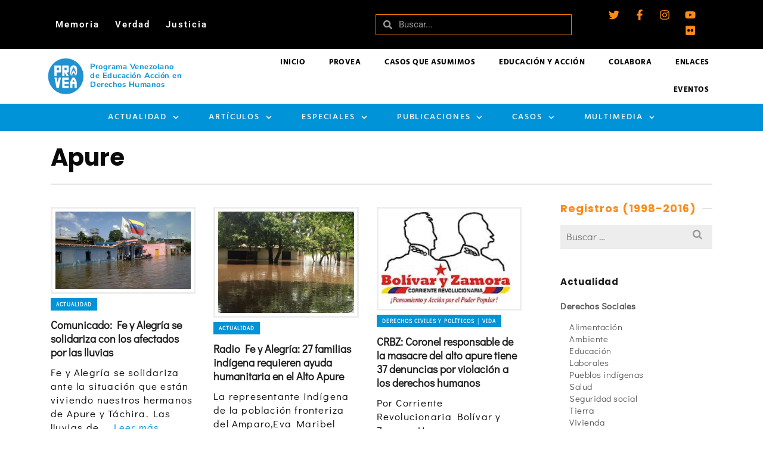

--- FILE ---
content_type: text/html; charset=UTF-8
request_url: https://archivo.provea.org/tag/apure/
body_size: 38849
content:
<!DOCTYPE html>
<html class="no-js" lang="es" itemtype="https://schema.org/Blog" itemscope>
<head>
	<meta charset="UTF-8">
	<link rel="profile" href="https://gmpg.org/xfn/11">
	<meta name="viewport" content="width=device-width, initial-scale=1.0">
	<meta http-equiv="X-UA-Compatible" content="IE=edge">
	<script>(function(html){html.className = html.className.replace(/\bno-js\b/,'js')})(document.documentElement);</script>
<title>Apure  - PROVEA</title>
<meta name="robots" content="index, follow, max-snippet:-1, max-image-preview:large, max-video-preview:-1">
<link rel="canonical" href="https://archivo.provea.org/tag/apure/">
<meta property="og:url" content="https://archivo.provea.org/tag/apure/">
<meta property="og:site_name" content="PROVEA">
<meta property="og:locale" content="es_ES">
<meta property="og:type" content="object">
<meta property="og:title" content="Apure  - PROVEA">
<meta property="og:image" content="https://provea.org/wp-content/uploads/2020/12/00-Logos-facebook-v01.png">
<meta property="og:image:secure_url" content="https://provea.org/wp-content/uploads/2020/12/00-Logos-facebook-v01.png">
<meta property="og:image:alt" content="">
<meta name="twitter:card" content="summary_large_image">
<meta name="twitter:site" content="https://twitter.com/_provea">
<meta name="twitter:creator" content="https://twitter.com/_provea">
<meta name="twitter:title" content="Apure  - PROVEA">
<meta name="twitter:image" content="https://provea.org/wp-content/uploads/Logoazulnuevo.jpg">
<link rel='dns-prefetch' href='//fonts.googleapis.com' />
<link rel="alternate" type="application/rss+xml" title="PROVEA &raquo; Feed" href="https://archivo.provea.org/feed/" />
<style id='wp-img-auto-sizes-contain-inline-css' type='text/css'>
img:is([sizes=auto i],[sizes^="auto," i]){contain-intrinsic-size:3000px 1500px}
/*# sourceURL=wp-img-auto-sizes-contain-inline-css */
</style>
<style id='wp-emoji-styles-inline-css' type='text/css'>

	img.wp-smiley, img.emoji {
		display: inline !important;
		border: none !important;
		box-shadow: none !important;
		height: 1em !important;
		width: 1em !important;
		margin: 0 0.07em !important;
		vertical-align: -0.1em !important;
		background: none !important;
		padding: 0 !important;
	}
/*# sourceURL=wp-emoji-styles-inline-css */
</style>
<link rel='stylesheet' id='wp-block-library-css' href='https://archivo.provea.org/wp-includes/css/dist/block-library/style.min.css?ver=6.9' type='text/css' media='all' />
<style id='classic-theme-styles-inline-css' type='text/css'>
/*! This file is auto-generated */
.wp-block-button__link{color:#fff;background-color:#32373c;border-radius:9999px;box-shadow:none;text-decoration:none;padding:calc(.667em + 2px) calc(1.333em + 2px);font-size:1.125em}.wp-block-file__button{background:#32373c;color:#fff;text-decoration:none}
/*# sourceURL=/wp-includes/css/classic-themes.min.css */
</style>
<style id='wpseopress-local-business-style-inline-css' type='text/css'>
span.wp-block-wpseopress-local-business-field{margin-right:8px}

/*# sourceURL=https://archivo.provea.org/wp-content/plugins/wp-seopress-pro/public/editor/blocks/local-business/style-index.css */
</style>
<style id='wpseopress-table-of-contents-style-inline-css' type='text/css'>
.wp-block-wpseopress-table-of-contents li.active>a{font-weight:bold}

/*# sourceURL=https://archivo.provea.org/wp-content/plugins/wp-seopress-pro/public/editor/blocks/table-of-contents/style-index.css */
</style>
<style id='global-styles-inline-css' type='text/css'>
:root{--wp--preset--aspect-ratio--square: 1;--wp--preset--aspect-ratio--4-3: 4/3;--wp--preset--aspect-ratio--3-4: 3/4;--wp--preset--aspect-ratio--3-2: 3/2;--wp--preset--aspect-ratio--2-3: 2/3;--wp--preset--aspect-ratio--16-9: 16/9;--wp--preset--aspect-ratio--9-16: 9/16;--wp--preset--color--black: #000;--wp--preset--color--cyan-bluish-gray: #abb8c3;--wp--preset--color--white: #fff;--wp--preset--color--pale-pink: #f78da7;--wp--preset--color--vivid-red: #cf2e2e;--wp--preset--color--luminous-vivid-orange: #ff6900;--wp--preset--color--luminous-vivid-amber: #fcb900;--wp--preset--color--light-green-cyan: #7bdcb5;--wp--preset--color--vivid-green-cyan: #00d084;--wp--preset--color--pale-cyan-blue: #8ed1fc;--wp--preset--color--vivid-cyan-blue: #0693e3;--wp--preset--color--vivid-purple: #9b51e0;--wp--preset--color--ascend-primary: #0093d7;--wp--preset--color--ascend-primary-light: #14a7eb;--wp--preset--color--very-light-gray: #eee;--wp--preset--color--very-dark-gray: #444;--wp--preset--gradient--vivid-cyan-blue-to-vivid-purple: linear-gradient(135deg,rgb(6,147,227) 0%,rgb(155,81,224) 100%);--wp--preset--gradient--light-green-cyan-to-vivid-green-cyan: linear-gradient(135deg,rgb(122,220,180) 0%,rgb(0,208,130) 100%);--wp--preset--gradient--luminous-vivid-amber-to-luminous-vivid-orange: linear-gradient(135deg,rgb(252,185,0) 0%,rgb(255,105,0) 100%);--wp--preset--gradient--luminous-vivid-orange-to-vivid-red: linear-gradient(135deg,rgb(255,105,0) 0%,rgb(207,46,46) 100%);--wp--preset--gradient--very-light-gray-to-cyan-bluish-gray: linear-gradient(135deg,rgb(238,238,238) 0%,rgb(169,184,195) 100%);--wp--preset--gradient--cool-to-warm-spectrum: linear-gradient(135deg,rgb(74,234,220) 0%,rgb(151,120,209) 20%,rgb(207,42,186) 40%,rgb(238,44,130) 60%,rgb(251,105,98) 80%,rgb(254,248,76) 100%);--wp--preset--gradient--blush-light-purple: linear-gradient(135deg,rgb(255,206,236) 0%,rgb(152,150,240) 100%);--wp--preset--gradient--blush-bordeaux: linear-gradient(135deg,rgb(254,205,165) 0%,rgb(254,45,45) 50%,rgb(107,0,62) 100%);--wp--preset--gradient--luminous-dusk: linear-gradient(135deg,rgb(255,203,112) 0%,rgb(199,81,192) 50%,rgb(65,88,208) 100%);--wp--preset--gradient--pale-ocean: linear-gradient(135deg,rgb(255,245,203) 0%,rgb(182,227,212) 50%,rgb(51,167,181) 100%);--wp--preset--gradient--electric-grass: linear-gradient(135deg,rgb(202,248,128) 0%,rgb(113,206,126) 100%);--wp--preset--gradient--midnight: linear-gradient(135deg,rgb(2,3,129) 0%,rgb(40,116,252) 100%);--wp--preset--font-size--small: 13px;--wp--preset--font-size--medium: 20px;--wp--preset--font-size--large: 36px;--wp--preset--font-size--x-large: 42px;--wp--preset--spacing--20: 0.44rem;--wp--preset--spacing--30: 0.67rem;--wp--preset--spacing--40: 1rem;--wp--preset--spacing--50: 1.5rem;--wp--preset--spacing--60: 2.25rem;--wp--preset--spacing--70: 3.38rem;--wp--preset--spacing--80: 5.06rem;--wp--preset--shadow--natural: 6px 6px 9px rgba(0, 0, 0, 0.2);--wp--preset--shadow--deep: 12px 12px 50px rgba(0, 0, 0, 0.4);--wp--preset--shadow--sharp: 6px 6px 0px rgba(0, 0, 0, 0.2);--wp--preset--shadow--outlined: 6px 6px 0px -3px rgb(255, 255, 255), 6px 6px rgb(0, 0, 0);--wp--preset--shadow--crisp: 6px 6px 0px rgb(0, 0, 0);}:where(.is-layout-flex){gap: 0.5em;}:where(.is-layout-grid){gap: 0.5em;}body .is-layout-flex{display: flex;}.is-layout-flex{flex-wrap: wrap;align-items: center;}.is-layout-flex > :is(*, div){margin: 0;}body .is-layout-grid{display: grid;}.is-layout-grid > :is(*, div){margin: 0;}:where(.wp-block-columns.is-layout-flex){gap: 2em;}:where(.wp-block-columns.is-layout-grid){gap: 2em;}:where(.wp-block-post-template.is-layout-flex){gap: 1.25em;}:where(.wp-block-post-template.is-layout-grid){gap: 1.25em;}.has-black-color{color: var(--wp--preset--color--black) !important;}.has-cyan-bluish-gray-color{color: var(--wp--preset--color--cyan-bluish-gray) !important;}.has-white-color{color: var(--wp--preset--color--white) !important;}.has-pale-pink-color{color: var(--wp--preset--color--pale-pink) !important;}.has-vivid-red-color{color: var(--wp--preset--color--vivid-red) !important;}.has-luminous-vivid-orange-color{color: var(--wp--preset--color--luminous-vivid-orange) !important;}.has-luminous-vivid-amber-color{color: var(--wp--preset--color--luminous-vivid-amber) !important;}.has-light-green-cyan-color{color: var(--wp--preset--color--light-green-cyan) !important;}.has-vivid-green-cyan-color{color: var(--wp--preset--color--vivid-green-cyan) !important;}.has-pale-cyan-blue-color{color: var(--wp--preset--color--pale-cyan-blue) !important;}.has-vivid-cyan-blue-color{color: var(--wp--preset--color--vivid-cyan-blue) !important;}.has-vivid-purple-color{color: var(--wp--preset--color--vivid-purple) !important;}.has-black-background-color{background-color: var(--wp--preset--color--black) !important;}.has-cyan-bluish-gray-background-color{background-color: var(--wp--preset--color--cyan-bluish-gray) !important;}.has-white-background-color{background-color: var(--wp--preset--color--white) !important;}.has-pale-pink-background-color{background-color: var(--wp--preset--color--pale-pink) !important;}.has-vivid-red-background-color{background-color: var(--wp--preset--color--vivid-red) !important;}.has-luminous-vivid-orange-background-color{background-color: var(--wp--preset--color--luminous-vivid-orange) !important;}.has-luminous-vivid-amber-background-color{background-color: var(--wp--preset--color--luminous-vivid-amber) !important;}.has-light-green-cyan-background-color{background-color: var(--wp--preset--color--light-green-cyan) !important;}.has-vivid-green-cyan-background-color{background-color: var(--wp--preset--color--vivid-green-cyan) !important;}.has-pale-cyan-blue-background-color{background-color: var(--wp--preset--color--pale-cyan-blue) !important;}.has-vivid-cyan-blue-background-color{background-color: var(--wp--preset--color--vivid-cyan-blue) !important;}.has-vivid-purple-background-color{background-color: var(--wp--preset--color--vivid-purple) !important;}.has-black-border-color{border-color: var(--wp--preset--color--black) !important;}.has-cyan-bluish-gray-border-color{border-color: var(--wp--preset--color--cyan-bluish-gray) !important;}.has-white-border-color{border-color: var(--wp--preset--color--white) !important;}.has-pale-pink-border-color{border-color: var(--wp--preset--color--pale-pink) !important;}.has-vivid-red-border-color{border-color: var(--wp--preset--color--vivid-red) !important;}.has-luminous-vivid-orange-border-color{border-color: var(--wp--preset--color--luminous-vivid-orange) !important;}.has-luminous-vivid-amber-border-color{border-color: var(--wp--preset--color--luminous-vivid-amber) !important;}.has-light-green-cyan-border-color{border-color: var(--wp--preset--color--light-green-cyan) !important;}.has-vivid-green-cyan-border-color{border-color: var(--wp--preset--color--vivid-green-cyan) !important;}.has-pale-cyan-blue-border-color{border-color: var(--wp--preset--color--pale-cyan-blue) !important;}.has-vivid-cyan-blue-border-color{border-color: var(--wp--preset--color--vivid-cyan-blue) !important;}.has-vivid-purple-border-color{border-color: var(--wp--preset--color--vivid-purple) !important;}.has-vivid-cyan-blue-to-vivid-purple-gradient-background{background: var(--wp--preset--gradient--vivid-cyan-blue-to-vivid-purple) !important;}.has-light-green-cyan-to-vivid-green-cyan-gradient-background{background: var(--wp--preset--gradient--light-green-cyan-to-vivid-green-cyan) !important;}.has-luminous-vivid-amber-to-luminous-vivid-orange-gradient-background{background: var(--wp--preset--gradient--luminous-vivid-amber-to-luminous-vivid-orange) !important;}.has-luminous-vivid-orange-to-vivid-red-gradient-background{background: var(--wp--preset--gradient--luminous-vivid-orange-to-vivid-red) !important;}.has-very-light-gray-to-cyan-bluish-gray-gradient-background{background: var(--wp--preset--gradient--very-light-gray-to-cyan-bluish-gray) !important;}.has-cool-to-warm-spectrum-gradient-background{background: var(--wp--preset--gradient--cool-to-warm-spectrum) !important;}.has-blush-light-purple-gradient-background{background: var(--wp--preset--gradient--blush-light-purple) !important;}.has-blush-bordeaux-gradient-background{background: var(--wp--preset--gradient--blush-bordeaux) !important;}.has-luminous-dusk-gradient-background{background: var(--wp--preset--gradient--luminous-dusk) !important;}.has-pale-ocean-gradient-background{background: var(--wp--preset--gradient--pale-ocean) !important;}.has-electric-grass-gradient-background{background: var(--wp--preset--gradient--electric-grass) !important;}.has-midnight-gradient-background{background: var(--wp--preset--gradient--midnight) !important;}.has-small-font-size{font-size: var(--wp--preset--font-size--small) !important;}.has-medium-font-size{font-size: var(--wp--preset--font-size--medium) !important;}.has-large-font-size{font-size: var(--wp--preset--font-size--large) !important;}.has-x-large-font-size{font-size: var(--wp--preset--font-size--x-large) !important;}
:where(.wp-block-post-template.is-layout-flex){gap: 1.25em;}:where(.wp-block-post-template.is-layout-grid){gap: 1.25em;}
:where(.wp-block-term-template.is-layout-flex){gap: 1.25em;}:where(.wp-block-term-template.is-layout-grid){gap: 1.25em;}
:where(.wp-block-columns.is-layout-flex){gap: 2em;}:where(.wp-block-columns.is-layout-grid){gap: 2em;}
:root :where(.wp-block-pullquote){font-size: 1.5em;line-height: 1.6;}
/*# sourceURL=global-styles-inline-css */
</style>
<link rel='stylesheet' id='elementor-frontend-css' href='https://archivo.provea.org/wp-content/plugins/elementor/assets/css/frontend.min.css?ver=3.33.6' type='text/css' media='all' />
<link rel='stylesheet' id='widget-nav-menu-css' href='https://archivo.provea.org/wp-content/plugins/elementor-pro/assets/css/widget-nav-menu.min.css?ver=3.33.2' type='text/css' media='all' />
<link rel='stylesheet' id='widget-search-form-css' href='https://archivo.provea.org/wp-content/plugins/elementor-pro/assets/css/widget-search-form.min.css?ver=3.33.2' type='text/css' media='all' />
<link rel='stylesheet' id='e-animation-grow-css' href='https://archivo.provea.org/wp-content/plugins/elementor/assets/lib/animations/styles/e-animation-grow.min.css?ver=3.33.6' type='text/css' media='all' />
<link rel='stylesheet' id='widget-social-icons-css' href='https://archivo.provea.org/wp-content/plugins/elementor/assets/css/widget-social-icons.min.css?ver=3.33.6' type='text/css' media='all' />
<link rel='stylesheet' id='e-apple-webkit-css' href='https://archivo.provea.org/wp-content/plugins/elementor/assets/css/conditionals/apple-webkit.min.css?ver=3.33.6' type='text/css' media='all' />
<link rel='stylesheet' id='e-sticky-css' href='https://archivo.provea.org/wp-content/plugins/elementor-pro/assets/css/modules/sticky.min.css?ver=3.33.2' type='text/css' media='all' />
<link rel='stylesheet' id='e-animation-fadeIn-css' href='https://archivo.provea.org/wp-content/plugins/elementor/assets/lib/animations/styles/fadeIn.min.css?ver=3.33.6' type='text/css' media='all' />
<link rel='stylesheet' id='widget-image-box-css' href='https://archivo.provea.org/wp-content/plugins/elementor/assets/css/widget-image-box.min.css?ver=3.33.6' type='text/css' media='all' />
<link rel='stylesheet' id='widget-image-css' href='https://archivo.provea.org/wp-content/plugins/elementor/assets/css/widget-image.min.css?ver=3.33.6' type='text/css' media='all' />
<link rel='stylesheet' id='widget-icon-list-css' href='https://archivo.provea.org/wp-content/plugins/elementor/assets/css/widget-icon-list.min.css?ver=3.33.6' type='text/css' media='all' />
<link rel='stylesheet' id='widget-heading-css' href='https://archivo.provea.org/wp-content/plugins/elementor/assets/css/widget-heading.min.css?ver=3.33.6' type='text/css' media='all' />
<link rel='stylesheet' id='widget-form-css' href='https://archivo.provea.org/wp-content/plugins/elementor-pro/assets/css/widget-form.min.css?ver=3.33.2' type='text/css' media='all' />
<link rel='stylesheet' id='elementor-post-35108-css' href='https://archivo.provea.org/wp-content/uploads/elementor/css/post-35108.css?ver=1767852256' type='text/css' media='all' />
<link rel='stylesheet' id='elementor-post-35642-css' href='https://archivo.provea.org/wp-content/uploads/elementor/css/post-35642.css?ver=1767852256' type='text/css' media='all' />
<link rel='stylesheet' id='elementor-post-38487-css' href='https://archivo.provea.org/wp-content/uploads/elementor/css/post-38487.css?ver=1767852256' type='text/css' media='all' />
<style id='kadence-blocks-global-variables-inline-css' type='text/css'>
:root {--global-kb-font-size-sm:clamp(0.8rem, 0.73rem + 0.217vw, 0.9rem);--global-kb-font-size-md:clamp(1.1rem, 0.995rem + 0.326vw, 1.25rem);--global-kb-font-size-lg:clamp(1.75rem, 1.576rem + 0.543vw, 2rem);--global-kb-font-size-xl:clamp(2.25rem, 1.728rem + 1.63vw, 3rem);--global-kb-font-size-xxl:clamp(2.5rem, 1.456rem + 3.26vw, 4rem);--global-kb-font-size-xxxl:clamp(2.75rem, 0.489rem + 7.065vw, 6rem);}:root {--global-palette1: #3182CE;--global-palette2: #2B6CB0;--global-palette3: #1A202C;--global-palette4: #2D3748;--global-palette5: #4A5568;--global-palette6: #718096;--global-palette7: #EDF2F7;--global-palette8: #F7FAFC;--global-palette9: #ffffff;}
/*# sourceURL=kadence-blocks-global-variables-inline-css */
</style>
<link rel='stylesheet' id='the-grid-css' href='https://archivo.provea.org/wp-content/plugins/the-grid/frontend/assets/css/the-grid.min.css?ver=2.7.8' type='text/css' media='all' />
<style id='the-grid-inline-css' type='text/css'>
.tolb-holder{background:rgba(0,0,0,0.8)}.tolb-holder .tolb-close,.tolb-holder .tolb-title,.tolb-holder .tolb-counter,.tolb-holder .tolb-next i,.tolb-holder .tolb-prev i{color:#ffffff}.tolb-holder .tolb-load{border-color:rgba(255,255,255,0.2);border-left:3px solid #ffffff}
.to-heart-icon,.to-heart-icon svg,.to-post-like,.to-post-like .to-like-count{position:relative;display:inline-block}.to-post-like{width:auto;cursor:pointer;font-weight:400}.to-heart-icon{float:left;margin:0 4px 0 0}.to-heart-icon svg{overflow:visible;width:15px;height:14px}.to-heart-icon g{-webkit-transform:scale(1);transform:scale(1)}.to-heart-icon path{-webkit-transform:scale(1);transform:scale(1);transition:fill .4s ease,stroke .4s ease}.no-liked .to-heart-icon path{fill:#999;stroke:#999}.empty-heart .to-heart-icon path{fill:transparent!important;stroke:#999}.liked .to-heart-icon path,.to-heart-icon svg:hover path{fill:#ff6863!important;stroke:#ff6863!important}@keyframes heartBeat{0%{transform:scale(1)}20%{transform:scale(.8)}30%{transform:scale(.95)}45%{transform:scale(.75)}50%{transform:scale(.85)}100%{transform:scale(.9)}}@-webkit-keyframes heartBeat{0%,100%,50%{-webkit-transform:scale(1)}20%{-webkit-transform:scale(.8)}30%{-webkit-transform:scale(.95)}45%{-webkit-transform:scale(.75)}}.heart-pulse g{-webkit-animation-name:heartBeat;animation-name:heartBeat;-webkit-animation-duration:1s;animation-duration:1s;-webkit-animation-iteration-count:infinite;animation-iteration-count:infinite;-webkit-transform-origin:50% 50%;transform-origin:50% 50%}.to-post-like a{color:inherit!important;fill:inherit!important;stroke:inherit!important}
/*# sourceURL=the-grid-inline-css */
</style>
<link rel='stylesheet' id='ascend_main-css' href='https://archivo.provea.org/wp-content/themes/ascend_premium/assets/css/ascend.css?ver=1.9.32' type='text/css' media='all' />
<link rel='stylesheet' id='ascend_posttype-css' href='https://archivo.provea.org/wp-content/themes/ascend_premium/assets/css/ascend_posttype.css?ver=1.9.32' type='text/css' media='all' />
<link rel='stylesheet' id='ascend_icons-css' href='https://archivo.provea.org/wp-content/themes/ascend_premium/assets/css/ascend_icons.css?ver=1.9.32' type='text/css' media='all' />
<link rel='stylesheet' id='ascend_select2-css' href='https://archivo.provea.org/wp-content/themes/ascend_premium/assets/css/ascend_select2.css?ver=1.9.32' type='text/css' media='all' />
<link rel='stylesheet' id='redux-google-fonts-ascend-css' href='https://fonts.googleapis.com/css?family=Poppins%3A700%2C600%2C500%2C400%7CDidact+Gothic%3A400%7CHind%3A600%2C700%2C400%7CSource+Sans+Pro%3A400&#038;subset=latin%2Clatin-ext&#038;ver=6.9' type='text/css' media='all' />
<link rel='stylesheet' id='elementor-gf-local-roboto-css' href='https://archivo.provea.org/wp-content/uploads/elementor/google-fonts/css/roboto.css?ver=1766286633' type='text/css' media='all' />
<link rel='stylesheet' id='elementor-gf-local-robotoslab-css' href='https://archivo.provea.org/wp-content/uploads/elementor/google-fonts/css/robotoslab.css?ver=1766286640' type='text/css' media='all' />
<link rel='stylesheet' id='elementor-gf-local-nunitosans-css' href='https://archivo.provea.org/wp-content/uploads/elementor/google-fonts/css/nunitosans.css?ver=1766286649' type='text/css' media='all' />
<link rel='stylesheet' id='elementor-gf-local-hind-css' href='https://archivo.provea.org/wp-content/uploads/elementor/google-fonts/css/hind.css?ver=1766286662' type='text/css' media='all' />
<link rel='stylesheet' id='elementor-gf-local-didactgothic-css' href='https://archivo.provea.org/wp-content/uploads/elementor/google-fonts/css/didactgothic.css?ver=1766286654' type='text/css' media='all' />
<script type="text/javascript" src="https://archivo.provea.org/wp-includes/js/jquery/jquery.min.js?ver=3.7.1" id="jquery-core-js"></script>
<script type="text/javascript" src="https://archivo.provea.org/wp-includes/js/jquery/jquery-migrate.min.js?ver=3.4.1" id="jquery-migrate-js"></script>
<script type="text/javascript" src="https://archivo.provea.org/wp-content/themes/ascend_premium/assets/js/vendor/custom-modernizer-min.js?ver=1.9.32" id="modernizrc-js"></script>
<link rel="https://api.w.org/" href="https://archivo.provea.org/wp-json/" /><link rel="alternate" title="JSON" type="application/json" href="https://archivo.provea.org/wp-json/wp/v2/tags/2953" /><link rel="EditURI" type="application/rsd+xml" title="RSD" href="https://archivo.provea.org/xmlrpc.php?rsd" />
<meta name="generator" content="WordPress 6.9" />
<script type="text/javascript">var light_error = "La imagen no pudo cargarse.", light_of = "%curr% de %total%";</script><style type="text/css" id="kt-custom-css">a, .primary-color, .postlist article .entry-content a.more-link:hover,.widget_price_filter .price_slider_amount .button, .product .product_meta a:hover, .star-rating, .above-footer-widgets a:not(.button):hover, .sidebar a:not(.button):hover, .elementor-widget-sidebar a:not(.button):hover, .footerclass a:hover, .posttags a:hover, .tagcloud a:hover, .kt_bc_nomargin #kadbreadcrumbs a:hover, #kadbreadcrumbs a:hover, .wp-pagenavi a:hover, .woocommerce-pagination ul.page-numbers li a:hover, .woocommerce-pagination ul.page-numbers li span:hover, .has-ascend-primary-color {color:#0093d7;} .comment-content a:not(.button):hover, .entry-content p a:not(.button):not(.select2-choice):not([data-rel="lightbox"]):hover, .kt_product_toggle_outer .toggle_grid:hover, .kt_product_toggle_outer .toggle_list:hover, .kt_product_toggle_outer .toggle_grid.toggle_active, .kt_product_toggle_outer .toggle_list.toggle_active, .product .product_meta a, .product .woocommerce-tabs .wc-tabs > li.active > a, .product .woocommerce-tabs .wc-tabs > li.active > a:hover, .product .woocommerce-tabs .wc-tabs > li.active > a:focus, #payment ul.wc_payment_methods li.wc_payment_method input[type=radio]:first-child:checked+label, .kt-woo-account-nav .woocommerce-MyAccount-navigation ul li.is-active a, a.added_to_cart, .widget_pages ul li.kt-drop-toggle > .kt-toggle-sub, .widget_categories ul li.kt-drop-toggle > .kt-toggle-sub, .widget_product_categories ul li.kt-drop-toggle > .kt-toggle-sub, .widget_recent_entries ul li a:hover ~ .kt-toggle-sub, .widget_recent_comments ul li a:hover ~ .kt-toggle-sub, .widget_archive ul li a:hover ~ .kt-toggle-sub, .widget_pages ul li a:hover ~ .kt-toggle-sub, .widget_categories ul li a:hover ~ .kt-toggle-sub, .widget_meta ul li a:hover ~ .kt-toggle-sub, .widget_product_categories ul li a:hover ~ .kt-toggle-sub,.kt-tabs.kt-tabs-style2 > li > a:hover, .kt-tabs > li.active > a, .kt-tabs > li.active > a:hover, .kt-tabs > li.active > a:focus, .kt_bc_nomargin #kadbreadcrumbs a:hover, #kadbreadcrumbs a:hover, .footerclass .menu li a:hover, .widget_recent_entries ul li a:hover, .posttags a:hover, .tagcloud a:hover,.widget_recent_comments ul li a:hover, .widget_archive ul li a:hover, .widget_pages ul li a:hover, .widget_categories ul li a:hover, .widget_meta ul li a:hover, .widget_product_categories ul li a:hover, .box-icon-item .icon-container .icon-left-highlight,.box-icon-item .icon-container .icon-right-highlight, .widget_pages ul li.current-cat > a, .widget_categories ul li.current-cat > a, .widget_product_categories ul li.current-cat > a, #payment ul.wc_payment_methods li.wc_payment_method input[type=radio]:first-child:checked + label:before, .wp-pagenavi .current, .wp-pagenavi a:hover, .kt-mobile-header-toggle .kt-extras-label.header-underscore-icon, .woocommerce-pagination ul.page-numbers li a.current, .woocommerce-pagination ul.page-numbers li span.current, .woocommerce-pagination ul.page-numbers li a:hover, .woocommerce-pagination ul.page-numbers li span:hover, .widget_layered_nav ul li.chosen a, .widget_layered_nav_filters ul li a, .widget_rating_filter ul li.chosen a, .variations .kad_radio_variations label.selectedValue, .variations .kad_radio_variations label:hover{border-color:#0093d7;} .kt-header-extras span.kt-cart-total, .btn, .button, .submit, button, input[type="submit"], .portfolio-loop-image-container .portfolio-hover-item .portfolio-overlay-color, .kt_product_toggle_outer .toggle_grid.toggle_active, .kt_product_toggle_outer .toggle_list.toggle_active, .product .woocommerce-tabs .wc-tabs > li.active > a, .product .woocommerce-tabs .wc-tabs > li.active > a:hover, .product .woocommerce-tabs .wc-tabs > li.active > a:focus, .product .woocommerce-tabs .wc-tabs:before, .woocommerce-info, .woocommerce-message, .woocommerce-noreviews, p.no-comments, .widget_pages ul li ul li.current-cat > a:before, .widget_categories ul li ul li.current-cat > a:before, .widget_product_categories ul li ul li.current-cat > a:before, .widget_pages ul li ul li a:hover:before, .widget_categories ul li ul li a:hover:before, .widget_product_categories ul li ul li a:hover:before, .kadence_recent_posts a.posts_widget_readmore:hover:before, .kt-accordion > .panel h5:after, .kt-tabs:before, .image_menu_overlay, .kadence_social_widget a:hover, .kt-tabs > li.active > a, .kt-tabs > li.active > a:hover, .kt-tabs > li.active > a:focus, .widget_pages ul li.current-cat > .count, .widget_categories ul li.current-cat > .count, .widget_product_categories ul li.current-cat > .count, .widget_recent_entries ul li a:hover ~ .count, .widget_recent_comments ul li a:hover ~ .count, .widget_archive ul li a:hover ~ .count, .widget_pages ul li a:hover ~ .count, .widget_categories ul li a:hover ~ .count, .widget_meta ul li a:hover ~ .count, .widget_product_categories ul li a:hover ~ .count, #payment ul.wc_payment_methods li.wc_payment_method input[type=radio]:first-child:checked + label:before, .select2-results .select2-highlighted, .wp-pagenavi .current, .kt-header-extras span.kt-cart-total, .kt-mobile-header-toggle span.kt-cart-total, .woocommerce-pagination ul.page-numbers li a.current, .woocommerce-pagination ul.page-numbers li span.current,.widget_price_filter .ui-slider .ui-slider-handle, .widget_layered_nav ul li.chosen span.count, .widget_layered_nav_filters ul li span.count, .variations .kad_radio_variations label.selectedValue, .box-icon-item .menu-icon-read-more .read-more-highlight, .select2-container--default .select2-results__option--highlighted[aria-selected], p.demo_store, .has-ascend-primary-background-color {background:#0093d7;}@media (max-width: 767px){.filter-set li a.selected {background:#0093d7;}} .has-ascend-primary-light-color {color:#14a7eb} .has-ascend-primary-light-background-color{ background-color: #14a7eb}.kad-header-height {height:90px;}.kad-topbar-height {min-height:32px;}.kad-mobile-header-height {height:60px;}body.trans-header div:not(.is-sticky)>.headerclass-outer div:not(.is-sticky)>.kad-header-topbar-primary-outer div:not(.is-sticky)>.headerclass, body.trans-header div:not(.is-sticky)>.mobile-headerclass {background: rgba(255,255,255,1);}body.trans-header div:not(.is-sticky)>.headerclass-outer div:not(.is-sticky)>.second-navclass, body.trans-header div:not(.is-sticky)>.second-navclass {background: rgba(244, 244, 244, 1);}.titleclass .entry-title{font-size:40px;}@media (max-width: 768px) {.titleclass .entry-title{font-size:15px;}}.titleclass .subtitle{font-size:18px;}@media (max-width: 768px) {.titleclass .subtitle{font-size:20px;}}.titleclass .page-header  {height:90px;}@media (max-width: 768px) {.titleclass .page-header {height:75px;}}.second-navclass .sf-menu>li:after {background:#0093d7;}.kt-header-extras .kadence_social_widget a, .mobile-header-container .kt-mobile-header-toggle button {color:#ffffff;} button.mobile-navigation-toggle .kt-mnt span {background:#ffffff;} .kt-header-extras .kadence_social_widget a:hover{color:#fff;}.pop-modal-body .kt-woo-account-nav .kad-customer-name h5, .pop-modal-body .kt-woo-account-nav a, .pop-modal-body ul.product_list_widget li a:not(.remove), .pop-modal-body ul.product_list_widget {color:#fff;} .kt-mobile-menu form.search-form input[type="search"]::-webkit-input-placeholder {color:#fff;}.kt-mobile-menu form.search-form input[type="search"]:-ms-input-placeholder {color:#fff;}.kt-mobile-menu form.search-form input[type="search"]::-moz-placeholder {color:#fff;}.page-header {text-align:left;}.kt-header-extras #kad-head-cart-popup ul a:not(.remove), .kt-header-extras #kad-head-cart-popup ul .quantity, .kt-header-extras #kad-head-cart-popup ul li.empty, .kad-header-menu-inner .kt-header-extras .kt-woo-account-nav h5, .kad-relative-vertical-content .kt-header-extras .kt-woo-account-nav h5 {color:#000000;}.kt-post-author {display:none;}.kt-post-comments {display:none;}.container-fullwidth .entry-content .aligncenter[class^=wp-block] { max-width:1140px}/* Menu Item */
#menu-home-menu-secundario-archivo-antiguo .menu-item .menu-item .menu-item{
	padding-left:15px;
	line-height:1,5em;
}


/* Link */
#menu-home-menu-secundario-archivo-antiguo > .menu-item > .sf-dropdown-menu > .menu-item > a{
	font-weight:600;
}

/* Link */
#menu-home-menu-secundario-archivo-antiguo > .menu-item > a{
	font-size:15px;
	font-family:'Poppins', sans-serif;
	text-transform:capitalize;
}

/* Link */
#menu-home-menu-secundario-archivo-antiguo .sf-dropdown-menu a{
	font-size:15px;
	padding-left:0px;
	line-height:1,5em;
}

/* Menu Item */
#menu-home-menu-secundario-archivo-antiguo > .menu-item{
	line-height:2em;
	list-style-type:none;
}

/* Input */
.sidebar label input[type=search]{
	margin-top:7px;
}

/* Menu Item */
#menu-home-menu-secundario-archivo-antiguo .menu-item .menu-item{
	list-style-type:none;
}





/* Span Tag */
.widget .widget-title span{
	color:#fc8a17;
}

/* Inner wrap */
#inner-wrap{
	margin-bottom:-30px;
}



/* Link */
.elementor-widget-button a{
	background-color:#ffffff;
	border-style:solid;
	border-width:3px;
	border-color:#0093d7;
	font-size:17px;
	letter-spacing:1.8px;
}

/* Link */
.widget-inner .custom-html-widget .elementor-widget-button .elementor-widget-container .elementor-button-wrapper a{
	font-weight:700 !important;
}

/* Link */
#inner-wrap #content .single-article #ktsidebar .sidebar .widget .widget-inner .custom-html-widget .elementor-widget-button .elementor-widget-container .elementor-button-wrapper a{
	font-family:'Didact Gothic', sans-serif !important;
}

/* Link */
.custom-html-widget .elementor-widget-button .elementor-widget-container .elementor-button-wrapper a{
	color:#000000 !important;
}

/* Link (hover) */
#inner-wrap #content .single-article #ktsidebar .sidebar .widget .widget-inner .custom-html-widget .elementor-widget-button .elementor-widget-container .elementor-button-wrapper a:hover{
	color:#0093d7 !important;
}

/* Link (hover) */
.elementor-widget-button a:hover{
	background-color:#eaeaea;
}




/* Division */
.m-a-box-related .m-a-box-related-title{
	visibility:hidden;
	display:none;
}

/* Division */
.m-a-box .m-a-box-related .m-a-box-content-middle{
	visibility:hidden;
	display:none;
}

.m-a-box .m-a-box-related{
	display:none;
}

.m-a-box .m-a-box-profile{
	padding-bottom:0px;
}

.elementor-element-8c2292c .elementor-widget-posts .elementor-widget-container{
	padding-top:0px !important;
}

/* Navigation */
.elementor-widget-posts nav{
	padding-top:20px;
}

/* Heading */
.m-a-box .m-a-box-item h3{
	visibility:hidden;
	display:none;
}

.m-a-box .m-a-box-profile .m-a-box-content-top{
	visibility:hidden;
	display:none;
}

.m-a-box-title a{
	color:#d1d1d1 !important;
}

/* Division */
.elementor-element-8c2292c .elementor-widget-shortcode{
	border-bottom-style:solid;
	border-bottom-width:3px;
	border-bottom-color:#e5e5e5;
}

.elementor-widget-posts .elementor-posts-container{
	padding-top:20px;
}

/* Division */
.elementor-top-column > .elementor-column-wrap > .elementor-widget-wrap > .elementor-widget-shortcode{
	padding-top:0px;
	margin-top:-20px;
}

/* Subtitle */
.page-header .subtitle{
	font-weight:600;
}






/* Division */
.elementor-element-c96d978 .elementor-widget-shortcode{
	padding-bottom:0px;
	padding-top:-20px;
	margin-top:-20px;
}




/* Column wrap */
.elementor-element-0470aa3 > .elementor-container > .elementor-row > .elementor-top-column > .elementor-column-wrap{
	padding-top:0px;
	padding-bottom:0px;
}



/* Item image
.elementor-element-5c739e7 .tg-item .tg-item-image{
	filter: brightness(1.3) contrast(0.85) grayscale(1) !important;
	
}
 */

/* Grid holder */
.hentry .tg-grid-wrapper .tg-grid-holder{
	margin-bottom:20px;
	
}


/* ELIMINAR BORDE DE MIGAS DE PAN */
/* Bc home */
.kt-breadcrumb-container span .kad-bc-home{
	border-bottom-style:none !important;
	border-bottom-width:0px;
}



/* FORMATO DE ETIQUETAS EN POST INDIVIDUAL */
/* Link */
.single-footer .post-footer-section a{
	border-style:none;
	color:#0093d7;
	letter-spacing:0.3px;
	font-size:12px;
}
/* Link (hover) */
.single-footer .post-footer-section a:hover{
	color:#0093d7;
	font-weight:700;	
}



/* FORMATO DE PREV. NEXT. EN POST INDIVIDUAL */
/* Postlink title */
.kad-previous-link a .kt_postlink_title{
	color:#020202;
	font-size:17px;
	font-weight:600;
	margin-bottom:25px;
	padding-right:150px;
}

/* Postlink title */
.kad-next-link a .kt_postlink_title{
	color:#020202;
	font-size:17px;
	font-weight:600;
	padding-left:150px;
}



/* FORMATO DE FECHA EN POST INDIVIDUAL */
/* Post top meta */
.hentry header .post-top-meta{
	border-bottom-style:solid;
	border-bottom-width:1px;
	border-bottom-color:#d4d2d2;
	margin-bottom:20px;
	margin-top:20px;
}



/* FORMATO DE CATEGORÍA EN POST INDIVIDUAL */
/* Link */
.hentry .kt-post-cats a{
	padding-left:17px;
	padding-right:17px;
	padding-bottom:8px;
	padding-top:10px;
	background-color:#0093d7;
	color:#ffffff;
	border-bottom-style:none;
	border-bottom-color:#d4d2d2;
}



/* FORMATO DE TÍTULO EN POST INDIVIDUAL */
/* Post cats */
#ktmain .hentry .kt-post-cats{
	border-bottom-style:solid;
	border-bottom-width:3px;
	padding-bottom:8px;
	border-bottom-color:#d4d2d2;
	margin-bottom:20px;
}

/* Post Title */
.hentry header h1{
	padding-right:12px;
}






/* Division */
.init-isotope footer .post-grid-footer-meta{
	border-top-style:none !important;
	border-top-width:0px;
	
}






/* Post cats */
.kad_blog_item .row .postcontent .post-text-inner .kt-post-cats{
	margin-top:21px;
	margin-bottom:21px;
}

/* Post Title */
.init-isotope .b_item .entry-title{
	font-weight:500;
	font-family:'Didact Gothic', sans-serif;
	color:#1c1c1c;
	font-size:18px;
	line-height:1.4em;
	margin-bottom:10px;
	margin-top:10px;
	letter-spacing:0px;
	font-style:normal;

	
}

/* Thumbnail Image */
.init-isotope a div img{
	border-top-style:solid;
	border-top-width:1px;
	padding-top:5px;
	border-top-color:#dddddd;
}


/* Link */
.init-isotope .b_item .kt-post-cats a{
	font-size:11px;
	
}

/* Post date */
.init-isotope footer .kt-post-date{
	font-size:11px;
	color:#939393;
	
}







/* List */
.sidebar .widget .widget-inner > ul{
	font-size:15px;
	
}


/* Link */
.widget-inner > ul > li > a{
	font-weight:700;
	text-transform:uppercase;
	font-size:12px;
	color:#1c1c1c !important;
	
}





/* Link */
.children li .children li .children li a{
	border-bottom-style:none;
}


/* Thumbnail Image */
.init-isotope a div img{
	border-top-color:#0093d7;
	
}


/* Paragraph */
.hentry p{
	line-height:1.6em;
	
}


/* Link */
.single-footer .post-footer-section:nth-child(1) a:nth-child(1){
	margin-left:15px;
	
}



/* POST SINGLE: SEPARACIÓN DE SHARE UP AND DOWN */
/* Division */
.entry-content .kt_simple_share_container .kt_simple_share_container{
	padding-bottom:13px;
	margin-bottom:10px;
}

/* Division */
.hentry .entry-content > .kt_simple_share_container{
	margin-top:19px;
	
}




/* Image */
.wp-block-image .size-full img{
	border-style:solid;
	border-width:1px;
	border-color:#e5e5e5;
	
}

/* Image */
.hentry .wp-block-image img{
	border-style:solid;
	border-width:3px;
	border-color:#e5e5e5;
}

/* Image */
.kt-sc-imgcol-bg-auto img{
	border-color:#e5e5e5;
	border-width:1px;
	border-style:solid;
	
}



/* Iframe */
.wp-block-embed iframe{
	border-style:solid;
	border-width:3px;
	border-color:#e5e5e5;
}





/* Sectiontitle */
#wrapper #inner-wrap #content .single-article #ktmain #kt_rc_carousel_outer .sectiontitle{
	font-family:'Nunito Sans', sans-serif !important;
}

/* Sectiontitle */
#kt_rc_carousel_outer .sectiontitle{
	font-weight:700;
	text-transform:uppercase;
	font-size:18px;
}

/* Link */
#ktmain #kt_rc_carousel_outer #kt_rc_carousel_inner div div div #kt_rc_carousel .kt_rc_item .kt_rc_item_inner .kt_rc_item_content .entry-title a{
	font-family:'Nunito Sans', sans-serif !important;
}

/* Link */
.kt_rc_item .entry-title a{
	font-weight:700;
	font-size:17px;
	line-height:1.52em;
	letter-spacing:0.3px;
	color:#000000;
	
}

/* Post Title */
.kt_rc_item h3{
	line-height:1.52em;
	font-weight:600;
	font-size:17px !important;
	letter-spacing:0.3px;
}

/* Link (hover) */
.kt_rc_item .entry-title a:hover{
	color:#0093d7;
	
}



/* Rc item content */
.kt_rc_item .kt_rc_item_content{
	border-style:solid;
	border-width:1px;
	border-color:#d3d3d3;
	
}



/* Image */
.wp-block-image img{
	border-style:solid;
	border-color:#d6d6d6;
	border-width:1px;
	
}

/* Image */
.hentry p img{
	border-style:solid;
	border-color:#d6d6d6;
	border-width:1px;
	
}




/* Blocks carousel */
.wp-block-kadence-advancedgallery .kb-gallery-ul .kt-blocks-carousel{
	border-style:solid;
	border-width:1px;
	border-color:#d6d6d6;
}





/* Paragraph */
.hentry .wp-block-quote p{
	border-left-color:#3498db;
	border-left-style:none;
	line-height:1.5em;
	font-weight:400;
	
}

/* Block quote */
.hentry .wp-block-quote{
	border-left-color:#3498db;
	margin-left:35px;
	margin-right:20px;
	color:#000000;
	font-size:21px;
}


/* Strong Tag */
.hentry .wp-block-media-text strong{
	line-height:1.5em;
	font-weight:400;
	
}




/* Division */
#kt_rc_carousel_inner > div > div{
	padding-right:10px;
	margin-left:-10px;
}




/* Paragraph */
.hentry .wp-block-quote p{
	margin-top:35px;
	margin-bottom:35px;
	
}




/* Heading */
.hentry h5{
	margin-left:25px;
	margin-bottom:30px;
	
}


/* Image */
.wp-block-media-text img{
	border-style:solid;
	border-width:3px;
	border-color:#d6d6d6;
}


/* Paragraph */
.wp-block-media-text p{
	font-size:15px !important;
	font-style:normal !important;
	line-height:1.4em;
	letter-spacing:1.3px !important;
	font-weight:500;
	border-left-style:solid;
	padding-left:12px;
	border-left-color:#e5e5e5;
	
}


/* POST SINGLE: EXTENDER EL MÍNIMO DE ANCHO DE LA IMAGEN DESTACADA */
/* Image */
#wrapper #inner-wrap #content .single-article #ktmain .hentry .post-single-img a img{
	width:1034px !important;
}


/* POST SINGLE: BORDE Y COLOR DE LA IMAGEN DESTACADA */
/* Image */
.post-single-img a img{
	border-style:solid;
	border-width:4px;
	border-color:#e5e5e5;
}



/* CATEGORY GRID: EFECTO HOVER DE LA IMAGEN THUMBNAIL */
/* Thumbnail Image (hover) */
.init-isotope a img:hover{
	opacity:0.7;
	transform:scale(0.99);
}



/* CATEGORY GRID: FORCE ANCHO DE LA IMAGEN THUMBNAIL */
/* Thumbnail Image */
.init-isotope a img{
	width:499px;
}



/* CATEGORY GRID: BORDE Y COLOR DE LA IMAGEN THUMBNAIL */
/* Thumbnail Image */
.init-isotope a img{
	border-style:solid;
	border-top-width:5px !important;
	border-right-width:1px !important;
	border-bottom-width:1px !important;
	border-left-width:1px !important;
	padding-top:0px !important;
	border-top-color:#eeeeee !important;
	border-right-color:#eeeeee !important;
	border-bottom-color:#eeeeee !important;
	border-left-color:#eeeeee !important;
	
}





/* Division */
.init-isotope .b_item .kt_simple_share_container{
	padding-top:5px;
	
}






/* Link */
.init-isotope .kt-post-cats a{
	background-color:#0093d7;
	color:#ffffff;
	padding-left:9px;
	padding-right:9px;
	padding-top:5px;
	padding-bottom:5px;
	
}

/* Postcontent */
.init-isotope .b_item .postcontent{
	padding-top:5px;
}

/* Post cats */
.init-isotope .b_item .kt-post-cats{
	font-size:8px;
}

/* Link */
.init-isotope .kt-post-cats a{
	font-size:9px !important;
	
}





/* M a box */
.hentry .m-a-box{
	margin-top:25px !important;
	border-top-width:1px;
	border-top-style:solid;
	border-top-color:#e5e5e5;
	padding-top:25px;
	
}

/* Division */
.m-a-box .m-a-box-profile{
	padding-left:0px;
	padding-top:0px;
	padding-right:0px;
	padding-bottom:20px;
}

/* Division */
.m-a-box .m-a-box-related{
	padding-right:0px;
	padding-left:0px;
	padding-top:0px;
	
}


/* Division */
.m-a-box .m-a-box-related{
	padding-right:0px;
	padding-left:0px;
	padding-top:0px;
}

/* Span Tag */
.m-a-box-related-entry-title a span{
	font-weight:600;
	font-size:17px;
}

/* Italic Tag */
.m-a-box-related-entry .m-a-box-related-entry-title i{
	font-size:18px;
	padding-top:0px;
	margin-top:0px !important;
}

/* Link */
.m-a-box-title a{
	font-size:23px !important;
}

/* Paragraph */
.m-a-box-bio p{
	font-size:16px !important;
	line-height:1.4em !important;
	
}


/* Division */
.m-a-box-profile .m-a-box-item .m-a-box-item{
	visibility:hidden;
	display:none;
}

/* Image */
.m-a-box-profile a img{
	filter: grayscale(1);
}



/* Icon home */
#menu-menu-inicio a .kt-icon-home{
	padding-bottom:11px;
	padding-right:11px;	
}




/* Link */
#menu-menu-inicio > .menu-item > .sf-dropdown-menu > .menu-item > a{
	text-transform:none;
	font-size:16px;
	font-weight:600;
	line-height:1.4em;
	
}




/* GRID CATEGORY-POST: TÍTULO DEL POST */
/* Post Title */
.init-isotope a h5{
	font-weight:600 !important;	
}
/* Post Title */
.init-isotope a h5{
	line-height:1.3em !important;
}




/* GRID CATEGORY-POST: FECHA DEL POST */
/* Division */
.init-isotope footer .post-grid-footer-meta{
	padding-left:0px !important;
	padding-top:5px !important;
	padding-bottom:5px !important;
}
/* Post date */
.init-isotope footer .kt-post-date{
	color:#0093d7;
	font-family:'Didact Gothic', sans-serif;
	font-size:11px;
	letter-spacing:1.8px;
	font-weight:600;
	border-left-style:none;
}




/* GRID CATEGORY-POST: BORDE DEL THUMBNAIL DEL POST */
/* Thumbnail Image */
.init-isotope a img{
	border-style:solid;
	border-width:3px !important;
        border-color:rgba(0,0,0,1)
}



/* GRID CON PRIMER POST CATEGORY-POST: BORDE DEL THUMBNAIL DEL POST */
/* Thumbnail Image */
#wrapper #inner-wrap #content .row #ktmain .init-isotope .kad_blog_item .row .post-land-image-container .imghoverclass a img{
	width:795px !important;
}
/* Post text inner */
.init-isotope .kad_blog_item .post-text-inner{
	margin-top:15px;
}
/* Post Title */
#inner-wrap #content .row #ktmain .init-isotope .kad_blog_item .row .postcontent .post-text-inner header a h3{
	font-family:'Didact Gothic', sans-serif !important;
}
/* Post Title */
.post-text-inner a h3{
	font-weight:700;
	font-size:27px;
	line-height:1.2em;
}
/* Post date */
#inner-wrap #content .row #ktmain .init-isotope .kad_blog_item .row .postcontent .post-text-inner header .post-top-meta .kt-post-date{
	font-family:'Didact Gothic', sans-serif !important;
}
/* Post date */
.init-isotope header .kt-post-date{
	color:#0093d7;
	font-weight:700;
}


/* POST SINGLE: NAV CARRUSEL */
/* Slick arrow */
#blog-recent-carousel .slick-arrow{
	background-color:#3498db;
}
/* Slick arrow */
#blog-recent-carousel .slick-arrow{
	margin-left:-5px;
	margin-right:-5px;
}



/* POST SINGLE: ESPACIO EN EL TÍTULO DEL POST */
/* Post Title */
.page-header h1{
	margin-top:15px;
	line-height:1.2em;
	
}


/* Page header inner */
#pageheader .page-header .page-header-inner{
	border-bottom-style:solid;
	border-bottom-width:2px;
	border-bottom-color:#e5e5e5;
	padding-bottom:15px;
	
}




/* Content */
#content{
	padding-top:20px;
}

/* Post cats */
#ktmain .hentry .kt-post-cats{
	border-bottom-style:none;
	padding-bottom:0px;
	margin-bottom:0px;
}

/* Division */
.entry-content .kt_simple_share_container .kt_simple_share_container{
	padding-bottom:0px;
	margin-bottom:0px;
}

/* Entry Content */
#ktmain .hentry .entry-content{
	margin-top:-20px;
	
}



/* Paragraph */
.page-header p{
	margin-top:5px !important;
	
}

/* Paragraph */
.page-header p{
	line-height:1.4em !important;
	font-weight:500 !important;
	
}


/* GRID CATEGORY: FORMATO A SUBTÍTULOS */
/* Paragraph */
#wrapper #inner-wrap #content .row .kt-sidebar-right .entry-content p{
	font-family:'Didact Gothic', sans-serif !important;
}
/* Paragraph */
.kt-sidebar-right p{
	font-weight:500;
	line-height:1.4em;
	letter-spacing:1.2px;
	color:#020202;
}
/* Inner wrap */
#inner-wrap{
}








/* Paragraph */
#ktmain .m-a-box p{
	direction:ltr;
	text-align:left !important;
	
}

/* Paragraph */
.custom-html-widget .m-a-box p{
	text-align:center !important;
	
}






/* Image */
.hentry span img{
	filter: grayscale(1);
	
}




/* Select */
.sidebar .widget select{
	box-sizing:content-box !important;
	width:274px !important;
	letter-spacing:0.5px !important;
	height:38px !important;
	max-width:270px !important;
	min-width:329px !important;
	
}



/* List */
.sidebar .widget ul{
	margin-top:15px;
	margin-bottom:15px;
	padding-left:0px;
	font-size:16px;
	line-height:1.2em;
	color:#020202;
	font-weight:500;
}



/* Italic Tag */
.m-a-list .m-a-list-item i{
	color:#0093d7;
}


	

/* SEARCH: FORMATO DE TIPOGRAFÍA Y ESPACIO */
/* Header */
#wrapper #inner-wrap #content .row #ktmain .init-isotope-intrinsic .s_item .search_results_item .postcontent header{
	font-family:'Didact Gothic', sans-serif !important;
}

/* Header */
.init-isotope-intrinsic .s_item header{
	font-weight:600;
	color:#020202;
}

/* Post Title */
.init-isotope-intrinsic a h5{
	font-weight:600;
	font-size:18px;
	line-height:1.4em;
	letter-spacing:1px;
	color:#020202;
	padding-bottom:14px;
}

/* Span Tag */
.init-isotope-intrinsic header span{
	color:#0093d7;
}

/* Paragraph */
#wrapper #inner-wrap #content .row #ktmain .init-isotope-intrinsic .s_item .search_results_item .postcontent .entry-content p{
	font-family:'Nunito Sans', sans-serif !important;
}

/* Paragraph */
.init-isotope-intrinsic .s_item p{
	font-size:14px;
	letter-spacing:1px;
	
}




/* Thumbnail Image */
.init-isotope a img{
	padding-left:5px;
	padding-right:5px;
	padding-top:5px !important;
	padding-bottom:5px;
	border-width:1px;
	border-style:solid;
}




/* Slide item */
.kb-blocks-fluid-carousel div .kb-slide-item{
	border-style:solid;
	border-width:3px;
	border-color:#f2f2f2;
	margin-top:10px;
	margin-left:5px;
	margin-right:5px;
	margin-bottom:10px;
}

/* List */
.kt-blocks-carousel .kb-blocks-fluid-carousel ul{
	margin-bottom:5px;
	
}



/* Paragraph */
.hentry p{
	font-weight:400;
	color:#555555;
	line-height:26px;
	letter-spacing:0.5px;
}

/* Paragraph */
#ktmain p{
	font-weight:400;
	color:#555555;
	line-height:26px;
	letter-spacing:0.5px;
}





/* Paragraph */
.elementor-element-10121d4e .elementor-element-fa7d650 p{
	color:#ededed !important;
}

/* Link */
.elementor-element-10121d4e .elementor-element-fa7d650 a{
	color:#ededed;
}

/* Heading */
.elementor-element-10121d4e .elementor-element-fa7d650 .elementor-widget-heading:nth-child(2) .elementor-heading-title{
	color:#ededed;
}

/* Heading */
.elementor-element-10121d4e .elementor-element-fa7d650 .elementor-widget-heading:nth-child(1) .elementor-heading-title{
	color:#ededed;
	
}




/* GRID CARRUSEL ASCEND HOME: PERSONALIZADO*/
/* Entry Content */
#kadence-carousel-wp-widget-kadence_carousel_widget div .entry-content{
	visibility:hidden;
	display:none;
}

/* Division */
#kadence-carousel-wp-widget-kadence_carousel_widget div .post-grid-footer-meta{
	border-top-width:0px;
}

/* Post date */
#kadence-carousel-wp-widget-kadence_carousel_widget div .kt-post-date{
	color:#0093d7;
	font-size:1em;
	font-weight:700;
	letter-spacing:1.7px;
	
}


/* Thumbnail Image (hover) */
#kadence-carousel-wp-widget-kadence_carousel_widget a img:hover{
	opacity:0.7;
	
}








/* FORMATO A GRID DE PLUGINS */

/* Anwp pg icon */
.elementor-element-db8ca77 .flex-wrap .anwp-pg-icon{
	visibility:hidden;
	display:none;
}

/* Time Tag */
.elementor-element-db8ca77 .flex-wrap time{
	color:#0093d7;
	font-weight:600;
}

/* Division */
.elementor-element-db8ca77 .anwp-pg-wrap .anwp-pg-post-teaser__title{
	line-height:1.4em;
	padding-top:4px;
	padding-bottom:0px;
}

/* Swiper wrapper */
.elementor-element-db8ca77 .anwp-pg-wrap .swiper-wrapper{
	margin-bottom:8px;
	
}




	





/* Division */
.anwp-pg-posts-wrapper .anwp-pg-post-teaser .anwp-pg-post-teaser__excerpt{
	visibility:hidden;
	display:none;
}

/* Anwp pg icon */
.anwp-pg-posts-wrapper .flex-wrap .anwp-pg-icon{
	visibility:hidden;
	display:none;
}

/* Link */
.anwp-pg-posts-wrapper .anwp-pg-post-teaser .anwp-pg-post-teaser__thumbnail .anwp-link-without-effects{
	border-color:#ffffff;
	border-style:solid;
	border-width:3px;
	
}

/* Time Tag */
.anwp-pg-posts-wrapper .flex-wrap time{
	color:#0093d7;
	font-weight:600;
	
}



/* Italic Tag */
.kt-menu-search-btn .kt-extras-label i{
	color:#0093d7 !important;
	
}





/* Inner wrap */
#inner-wrap{
	margin-bottom:-31px;
	
}




/* FORMATO CAJA DE AUTOR LISTA DE PUBLICACIONES - POST SINGLE */
/* Span Tag */
.m-a-box-related a span{
	font-size:15px;
}
/* Italic Tag */
.m-a-box-related ul i{
	line-height:1.0em;
}
/* Link */
.m-a-box-related ul a{
	line-height:1.2em;
}
/* Division */
.m-a-box-related ul .m-a-box-related-entry-title{
	padding-bottom:5px;
}






/* Kad slide 3 */
.kad-slider-canvas li .kad-slide-3{
	filter: grayscale(1);
}



















/* Item image */
.home-sliderclass .tg-item .tg-item-image{
	filter: grayscale(0);
	
}

/* Grid slider */
.elementor-element-db8ca77 .tg-grid-wrapper .tg-grid-slider{
	padding-left:0px !important;
	padding-right:0px !important;
	
}


/* Form Division */
#tribe-events-events-bar-search form{
	flex-wrap:nowrap;
	flex-direction:row;
	align-items:stretch;
}

/* Button */
#tribe-events-events-bar-search form .tribe-common-c-btn{
	border-top-left-radius:0px;
	border-top-right-radius:0px;
	border-bottom-left-radius:0px;
	border-bottom-right-radius:0px;
	background-color:#0093d7;
}

/* Header */
.tribe-common header{
	border-style:solid;
	border-width:1px;
	border-color:#bdc3c7;
	padding-left:15px !important;
	padding-right:15px !important;
	padding-top:15px !important;
	padding-bottom:0px;
	margin-bottom:15px !important;
}

/* Division */
.tribe-common header > div{
	border-width:2px !important;
	border-color:#dddddd !important;
}

/* Show More Link */
.hentry p a{
	color:#0093d7;
	font-weight:600;
}

/* Header */
.hentry .tribe-common-g-col header{
	border-width:0px;
	margin-bottom:0px !important;
	padding-left:0px !important;
	padding-right:0px !important;
	padding-top:15px;
}

/* Span Tag */
.hentry time span{
	color:#0093d7;
	font-weight:600;
}

/* Span Tag */
.entry-content .tribe-common .tribe-common-l-container div .tribe-common-g-row .tribe-common-g-col .hentry .tribe-common-g-col header .tribe-common-b2 time span{
	font-family:'Didact Gothic', sans-serif !important;
}

/* Tribe common b2 */
.hentry header .tribe-common-b2{
	font-size:1em !important;
	line-height:1em !important;
}




/* Division */
#ktmain .tribe-common .tribe-common-l-container{
	padding-top:0px;
	
}

/* Span Tag */
.tribe-common-b2 > span:nth-child(2){
	visibility:hidden;
	display:none;
	
}

/* Active */
.datepicker-months tr .active{
	background-color:#0093d7 !important;
}

/* Th */
.datepicker-months tr .prev{
	background-color:#ffffff;
}

/* Datepicker switch */
.datepicker-months tr .datepicker-switch{
	background-color:#ffffff;
	color:#0093d7 !important;
	font-weight:700 !important;
}

/* Th */
.datepicker-months tr .next{
	background-color:#ffffff;
	
}


/* Link */
.tribe-common .tribe-common-b2 a{
	display:none;
	visibility:hidden;
	
}

/* Division */
#ktmain .tribe-common .tribe-common-l-container{
	padding-left:0px;
	padding-right:0px;
}





/* Input */
#tribe-events-events-bar-keyword{
	font-family:'Didact Gothic', sans-serif;
	font-size:16px;
}

/* Span Tag */
.entry-content .tribe-common .tribe-common-l-container header div div div #tribe-events-view-selector-content ul li a span{
	font-family:'Didact Gothic', sans-serif !important;
}

/* Span Tag */
#tribe-events-view-selector-content a span{
	font-size:16px;
}

/* Button */
#content .row #ktmain .entry-content .tribe-common .tribe-common-l-container header div #tribe-events-search-container #tribe-events-events-bar-search form .tribe-common-c-btn{
	font-family:'Didact Gothic', sans-serif !important;
}

/* Button */
#tribe-events-events-bar-search form .tribe-common-c-btn{
	letter-spacing:1.4px;
	font-size:15px;
}

/* Link */
#wrapper #inner-wrap #content .row #ktmain .entry-content .tribe-common .tribe-common-l-container header div .tribe-common-c-btn-border-small{
	font-family:'Didact Gothic', sans-serif !important;
}

/* Span Tag */
#content .row #ktmain .entry-content .tribe-common .tribe-common-l-container header div div .tribe-common-h--alt time span{
	font-family:'Didact Gothic', sans-serif !important;
}

/* Span Tag */
.tribe-common header time span{
	color:#0093d7;
	font-weight:600;
	font-size:20px;
	letter-spacing:0.9px;
}

/* Span Tag */
#content .row #ktmain .entry-content .tribe-common .tribe-common-l-container div header div div h3 span{
	font-family:'Didact Gothic', sans-serif !important;
}

/* Span Tag */
.tribe-common header h3 span{
	color:#0093d7;
	font-weight:600;
}

/* Heading */
.tribe-common-l-container div div > div > div > div > h3{
	font-family:'Didact Gothic', sans-serif !important;
	font-size:18px !important;
}

/* Heading */
.tribe-common div h1{
	font-weight:700;
	
}

.tribe-common .tribe-common-b2 div{
	font-family:'Didact Gothic', sans-serif;
	font-size:16px;
}

/* Heading */
.tribe-common-l-container > div h2{
	font-family:'Didact Gothic', sans-serif !important;
	font-size:20px !important;
}

/* Link */
.hentry h3 a{
	font-family:'Didact Gothic', sans-serif;
}

/* Paragraph */
.hentry .tribe-common-b2 p{
	font-family:'Didact Gothic', sans-serif;
	font-size:16px;
}

/* Link */
.tribe-common nav a{
	font-family:'Didact Gothic', sans-serif !important;
}

.datepicker-days tr .prev{
	background-color:#ffffff;
}

/* Datepicker switch */
.datepicker-days tr .datepicker-switch{
	background-color:#ffffff;
	font-family:'Didact Gothic', sans-serif !important;
	color:#0093d7 !important;
	font-weight:600 !important;
}

/* Th */
.datepicker-days tr .next{
	background-color:#ffffff;
}

/* Th */
.datepicker-days tr .dow{
	background-color:#ffffff;
	color:#0093d7 !important;
	font-weight:700 !important;
	font-size:12px !important;
	padding-bottom:1px !important;
	
}

/* Table Data */
.tribe-common .tribe-common-l-container header div div div .datepicker-orient-bottom .datepicker-days .table-condensed tbody tr .day{
	font-family:'Didact Gothic', sans-serif !important;
}

/* Table Data */
.datepicker-days tr .day{
	border-style:solid;
	border-color:#ededed;
	border-width:1px;
}
/* Datepicker switch */
.datepicker-years tr .datepicker-switch{
	background-color:#ffffff;
	font-family:'Didact Gothic', sans-serif !important;
	color:#0093d7 !important;
	font-weight:600 !important;
	
}

/* Th */
.datepicker-years tr .prev{
	background-color:#ffffff;
}

/* Th */
.datepicker-years tr .next{
	background-color:#ffffff;
}

/* Span Tag */
header div div div .datepicker-orient-bottom .datepicker-years .table-condensed tbody tr td span{
	font-family:'Didact Gothic', sans-serif !important;
}

/* Datepicker switch */
.datepicker-years tr .datepicker-switch{
	background-color:#ffffff;
	font-family:'Didact Gothic', sans-serif !important;
	color:#0093d7 !important;
	font-weight:600 !important;
}

/* Th */
.datepicker-years tr .prev{
	background-color:#ffffff;
}

/* Th */
.datepicker-years tr .next{
	background-color:#ffffff;
}

/* Span Tag */
header div div div .datepicker-orient-bottom .datepicker-years .table-condensed tbody tr td span{
	font-family:'Didact Gothic', sans-serif !important;
}
/* Datepicker switch */
.datepicker-months tr .datepicker-switch{
	font-family:'Didact Gothic', sans-serif !important;
}

/* Span Tag */
.tribe-common-l-container header div div div .datepicker-orient-bottom .datepicker-months .table-condensed tbody tr td span{
	font-family:'Didact Gothic', sans-serif !important;
}

/* Span Tag */
.datepicker-months td span{
	font-size:14px !important;
	
}

/* Active */
.datepicker-years tr .active{
	background-color:#0093d7 !important;
}
/* Span Tag */
.tribe-common .datepicker-years td span{
	font-size:14px !important;
}



/* Span Tag */
.elementor-shortcode .tg-grid-wrapper .tg-grid-slider .tg-grid-holder .tg-item .tg-item-inner .tg-item-media-holder .tg-item-media-content .tg-bottom-holder .tg-cats-holder .category span{
	color:#ffffff !important;
}







/* Column 12/12 */
.elementor-widget-container div .wpem-main .wpem-row .wpem-col{
	visibility:hidden;
	display:none;
	
}

/* List Item */
#countdown .block-w li{
	margin-left:0px;
	margin-right:-8px;
}


/* Thumbnail Image */
#wrapper #inner-wrap #main-content .mec-wrap .row .col-md-8 div img{
	width:740px !important;
}


/* Address */
.mec-wrap .mec-breadcrumbs .mec-address{
	font-size:14px;
	
}

/* Heading */
#main-content h1{
	padding-top:10px;
	
}

/* Dropdown search */
#mec_search_form_24587 .mec-dropdown-search{
	line-height:1em;
	font-size:11px;
}

/* Totalcal box */
.elementor-shortcode .mec-full-calendar-wrap .mec-totalcal-box{
	font-size:11px;
}

/* Select */
.elementor-row .elementor-top-column .elementor-column-wrap .elementor-widget-wrap .elementor-widget-shortcode .elementor-widget-container .elementor-shortcode .mec-full-calendar-wrap .mec-totalcal-box #mec_search_form_24587 .mec-dropdown-search select{
	font-family:'Montserrat', sans-serif !important;
}

/* Date search */
#mec_search_form_24587 .mec-date-search{
	line-height:1em;
	font-size:11px;
	
}

/* Select */
#mec_search_form_24587 .mec-dropdown-search select{
	font-size:11px !important;
}

/* Select */
.mec-full-calendar-wrap .mec-totalcal-box #mec_search_form_24587 .mec-dropdown-search select{
	font-size:11px !important;
}

/* Select */
#mec_search_form_24587 .mec-date-search select{
	font-size:11px !important;
}

/* Select */
.mec-totalcal-box #mec_search_form_24587 .col-md-3 .mec-date-search select{
	font-size:11px !important;
}

/* Dropdown search */
.elementor-shortcode .mec-full-calendar-wrap .mec-totalcal-box #mec_search_form_24587 .mec-dropdown-search{
	font-size:11px !important;
}




/* Whatsapp */
.mec-links-details ul .whatsapp{
	background-color:#ffffff !important;
	border-top-style:solid;
	border-top-color:#25d366;
	border-top-width:3px;
	color:#25d366 !important;
	font-size:30px !important;
}



/* Twitter */
.mec-links-details ul .twitter{
	background-color:#fcfcfc !important;
	border-top-style:solid;
	border-top-color:#00acee;
	border-top-width:3px;
	color:#00acee !important;
	font-size:30px !important;
}

/* Facebook */
.mec-links-details ul .facebook{
	background-color:#ffffff !important;
	border-top-style:solid;
	border-top-color:#3b5996;
	border-top-width:3px;
	font-size:30px !important;
	color:#3b5996 !important;
}

/* Italic Tag (hover) */
.mec-links-details .whatsapp i:hover{
	color:#0093d7;
}



/* Italic Tag (hover) */
.mec-links-details .twitter i:hover{
	color:#0093d7;
}

/* Italic Tag (hover) */
.mec-links-details .facebook i:hover{
	color:#0093d7;
	
}







/* Link (hover) */
.mec-wrap article div div div a:hover{
	color:#0093d7 !important;
	font-weight:700;
}

/* Link (active) */
.mec-wrap article div div div a:active{
	color:#0093d7 !important;
	font-weight:600;
}

/* Link (hover) */
.mec-wrap article div div div a.yp_hover{
	animation-duration:1s;
	animation-delay:0s;
	animation-name:pulse;
}

/* Link */
.mec-wrap article div div div a{
	animation-fill-mode:both;
	color:#0093d7 !important;
	
}

/* Link (visited) */
.mec-wrap article div div div a:visited{
	color:#0093d7 !important;
}

/* Link (link) */
.mec-wrap article div div div a:link{
	color:#0093d7 !important;
}


/* Thumbnail Image (hover) */
.mec-wrap a img:hover{
	transition-property:opacity;
	transition-duration:0.22s;
	
}


/* Thumbnail Image (onscreen) */
.mec-wrap a img.yp_onscreen{
	animation-duration:1s;
	animation-delay:0s;
}

/* Thumbnail Image (hover) */
.mec-wrap a img:hover{
	filter: saturate(2.47);
	
}


/* Grid slider */
.elementor-element-3e85e37 .tg-grid-wrapper .tg-grid-slider{
	height:455px !important;
	
}

/* Item content holder */
.elementor-element-3e85e37 .tg-item .tg-item-content-holder{
	height:455px;
	
}






/* Link (hover) */
.elementor-element-9b2cf70 .elementor-grid-item a.yp_hover{
	animation-duration:1s;
	animation-delay:0s;
	animation-name:push;
}


/* Link (hover) */
.elementor-element-9b2cf70 .elementor-grid-item a:hover{
	color:#0093d7 !important;
	
}

/* Link */
.elementor-element-9b2cf70 .elementor-grid-item a{
	animation-fill-mode:both;
}
/* Division (hover) */
.elementor-element-9b2cf70 .elementor-grid-item .elementor-post__card:hover{
	transform:scale(1.1);
	
}






/* Paragraph */
.hentry p{
	margin-top:24px;
	
}





/* Facebook link (hover) */
.kt-below-lg-widget-area .kadence_social_widget .facebook_link:hover{
	background-color:rgba(159,33,33,0);
	border-top-style:none;
	border-right-style:none;
	border-bottom-style:none;
	border-left-style:none;
}

/* Facebook link */
.kt-below-lg-widget-area .kadence_social_widget .facebook_link{
	border-top-style:none;
	border-right-style:none;
	border-bottom-style:none;
	border-left-style:none;
	font-size:16px;
}

/* Twitter link (hover) */
.kt-below-lg-widget-area .kadence_social_widget .twitter_link:hover{
	background-color:rgba(159,33,33,0);
	border-top-style:none;
	border-right-style:none;
	border-bottom-style:none;
	border-left-style:none;
}

/* Twitter link */
.kt-below-lg-widget-area .kadence_social_widget .twitter_link{
	border-top-style:none;
	border-right-style:none;
	border-bottom-style:none;
	border-left-style:none;
	font-size:16px;
}

/* Youtube link (hover) */
.kt-below-lg-widget-area .kadence_social_widget .youtube_link:hover{
	background-color:rgba(159,33,33,0);
	border-top-style:none;
	border-right-style:none;
	border-bottom-style:none;
	border-left-style:none;
}

/* Youtube link */
.kt-below-lg-widget-area .kadence_social_widget .youtube_link{
	border-top-style:none;
	border-right-style:none;
	border-bottom-style:none;
	border-left-style:none;
	font-size:16px;
}

/* Instagram link (hover) */
.kt-below-lg-widget-area .kadence_social_widget .instagram_link:hover{
	background-color:rgba(159,33,33,0);
	border-top-style:none;
	border-right-style:none;
	border-bottom-style:none;
	border-left-style:none;
}

/* Instagram link */
.kt-below-lg-widget-area .kadence_social_widget .instagram_link{
	border-top-style:none;
	border-right-style:none;
	border-bottom-style:none;
	border-left-style:none;
	font-size:16px;
}

/* Flickr link (hover) */
.kt-below-lg-widget-area .kadence_social_widget .flickr_link:hover{
	background-color:rgba(159,33,33,0);
	border-top-style:none;
	border-right-style:none;
	border-bottom-style:none;
	border-left-style:none;
}

/* Flickr link */
.kt-below-lg-widget-area .kadence_social_widget .flickr_link{
	border-top-style:none;
	border-right-style:none;
	border-bottom-style:none;
	border-left-style:none;
	font-size:16px;
}





/* Italic Tag (hover) */
.kt-above-lg-widget-area .search-form i:hover{
	color:#fc8a17;
	
}














/* Item image */
.elementor-element-5c739e7 .tg-item .tg-item-image{
	filter: brightness(1.3) contrast(1.07);
	
}




/* Elementor item */
.elementor-inner-column .elementor-column-wrap .elementor-widget-wrap .elementor-widget-nav-menu .elementor-widget-container .elementor-nav-menu--layout-horizontal .elementor-nav-menu .menu-item .elementor-item{
	padding-left:0px;
	padding-right:0px;
	margin-left:11px;
	margin-right:11px;	
}



/* Post Title */
#blog-recent-carousel a .entry-title{
	font-size:12px;
	line-height:1.4em;
	font-weight:500;
	text-align:center;
	margin-left:13px;
	margin-right:5px;
}

/* Link */
#blog-recent-carousel .kt-post-cats a{
	font-size:11px;
}

/* Link */
#blog-recent-carousel .kt-post-cats a{
	color:#fc8a17;
}

/* Photo postcontent */
#blog-recent-carousel div .photo-postcontent{
	background-color:rgba(0,0,0,0.4);
	background-blend-mode:multiply;
	
}

/* Heading */
#blog_carousel_container h4{
	display:none;
	
}

/* Postlink meta */
.kad-previous-link a .kt_postlink_meta{
	display:none;
}

/* Postlink meta */
.kad-next-link a .kt_postlink_meta{
	display:none;
	
}



/* Post cats */
#blog-recent-carousel div .kt-post-cats{
	line-height:1em !important;
	
}


/* Link */
.hentry .kt-post-cats a{
	font-size:9px;
	padding-left:9px;
	padding-right:9px;
	padding-top:5px;
	padding-bottom:5px;
	letter-spacing:1px;
}

/* Post cats */
#ktmain .hentry .kt-post-cats{
	line-height:1.4em;
}

/* Pagenavi */
#ktmain .wp-pagenavi{
	font-size:11px;
	margin-top:25px;
	margin-bottom:25px;
	
}

/* Paragraph */
.m-a-box-bio p{
	text-align:left !important;
	
}


/* Link */
.elementor-element-670849e7 .m-a-list-item-name a{
	font-size:13px;
}

/* Image */
.elementor-element-670849e7 a img{
	filter: grayscale(1);
}



/* Link */
.m-a-list .m-a-list-item-data a{
	font-size:12px;
	
}

/* Image */
.m-a-list a img{
	filter: grayscale(1);
}

/* Division */
.m-a-list .m-a-list-item .m-a-list-item-name{
	margin-left:-8px;
}


/* Navigation */
.elementor-widget-posts nav{
	margin-top:30px;
	
}

/* Inner wrap */
#inner-wrap{
	margin-bottom:0px;
	
}


/* Entry Content */
#content .kt-sidebar-right .entry-content{
	margin-bottom:20px;
	
}



.single-article #ktmain .hentry iframe{
	width:45% !important;
}


/* Iframe */
#content .single-article #ktmain .hentry .entry-content .wp-block-embed .wp-block-embed__wrapper iframe{
	width:100% !important;
}


#inner-wrap #ktmain iframe{
	width:100% !important;
}


/* Iframe */
#content .single-article #ktmain .hentry .entry-content .wp-block-embed .wp-block-embed__wrapper .issuuembed iframe{
	width:45% !important;
}


/* Item media content */
.tg-grid-holder .tg-item .tg-item-media-content{
	border-style:solid;
	border-color:#e8e8e8;
	border-width:3px;
	
}


/* Entry Content */
#content .grid-postlist .entry-content{
	margin-bottom:1em;
	
}

/* Subtitle */
.page-header .subtitle{
	font-weight:600;
	
}
</style><meta name="generator" content="Elementor 3.33.6; features: e_font_icon_svg, additional_custom_breakpoints; settings: css_print_method-external, google_font-enabled, font_display-auto">
			<style>
				.e-con.e-parent:nth-of-type(n+4):not(.e-lazyloaded):not(.e-no-lazyload),
				.e-con.e-parent:nth-of-type(n+4):not(.e-lazyloaded):not(.e-no-lazyload) * {
					background-image: none !important;
				}
				@media screen and (max-height: 1024px) {
					.e-con.e-parent:nth-of-type(n+3):not(.e-lazyloaded):not(.e-no-lazyload),
					.e-con.e-parent:nth-of-type(n+3):not(.e-lazyloaded):not(.e-no-lazyload) * {
						background-image: none !important;
					}
				}
				@media screen and (max-height: 640px) {
					.e-con.e-parent:nth-of-type(n+2):not(.e-lazyloaded):not(.e-no-lazyload),
					.e-con.e-parent:nth-of-type(n+2):not(.e-lazyloaded):not(.e-no-lazyload) * {
						background-image: none !important;
					}
				}
			</style>
			<style type="text/css" title="dynamic-css" class="options-output">.topbarclass{font-size:18px;}body.trans-header div:not(.is-sticky) > .headerclass-outer div:not(.is-sticky) > .kad-header-topbar-primary-outer div:not(.is-sticky) > .headerclass .nav-main ul.sf-menu > li > a, body.trans-header div:not(.is-sticky) > .headerclass-outer div:not(.is-sticky) > .kad-header-topbar-primary-outer div:not(.is-sticky) > .headerclass .kt-header-extras ul.sf-menu > li > a, body.trans-header div:not(.is-sticky) > .headerclass-outer div:not(.is-sticky) > .kad-header-topbar-primary-outer div:not(.is-sticky) > .headerclass .kt-header-extras .kt-extras-label [class*="kt-icon-"], body.trans-header div:not(.is-sticky) > .headerclass-outer div:not(.is-sticky) > .kad-header-topbar-primary-outer div:not(.is-sticky) > .headerclass .kt-header-extras .kadence_social_widget a, body.trans-header div:not(.is-sticky) > .headerclass-outer div:not(.is-sticky) > .second-navclass .sf-menu > li > a, body.trans-header div:not(.is-sticky) > .mobile-headerclass .kt-mobile-header-toggle button{color:#0a0a0a;}body.trans-header div:not(.is-sticky) > .headerclass-outer div:not(.is-sticky) > .second-navclass  .sf-menu>li:after, body.trans-header div:not(.is-sticky) > .mobile-headerclass .kt-mnt span{background:#0a0a0a;}body.trans-header div:not(.is-sticky) > .headerclass-outer div:not(.is-sticky) > .kad-header-topbar-primary-outer div:not(.is-sticky) > .headerclass .nav-main ul.sf-menu > li > a:hover, body.trans-header div:not(.is-sticky) > .headerclass-outer div:not(.is-sticky) > .kad-header-topbar-primary-outer div:not(.is-sticky) > .headerclass .kt-header-extras ul.sf-menu > li > a:hover, body.trans-header div:not(.is-sticky) > .headerclass-outer div:not(.is-sticky) > .kad-header-topbar-primary-outer div:not(.is-sticky) > .headerclass .kt-header-extras .kt-extras-label:hover [class*="kt-icon-"], body.trans-header div:not(.is-sticky) > .headerclass-outer div:not(.is-sticky) > .kad-header-topbar-primary-outer div:not(.is-sticky) > .headerclass .kt-header-extras .kadence_social_widget a, body.trans-header div:not(.is-sticky) > .headerclass-outer div:not(.is-sticky) > .second-navclass .sf-menu > li > a:hover, body.trans-header div:not(.is-sticky) > .mobile-headerclass .kt-mobile-header-toggle button:hover{color:#0093d7;}.titleclass{background-color:#ffffff;}.titleclass .top-contain-title{color:#0a0a0a;}.titleclass .subtitle, .titleclass .page-header-inner #kadbreadcrumbs, .titleclass .page-header-inner #kadbreadcrumbs a{color:#0a0a0a;}.kad-topbar-flex-item, .kad-topbar-flex-item a, .kad-topbar-flex-item .kadence_social_widget a, .topbarclass .kt-woo-account-nav .kad-customer-name h5, .topbarclass .kt-mini-cart-refreash .total, #topbar .kt-header-extras p.woocommerce-mini-cart__empty-message{color:#ffffff;}.kad-topbar-flex-item a:hover{color:#ffffff;}.footerclass a, .footerclass, .footerclass h4, .footerclass h3, .footerclass h5{color:#ffffff;}.footerclass a:hover{color:#0093d7;}.footerclass .menu li a:hover{border-color:#0093d7;}.topbarclass, .topbarclass .sf-menu ul {background-color:#0093d7;}.headerclass, .mobile-headerclass, .kad-fixed-vertical-background-area{background-color:#252525;}.footerclass, .footerclass .footer-widget-title span, body.body-style-bubbled .footerclass .footer-widget-title span{background-color:#252525;}.footerbase{background-color:#252525;}body{background-color:#ffffff;}h1, .h1class{font-family:Poppins;line-height:48px;letter-spacing:0px;font-weight:700;font-style:normal;color:#232323;font-size:40px;}h2, .h2class{font-family:Poppins;line-height:32px;letter-spacing:1px;font-weight:600;font-style:normal;color:#161616;font-size:28px;}h3{font-family:Poppins;line-height:28px;font-weight:500;font-style:normal;color:#1e1e1e;font-size:20px;}h4{font-family:Poppins;line-height:40px;letter-spacing:1px;font-weight:400;font-style:normal;color:#555555;font-size:24px;}h5{font-family:Poppins;line-height:21px;font-weight:400;font-style:normal;color:#555555;font-size:16px;}.titleclass .subtitle{font-family:"Didact Gothic";letter-spacing:1.2px;font-weight:400;font-style:normal;}body{font-family:"Didact Gothic";line-height:26px;letter-spacing:0.5px;font-weight:400;font-style:normal;color:#555555;font-size:17px;}.nav-main ul.sf-menu > li > a, .kad-header-menu-inner .kt-header-extras ul.sf-menu > li > a, .kad-header-menu-inner .kt-header-extras .kt-extras-label [class*="kt-icon-"], .kt-header-extras .sf-vertical > li > a{font-family:Hind;text-transform:capitalize;line-height:24px;letter-spacing:1.5px;font-weight:600;font-style:normal;color:#ffffff;font-size:17px;}.nav-main ul.sf-menu > li > a:hover, .nav-main ul.sf-menu > li.sfHover > a, .kt-header-extras .sf-vertical > li > a:hover{color:#0093d7;}button.mobile-navigation-toggle:hover .kt-mnt span{background:#0093d7;}.nav-main ul.sf-menu > li > a:hover, .nav-main ul.sf-menu > li.sfHover > a, .kt-header-extras .sf-vertical > li > a:hover, .mobile-header-container .kt-mobile-header-toggle:hover button{background:#ffffff;}.nav-main ul.sf-menu > li.current-menu-item > a{color:#0093d7;}.nav-main ul.sf-menu > li.current-menu-item > a{background:#ffffff;}.second-navclass{background-color:#f4f4f4;}.second-navclass .sf-menu > li > a{font-family:Hind;text-transform:uppercase;line-height:20px;letter-spacing:1.6px;font-weight:700;font-style:normal;color:#0093d7;font-size:14px;}.second-navclass ul.sf-menu > li > a:hover, .second-navclass ul.sf-menu > li.sfHover > a, body.trans-header #wrapper .second-navclass ul.sf-menu > li > a:hover, body.trans-header #wrapper .second-navclass ul.sf-menu > li.sfHover > a{color:#0093d7;}.second-navclass ul.sf-menu > li > a:hover, .second-navclass ul.sf-menu > li.sfHover > a{background:#e5e5e5;}.second-navclass ul.sf-menu > li.current-menu-item > a, body.trans-header #wrapper .second-navclass ul.sf-menu > li.current-menu-item > a{color:#000000;}.second-navclass ul.sf-menu > li.current-menu-item > a{background:#ffffff;}.nav-main ul.sf-menu ul, .nav-main ul.sf-menu ul a, .second-navclass ul.sf-menu ul a,  .kad-header-menu-inner .kt-header-extras ul.sf-menu ul, .kad-relative-vertical-content .kt-header-extras ul.sf-menu ul,.second-navclass .sf-menu > li.kt-lgmenu > ul, .nav-main .sf-menu > li.kt-lgmenu > ul{background:#ffffff;}.nav-main ul.sf-menu ul, .second-navclass ul.sf-menu ul,  .kad-header-menu-inner .kt-header-extras ul.sf-menu ul,.kad-relative-vertical-content .kt-header-extras ul.sf-menu ul, .kad-relative-vertical-content .nav-main .sf-vertical ul{border-color:#a0c4d6;}.nav-main .sf-menu.sf-menu-normal > li > ul:before, .second-navclass .sf-menu.sf-menu-normal > li > ul:before,  .kad-header-menu-inner .kt-header-extras ul.sf-menu > li > ul:before {border-bottom-color:#a0c4d6;}.nav-main ul.sf-menu ul a, .second-navclass ul.sf-menu ul a, .kad-header-menu-inner .kt-header-extras .kt-woo-account-nav a, .kad-relative-vertical-content .kt-header-extras .kt-woo-account-nav a, .kt-header-extras p.woocommerce-mini-cart__empty-message{font-family:Hind;line-height:20px;font-weight:400;color:#000000;font-size:15px;}.nav-main ul.sf-menu ul a:hover, .nav-main ul.sf-menu > li:not(.kt-lgmenu) ul li.sfHover > a, .nav-main ul.sf-menu ul li.current-menu-item > a, .second-navclass ul.sf-menu ul a:hover, .second-navclass ul.sf-menu li:not(.kt-lgmenu) ul li.sfHover > a, .second-navclass ul.sf-menu ul li.current-menu-item > a, .kad-header-menu-inner .kt-header-extras .kt-woo-account-nav a:hover, body.woocommerce-account .kad-header-menu-inner .kt-header-extras .kt-woo-account-nav li.is-active a, .kad-relative-vertical-content  .kt-header-extras .kt-woo-account-nav a:hover, body.woocommerce-account .kad-relative-vertical-content  .kt-header-extras .kt-woo-account-nav li.is-active a{color:#0093d7;}.nav-main ul.sf-menu ul a:hover, .nav-main ul.sf-menu > li:not(.kt-lgmenu) ul li.sfHover > a, .nav-main ul.sf-menu ul li.current-menu-item > a, .second-navclass ul.sf-menu ul a:hover, .second-navclass ul.sf-menu > li:not(.kt-lgmenu) ul li.sfHover > a, .second-navclass ul.sf-menu ul li.current-menu-item > a, .kad-header-menu-inner .kt-header-extras .kt-woo-account-nav a:hover, body.woocommerce-account .kad-header-menu-inner .kt-header-extras .kt-woo-account-nav li.is-active a, .kad-relative-vertical-content  .kt-header-extras .kt-woo-account-nav a:hover, body.woocommerce-account .kad-relative-vertical-content  .kt-header-extras .kt-woo-account-nav li.is-active a{background:#ffffff;}.mfp-slide #kt-mobile-menu, .mfp-slide #kt-mobile-cart, .mfp-slide #kt-mobile-account{background-color:#ffffff;}.kad-mobile-nav li a, .kad-mobile-nav li,.kt-mobile-menu form.search-form input[type="search"].search-field, .kt-mobile-menu form.search-form .search-submit,.mfp-slide #kt-mobile-account, .mfp-slide #kt-mobile-cart{font-family:"Source Sans Pro";text-transform:uppercase;line-height:20px;letter-spacing:.2px;font-weight:400;font-style:normal;color:#fff;font-size:16px;}</style></head>
<body class="archive tag tag-apure tag-2953 wp-embed-responsive wp-theme-ascend_premium non-logged-in kad-header-position-above kt-turnoff-lightbox kt-anchor-scroll kt-showsub-indicator kt-use-select2 kt-no-topbar  body-style-normal none-trans-header not_ie elementor-default elementor-kit-35108">
		<div id="wrapper" class="container">
			<header data-elementor-type="header" data-elementor-id="35642" class="elementor elementor-35642 elementor-location-header" data-elementor-post-type="elementor_library">
					<section class="elementor-section elementor-top-section elementor-element elementor-element-5b67eab6 elementor-section-content-middle elementor-reverse-mobile elementor-section-boxed elementor-section-height-default elementor-section-height-default" data-id="5b67eab6" data-element_type="section" data-settings="{&quot;background_background&quot;:&quot;classic&quot;,&quot;sticky&quot;:&quot;top&quot;,&quot;animation_mobile&quot;:&quot;fadeIn&quot;,&quot;sticky_on&quot;:[&quot;desktop&quot;,&quot;tablet&quot;,&quot;mobile&quot;],&quot;sticky_offset&quot;:0,&quot;sticky_effects_offset&quot;:0,&quot;sticky_anchor_link_offset&quot;:0}">
						<div class="elementor-container elementor-column-gap-default">
					<div class="elementor-column elementor-col-33 elementor-top-column elementor-element elementor-element-ecdb84b elementor-hidden-tablet elementor-hidden-phone" data-id="ecdb84b" data-element_type="column">
			<div class="elementor-widget-wrap elementor-element-populated">
						<div class="elementor-element elementor-element-8dbbdd3 elementor-nav-menu__align-start elementor-nav-menu--dropdown-tablet elementor-nav-menu__text-align-aside elementor-nav-menu--toggle elementor-nav-menu--burger elementor-widget elementor-widget-nav-menu" data-id="8dbbdd3" data-element_type="widget" data-settings="{&quot;layout&quot;:&quot;horizontal&quot;,&quot;submenu_icon&quot;:{&quot;value&quot;:&quot;&lt;svg aria-hidden=\&quot;true\&quot; class=\&quot;e-font-icon-svg e-fas-caret-down\&quot; viewBox=\&quot;0 0 320 512\&quot; xmlns=\&quot;http:\/\/www.w3.org\/2000\/svg\&quot;&gt;&lt;path d=\&quot;M31.3 192h257.3c17.8 0 26.7 21.5 14.1 34.1L174.1 354.8c-7.8 7.8-20.5 7.8-28.3 0L17.2 226.1C4.6 213.5 13.5 192 31.3 192z\&quot;&gt;&lt;\/path&gt;&lt;\/svg&gt;&quot;,&quot;library&quot;:&quot;fa-solid&quot;},&quot;toggle&quot;:&quot;burger&quot;}" data-widget_type="nav-menu.default">
								<nav aria-label="Menú" class="elementor-nav-menu--main elementor-nav-menu__container elementor-nav-menu--layout-horizontal e--pointer-background e--animation-grow">
				<ul id="menu-1-8dbbdd3" class="elementor-nav-menu"><li class="menu-item menu-item-type-custom menu-item-object-custom menu-item-35976"><a href="https://provea.org/provea/memoria" class="elementor-item">Memoria</a></li>
<li class="menu-item menu-item-type-custom menu-item-object-custom menu-item-35977"><a href="https://provea.org/provea/verdad" class="elementor-item">Verdad</a></li>
<li class="menu-item menu-item-type-custom menu-item-object-custom menu-item-35978"><a href="https://provea.org/provea/justicia" class="elementor-item">Justicia</a></li>
</ul>			</nav>
					<div class="elementor-menu-toggle" role="button" tabindex="0" aria-label="Alternar menú" aria-expanded="false">
			<svg aria-hidden="true" role="presentation" class="elementor-menu-toggle__icon--open e-font-icon-svg e-eicon-menu-bar" viewBox="0 0 1000 1000" xmlns="http://www.w3.org/2000/svg"><path d="M104 333H896C929 333 958 304 958 271S929 208 896 208H104C71 208 42 237 42 271S71 333 104 333ZM104 583H896C929 583 958 554 958 521S929 458 896 458H104C71 458 42 487 42 521S71 583 104 583ZM104 833H896C929 833 958 804 958 771S929 708 896 708H104C71 708 42 737 42 771S71 833 104 833Z"></path></svg><svg aria-hidden="true" role="presentation" class="elementor-menu-toggle__icon--close e-font-icon-svg e-eicon-close" viewBox="0 0 1000 1000" xmlns="http://www.w3.org/2000/svg"><path d="M742 167L500 408 258 167C246 154 233 150 217 150 196 150 179 158 167 167 154 179 150 196 150 212 150 229 154 242 171 254L408 500 167 742C138 771 138 800 167 829 196 858 225 858 254 829L496 587 738 829C750 842 767 846 783 846 800 846 817 842 829 829 842 817 846 804 846 783 846 767 842 750 829 737L588 500 833 258C863 229 863 200 833 171 804 137 775 137 742 167Z"></path></svg>		</div>
					<nav class="elementor-nav-menu--dropdown elementor-nav-menu__container" aria-hidden="true">
				<ul id="menu-2-8dbbdd3" class="elementor-nav-menu"><li class="menu-item menu-item-type-custom menu-item-object-custom menu-item-35976"><a href="https://provea.org/provea/memoria" class="elementor-item" tabindex="-1">Memoria</a></li>
<li class="menu-item menu-item-type-custom menu-item-object-custom menu-item-35977"><a href="https://provea.org/provea/verdad" class="elementor-item" tabindex="-1">Verdad</a></li>
<li class="menu-item menu-item-type-custom menu-item-object-custom menu-item-35978"><a href="https://provea.org/provea/justicia" class="elementor-item" tabindex="-1">Justicia</a></li>
</ul>			</nav>
						</div>
					</div>
		</div>
				<div class="elementor-column elementor-col-33 elementor-top-column elementor-element elementor-element-8e4055c" data-id="8e4055c" data-element_type="column">
			<div class="elementor-widget-wrap elementor-element-populated">
						<div class="elementor-element elementor-element-340012a elementor-search-form--skin-minimal elementor-widget elementor-widget-search-form" data-id="340012a" data-element_type="widget" data-settings="{&quot;skin&quot;:&quot;minimal&quot;}" data-widget_type="search-form.default">
							<search role="search">
			<form class="elementor-search-form" action="https://archivo.provea.org" method="get">
												<div class="elementor-search-form__container">
					<label class="elementor-screen-only" for="elementor-search-form-340012a">Buscar</label>

											<div class="elementor-search-form__icon">
							<div class="e-font-icon-svg-container"><svg aria-hidden="true" class="e-font-icon-svg e-fas-search" viewBox="0 0 512 512" xmlns="http://www.w3.org/2000/svg"><path d="M505 442.7L405.3 343c-4.5-4.5-10.6-7-17-7H372c27.6-35.3 44-79.7 44-128C416 93.1 322.9 0 208 0S0 93.1 0 208s93.1 208 208 208c48.3 0 92.7-16.4 128-44v16.3c0 6.4 2.5 12.5 7 17l99.7 99.7c9.4 9.4 24.6 9.4 33.9 0l28.3-28.3c9.4-9.4 9.4-24.6.1-34zM208 336c-70.7 0-128-57.2-128-128 0-70.7 57.2-128 128-128 70.7 0 128 57.2 128 128 0 70.7-57.2 128-128 128z"></path></svg></div>							<span class="elementor-screen-only">Buscar</span>
						</div>
					
					<input id="elementor-search-form-340012a" placeholder="Buscar..." class="elementor-search-form__input" type="search" name="s" value="">
					
					
									</div>
			</form>
		</search>
						</div>
					</div>
		</div>
				<div class="elementor-column elementor-col-33 elementor-top-column elementor-element elementor-element-2ee5e140" data-id="2ee5e140" data-element_type="column">
			<div class="elementor-widget-wrap elementor-element-populated">
						<div class="elementor-element elementor-element-8d5517f e-grid-align-right e-grid-align-mobile-center elementor-shape-rounded elementor-grid-0 elementor-widget elementor-widget-social-icons" data-id="8d5517f" data-element_type="widget" data-widget_type="social-icons.default">
							<div class="elementor-social-icons-wrapper elementor-grid" role="list">
							<span class="elementor-grid-item" role="listitem">
					<a class="elementor-icon elementor-social-icon elementor-social-icon-twitter elementor-animation-grow elementor-repeater-item-dc10550" href="https://twitter.com/_Provea" target="_blank">
						<span class="elementor-screen-only">Twitter</span>
						<svg aria-hidden="true" class="e-font-icon-svg e-fab-twitter" viewBox="0 0 512 512" xmlns="http://www.w3.org/2000/svg"><path d="M459.37 151.716c.325 4.548.325 9.097.325 13.645 0 138.72-105.583 298.558-298.558 298.558-59.452 0-114.68-17.219-161.137-47.106 8.447.974 16.568 1.299 25.34 1.299 49.055 0 94.213-16.568 130.274-44.832-46.132-.975-84.792-31.188-98.112-72.772 6.498.974 12.995 1.624 19.818 1.624 9.421 0 18.843-1.3 27.614-3.573-48.081-9.747-84.143-51.98-84.143-102.985v-1.299c13.969 7.797 30.214 12.67 47.431 13.319-28.264-18.843-46.781-51.005-46.781-87.391 0-19.492 5.197-37.36 14.294-52.954 51.655 63.675 129.3 105.258 216.365 109.807-1.624-7.797-2.599-15.918-2.599-24.04 0-57.828 46.782-104.934 104.934-104.934 30.213 0 57.502 12.67 76.67 33.137 23.715-4.548 46.456-13.32 66.599-25.34-7.798 24.366-24.366 44.833-46.132 57.827 21.117-2.273 41.584-8.122 60.426-16.243-14.292 20.791-32.161 39.308-52.628 54.253z"></path></svg>					</a>
				</span>
							<span class="elementor-grid-item" role="listitem">
					<a class="elementor-icon elementor-social-icon elementor-social-icon-facebook-f elementor-animation-grow elementor-repeater-item-0267196" href="https://www.facebook.com/provea/" target="_blank">
						<span class="elementor-screen-only">Facebook-f</span>
						<svg aria-hidden="true" class="e-font-icon-svg e-fab-facebook-f" viewBox="0 0 320 512" xmlns="http://www.w3.org/2000/svg"><path d="M279.14 288l14.22-92.66h-88.91v-60.13c0-25.35 12.42-50.06 52.24-50.06h40.42V6.26S260.43 0 225.36 0c-73.22 0-121.08 44.38-121.08 124.72v70.62H22.89V288h81.39v224h100.17V288z"></path></svg>					</a>
				</span>
							<span class="elementor-grid-item" role="listitem">
					<a class="elementor-icon elementor-social-icon elementor-social-icon-instagram elementor-animation-grow elementor-repeater-item-0e260c9" href="https://instagram.com/proveaong" target="_blank">
						<span class="elementor-screen-only">Instagram</span>
						<svg aria-hidden="true" class="e-font-icon-svg e-fab-instagram" viewBox="0 0 448 512" xmlns="http://www.w3.org/2000/svg"><path d="M224.1 141c-63.6 0-114.9 51.3-114.9 114.9s51.3 114.9 114.9 114.9S339 319.5 339 255.9 287.7 141 224.1 141zm0 189.6c-41.1 0-74.7-33.5-74.7-74.7s33.5-74.7 74.7-74.7 74.7 33.5 74.7 74.7-33.6 74.7-74.7 74.7zm146.4-194.3c0 14.9-12 26.8-26.8 26.8-14.9 0-26.8-12-26.8-26.8s12-26.8 26.8-26.8 26.8 12 26.8 26.8zm76.1 27.2c-1.7-35.9-9.9-67.7-36.2-93.9-26.2-26.2-58-34.4-93.9-36.2-37-2.1-147.9-2.1-184.9 0-35.8 1.7-67.6 9.9-93.9 36.1s-34.4 58-36.2 93.9c-2.1 37-2.1 147.9 0 184.9 1.7 35.9 9.9 67.7 36.2 93.9s58 34.4 93.9 36.2c37 2.1 147.9 2.1 184.9 0 35.9-1.7 67.7-9.9 93.9-36.2 26.2-26.2 34.4-58 36.2-93.9 2.1-37 2.1-147.8 0-184.8zM398.8 388c-7.8 19.6-22.9 34.7-42.6 42.6-29.5 11.7-99.5 9-132.1 9s-102.7 2.6-132.1-9c-19.6-7.8-34.7-22.9-42.6-42.6-11.7-29.5-9-99.5-9-132.1s-2.6-102.7 9-132.1c7.8-19.6 22.9-34.7 42.6-42.6 29.5-11.7 99.5-9 132.1-9s102.7-2.6 132.1 9c19.6 7.8 34.7 22.9 42.6 42.6 11.7 29.5 9 99.5 9 132.1s2.7 102.7-9 132.1z"></path></svg>					</a>
				</span>
							<span class="elementor-grid-item" role="listitem">
					<a class="elementor-icon elementor-social-icon elementor-social-icon-youtube elementor-animation-grow elementor-repeater-item-dbaeb71" href="https://www.youtube.com/user/ONGProvea/" target="_blank">
						<span class="elementor-screen-only">Youtube</span>
						<svg aria-hidden="true" class="e-font-icon-svg e-fab-youtube" viewBox="0 0 576 512" xmlns="http://www.w3.org/2000/svg"><path d="M549.655 124.083c-6.281-23.65-24.787-42.276-48.284-48.597C458.781 64 288 64 288 64S117.22 64 74.629 75.486c-23.497 6.322-42.003 24.947-48.284 48.597-11.412 42.867-11.412 132.305-11.412 132.305s0 89.438 11.412 132.305c6.281 23.65 24.787 41.5 48.284 47.821C117.22 448 288 448 288 448s170.78 0 213.371-11.486c23.497-6.321 42.003-24.171 48.284-47.821 11.412-42.867 11.412-132.305 11.412-132.305s0-89.438-11.412-132.305zm-317.51 213.508V175.185l142.739 81.205-142.739 81.201z"></path></svg>					</a>
				</span>
							<span class="elementor-grid-item" role="listitem">
					<a class="elementor-icon elementor-social-icon elementor-social-icon-flickr elementor-animation-grow elementor-repeater-item-d2d5c50" href="https://www.flickr.com/photos/proveaong/" target="_blank">
						<span class="elementor-screen-only">Flickr</span>
						<svg aria-hidden="true" class="e-font-icon-svg e-fab-flickr" viewBox="0 0 448 512" xmlns="http://www.w3.org/2000/svg"><path d="M400 32H48C21.5 32 0 53.5 0 80v352c0 26.5 21.5 48 48 48h352c26.5 0 48-21.5 48-48V80c0-26.5-21.5-48-48-48zM144.5 319c-35.1 0-63.5-28.4-63.5-63.5s28.4-63.5 63.5-63.5 63.5 28.4 63.5 63.5-28.4 63.5-63.5 63.5zm159 0c-35.1 0-63.5-28.4-63.5-63.5s28.4-63.5 63.5-63.5 63.5 28.4 63.5 63.5-28.4 63.5-63.5 63.5z"></path></svg>					</a>
				</span>
					</div>
						</div>
					</div>
		</div>
					</div>
		</section>
				<section class="elementor-section elementor-top-section elementor-element elementor-element-2826c9c elementor-section-stretched elementor-hidden-phone elementor-hidden-tablet elementor-section-boxed elementor-section-height-default elementor-section-height-default" data-id="2826c9c" data-element_type="section" data-settings="{&quot;stretch_section&quot;:&quot;section-stretched&quot;,&quot;sticky&quot;:&quot;top&quot;,&quot;background_background&quot;:&quot;classic&quot;,&quot;sticky_offset&quot;:50,&quot;sticky_on&quot;:[&quot;desktop&quot;],&quot;sticky_effects_offset&quot;:10,&quot;sticky_anchor_link_offset&quot;:0}">
						<div class="elementor-container elementor-column-gap-no">
					<div class="elementor-column elementor-col-100 elementor-top-column elementor-element elementor-element-b2c393e" data-id="b2c393e" data-element_type="column">
			<div class="elementor-widget-wrap elementor-element-populated">
						<section class="elementor-section elementor-inner-section elementor-element elementor-element-472eb40 elementor-section-boxed elementor-section-height-default elementor-section-height-default" data-id="472eb40" data-element_type="section">
						<div class="elementor-container elementor-column-gap-no">
					<div class="elementor-column elementor-col-50 elementor-inner-column elementor-element elementor-element-a813908" data-id="a813908" data-element_type="column">
			<div class="elementor-widget-wrap elementor-element-populated">
						<div class="elementor-element elementor-element-e0da9e8 elementor-position-left elementor-vertical-align-middle elementor-widget elementor-widget-image-box" data-id="e0da9e8" data-element_type="widget" data-widget_type="image-box.default">
					<div class="elementor-image-box-wrapper"><figure class="elementor-image-box-img"><a href="https://provea.org" tabindex="-1"><img src="https://archivo.provea.org/wp-content/uploads/2020/12/06-Logos-base-Provea-baseblanca-fondoazul-logoblanco-sinbordetxt.png" title="" alt="" class="elementor-animation-grow" loading="lazy" /></a></figure><div class="elementor-image-box-content"><h3 class="elementor-image-box-title"><a href="https://provea.org">Programa Venezolano<br>de Educación Acción en<br>Derechos Humanos</a></h3></div></div>				</div>
					</div>
		</div>
				<div class="elementor-column elementor-col-50 elementor-inner-column elementor-element elementor-element-ade984a" data-id="ade984a" data-element_type="column">
			<div class="elementor-widget-wrap elementor-element-populated">
						<div class="elementor-element elementor-element-44312eb elementor-nav-menu__align-end elementor-nav-menu--dropdown-none elementor-widget elementor-widget-nav-menu" data-id="44312eb" data-element_type="widget" data-settings="{&quot;submenu_icon&quot;:{&quot;value&quot;:&quot;&lt;i aria-hidden=\&quot;true\&quot; class=\&quot;\&quot;&gt;&lt;\/i&gt;&quot;,&quot;library&quot;:&quot;&quot;},&quot;layout&quot;:&quot;horizontal&quot;}" data-widget_type="nav-menu.default">
								<nav aria-label="Menú" class="elementor-nav-menu--main elementor-nav-menu__container elementor-nav-menu--layout-horizontal e--pointer-underline e--animation-slide">
				<ul id="menu-1-44312eb" class="elementor-nav-menu"><li class="menu-item menu-item-type-custom menu-item-object-custom menu-item-home menu-item-35968"><a href="https://archivo.provea.org" class="elementor-item">Inicio</a></li>
<li class="menu-item menu-item-type-custom menu-item-object-custom menu-item-35970"><a href="https://provea.org/provea" class="elementor-item">Provea</a></li>
<li class="menu-item menu-item-type-custom menu-item-object-custom menu-item-35971"><a href="https://provea.org/provea/casos-que-asumimos" class="elementor-item">Casos que asumimos</a></li>
<li class="menu-item menu-item-type-custom menu-item-object-custom menu-item-35972"><a href="https://provea.org/provea/educacion-y-accion" class="elementor-item">Educación y acción</a></li>
<li class="menu-item menu-item-type-custom menu-item-object-custom menu-item-35973"><a href="https://provea.org/provea/colabora" class="elementor-item">Colabora</a></li>
<li class="menu-item menu-item-type-custom menu-item-object-custom menu-item-35974"><a href="https://provea.org/provea/aliados" class="elementor-item">Enlaces</a></li>
<li class="menu-item menu-item-type-custom menu-item-object-custom menu-item-35975"><a href="https://provea.org/eventos" class="elementor-item">Eventos</a></li>
</ul>			</nav>
						<nav class="elementor-nav-menu--dropdown elementor-nav-menu__container" aria-hidden="true">
				<ul id="menu-2-44312eb" class="elementor-nav-menu"><li class="menu-item menu-item-type-custom menu-item-object-custom menu-item-home menu-item-35968"><a href="https://archivo.provea.org" class="elementor-item" tabindex="-1">Inicio</a></li>
<li class="menu-item menu-item-type-custom menu-item-object-custom menu-item-35970"><a href="https://provea.org/provea" class="elementor-item" tabindex="-1">Provea</a></li>
<li class="menu-item menu-item-type-custom menu-item-object-custom menu-item-35971"><a href="https://provea.org/provea/casos-que-asumimos" class="elementor-item" tabindex="-1">Casos que asumimos</a></li>
<li class="menu-item menu-item-type-custom menu-item-object-custom menu-item-35972"><a href="https://provea.org/provea/educacion-y-accion" class="elementor-item" tabindex="-1">Educación y acción</a></li>
<li class="menu-item menu-item-type-custom menu-item-object-custom menu-item-35973"><a href="https://provea.org/provea/colabora" class="elementor-item" tabindex="-1">Colabora</a></li>
<li class="menu-item menu-item-type-custom menu-item-object-custom menu-item-35974"><a href="https://provea.org/provea/aliados" class="elementor-item" tabindex="-1">Enlaces</a></li>
<li class="menu-item menu-item-type-custom menu-item-object-custom menu-item-35975"><a href="https://provea.org/eventos" class="elementor-item" tabindex="-1">Eventos</a></li>
</ul>			</nav>
						</div>
					</div>
		</div>
					</div>
		</section>
					</div>
		</div>
					</div>
		</section>
				<section class="elementor-section elementor-top-section elementor-element elementor-element-96ba8de elementor-hidden-tablet elementor-hidden-phone elementor-section-boxed elementor-section-height-default elementor-section-height-default" data-id="96ba8de" data-element_type="section" data-settings="{&quot;background_background&quot;:&quot;classic&quot;,&quot;sticky&quot;:&quot;top&quot;,&quot;sticky_offset&quot;:125,&quot;sticky_on&quot;:[&quot;desktop&quot;,&quot;tablet&quot;,&quot;mobile&quot;],&quot;sticky_effects_offset&quot;:0,&quot;sticky_anchor_link_offset&quot;:0}">
						<div class="elementor-container elementor-column-gap-no">
					<div class="elementor-column elementor-col-100 elementor-top-column elementor-element elementor-element-7dd1aab" data-id="7dd1aab" data-element_type="column">
			<div class="elementor-widget-wrap elementor-element-populated">
						<div class="elementor-element elementor-element-ff418e2 elementor-nav-menu__align-center elementor-nav-menu--stretch elementor-nav-menu--dropdown-tablet elementor-nav-menu__text-align-aside elementor-nav-menu--toggle elementor-nav-menu--burger elementor-widget elementor-widget-nav-menu" data-id="ff418e2" data-element_type="widget" data-settings="{&quot;full_width&quot;:&quot;stretch&quot;,&quot;submenu_icon&quot;:{&quot;value&quot;:&quot;&lt;svg aria-hidden=\&quot;true\&quot; class=\&quot;fa-svg-chevron-down e-font-icon-svg e-fas-chevron-down\&quot; viewBox=\&quot;0 0 448 512\&quot; xmlns=\&quot;http:\/\/www.w3.org\/2000\/svg\&quot;&gt;&lt;path d=\&quot;M207.029 381.476L12.686 187.132c-9.373-9.373-9.373-24.569 0-33.941l22.667-22.667c9.357-9.357 24.522-9.375 33.901-.04L224 284.505l154.745-154.021c9.379-9.335 24.544-9.317 33.901.04l22.667 22.667c9.373 9.373 9.373 24.569 0 33.941L240.971 381.476c-9.373 9.372-24.569 9.372-33.942 0z\&quot;&gt;&lt;\/path&gt;&lt;\/svg&gt;&quot;,&quot;library&quot;:&quot;fa-solid&quot;},&quot;layout&quot;:&quot;horizontal&quot;,&quot;toggle&quot;:&quot;burger&quot;}" data-widget_type="nav-menu.default">
								<nav aria-label="Menú" class="elementor-nav-menu--main elementor-nav-menu__container elementor-nav-menu--layout-horizontal e--pointer-background e--animation-grow">
				<ul id="menu-1-ff418e2" class="elementor-nav-menu"><li class="menu-item menu-item-type-custom menu-item-object-custom menu-item-has-children menu-item-35983 sf-dropdown"><a href="https://provea.org/es/category/actualidad" class="elementor-item">Actualidad</a>
<ul class="sub-menu sf-dropdown-menu dropdown elementor-nav-menu--dropdown">
	<li class="menu-item menu-item-type-custom menu-item-object-custom menu-item-35984"><a href="https://provea.org/es/category/actualidad/derechos-sociales" class="elementor-sub-item">Derechos<br>Sociales</a></li>
	<li class="menu-item menu-item-type-custom menu-item-object-custom menu-item-35987"><a href="https://provea.org/es/category/actualidad/derechos-civiles-y-politicos" class="elementor-sub-item">Derechos civiles<br>y políticos</a></li>
	<li class="menu-item menu-item-type-custom menu-item-object-custom menu-item-35988"><a href="https://provea.org/es/category/actualidad/defensores-de-los-derechos/" class="elementor-sub-item">Defensores de los<br>derechos</a></li>
	<li class="menu-item menu-item-type-custom menu-item-object-custom menu-item-35989"><a href="https://provea.org/es/category/actualidad/organizaciones-internacionales" class="elementor-sub-item">Organizaciones<br>Internacionales</a></li>
	<li class="menu-item menu-item-type-custom menu-item-object-custom menu-item-38468"><a href="https://archivo.provea.org/category/actualidad" class="elementor-sub-item">Actualidad (1998-2016)</a></li>
</ul>
</li>
<li class="menu-item menu-item-type-custom menu-item-object-custom menu-item-has-children menu-item-35990 sf-dropdown"><a href="#" class="elementor-item elementor-item-anchor">Artículos</a>
<ul class="sub-menu sf-dropdown-menu dropdown elementor-nav-menu--dropdown">
	<li class="menu-item menu-item-type-custom menu-item-object-custom menu-item-has-children menu-item-35991 sf-dropdown-submenu"><a href="#" class="elementor-sub-item elementor-item-anchor">Artículos de opinión</a>
	<ul class="sub-menu sf-dropdown-menu dropdown elementor-nav-menu--dropdown">
		<li class="menu-item menu-item-type-custom menu-item-object-custom menu-item-38457"><a href="https://provea.org/opinion" class="elementor-sub-item">Principales</a></li>
		<li class="menu-item menu-item-type-custom menu-item-object-custom menu-item-38456"><a href="https://provea.org/articulos-de-opinion-invitados" class="elementor-sub-item">Invitados</a></li>
		<li class="menu-item menu-item-type-custom menu-item-object-custom menu-item-38458"><a href="https://archivo.provea.org/category/articulos-de-opinion" class="elementor-sub-item">Opinión (1998-2016)</a></li>
	</ul>
</li>
	<li class="menu-item menu-item-type-custom menu-item-object-custom menu-item-35992"><a href="https://provea.org/es/category/covid-19" class="elementor-sub-item">Covid-19</a></li>
	<li class="menu-item menu-item-type-custom menu-item-object-custom menu-item-35993"><a href="https://provea.org/es/category/paramilitarismo" class="elementor-sub-item">Paramilitarismo</a></li>
	<li class="menu-item menu-item-type-custom menu-item-object-custom menu-item-35994"><a href="https://provea.org/es/category/derecho-a-las-mujeres" class="elementor-sub-item">Derecho a las mujeres</a></li>
	<li class="menu-item menu-item-type-custom menu-item-object-custom menu-item-35995"><a href="https://provea.org/es/category/lgbtiq" class="elementor-sub-item">LGBTIQ+</a></li>
</ul>
</li>
<li class="menu-item menu-item-type-custom menu-item-object-custom menu-item-has-children menu-item-35996 sf-dropdown"><a href="#" class="elementor-item elementor-item-anchor">Especiales</a>
<ul class="sub-menu sf-dropdown-menu dropdown elementor-nav-menu--dropdown">
	<li class="menu-item menu-item-type-custom menu-item-object-custom menu-item-has-children menu-item-38773 sf-dropdown-submenu"><a href="#" class="elementor-sub-item elementor-item-anchor">Memoria, verdad y justicia ></a>
	<ul class="sub-menu sf-dropdown-menu dropdown elementor-nav-menu--dropdown">
		<li class="menu-item menu-item-type-custom menu-item-object-custom menu-item-38770"><a href="https://provea.org/provea/memoria/" class="elementor-sub-item">Memoria</a></li>
		<li class="menu-item menu-item-type-custom menu-item-object-custom menu-item-38771"><a href="https://provea.org/provea/verdad/" class="elementor-sub-item">Verdad</a></li>
		<li class="menu-item menu-item-type-custom menu-item-object-custom menu-item-38772"><a href="https://provea.org/provea/justicia/" class="elementor-sub-item">Justicia</a></li>
	</ul>
</li>
	<li class="menu-item menu-item-type-custom menu-item-object-custom menu-item-35997"><a href="https://provea.org/es/migracion-forzada-en-venezuela" class="elementor-sub-item">Migración forzada en Venezuela</a></li>
	<li class="menu-item menu-item-type-custom menu-item-object-custom menu-item-has-children menu-item-35998 sf-dropdown-submenu"><a href="#" class="elementor-sub-item elementor-item-anchor">Trabajos especiales ></a>
	<ul class="sub-menu sf-dropdown-menu dropdown elementor-nav-menu--dropdown">
		<li class="menu-item menu-item-type-custom menu-item-object-custom menu-item-38774"><a href="https://provea.org/category/trabajos-especiales/" class="elementor-sub-item">Especiales</a></li>
		<li class="menu-item menu-item-type-custom menu-item-object-custom menu-item-38775"><a href="https://provea.org/con-la-comida-no-se-juega/" class="elementor-sub-item">Con la comida no se juega</a></li>
	</ul>
</li>
	<li class="menu-item menu-item-type-custom menu-item-object-custom menu-item-35999"><a href="https://provea.org/es/category/entrevistas" class="elementor-sub-item">Entrevistas</a></li>
	<li class="menu-item menu-item-type-custom menu-item-object-custom menu-item-has-children menu-item-36000 sf-dropdown-submenu"><a href="https://provea.org/es/category/comunicados" class="elementor-sub-item">Comunicados</a>
	<ul class="sub-menu sf-dropdown-menu dropdown elementor-nav-menu--dropdown">
		<li class="menu-item menu-item-type-custom menu-item-object-custom menu-item-38749"><a href="https://provea.org/category/comunicados" class="elementor-sub-item">2016 en adelante</a></li>
		<li class="menu-item menu-item-type-custom menu-item-object-custom menu-item-38746"><a href="https://archivo.provea.org/category/comunicados" class="elementor-sub-item">2012 &#8211; 2015</a></li>
		<li class="menu-item menu-item-type-custom menu-item-object-custom menu-item-38745"><a href="https://archivo.provea.org/comunicados-1998-2005" class="elementor-sub-item">1998 &#8211; 2005</a></li>
	</ul>
</li>
</ul>
</li>
<li class="menu-item menu-item-type-custom menu-item-object-custom menu-item-has-children menu-item-36001 sf-dropdown"><a href="#" class="elementor-item elementor-item-anchor">Publicaciones</a>
<ul class="sub-menu sf-dropdown-menu dropdown elementor-nav-menu--dropdown">
	<li class="menu-item menu-item-type-custom menu-item-object-custom menu-item-36002"><a href="https://provea.org/es/category/publicaciones/informes-anuales" class="elementor-sub-item">Informes Anuales</a></li>
	<li class="menu-item menu-item-type-custom menu-item-object-custom menu-item-36003"><a href="https://provea.org/es/category/publicaciones/investigaciones" class="elementor-sub-item">Investigaciones</a></li>
	<li class="menu-item menu-item-type-custom menu-item-object-custom menu-item-has-children menu-item-36004 sf-dropdown-submenu"><a href="https://provea.org/es/category/publicaciones/protestas" class="elementor-sub-item">Protestas</a>
	<ul class="sub-menu sf-dropdown-menu dropdown elementor-nav-menu--dropdown">
		<li class="menu-item menu-item-type-custom menu-item-object-custom menu-item-38241"><a href="https://provea.org/category/trabajos-especiales/p-2017" class="elementor-sub-item">Protestas 2017</a></li>
		<li class="menu-item menu-item-type-custom menu-item-object-custom menu-item-36005"><a href="https://provea.org/category/trabajos-especiales/p-2014" class="elementor-sub-item">Protestas 2014</a></li>
	</ul>
</li>
	<li class="menu-item menu-item-type-custom menu-item-object-custom menu-item-has-children menu-item-36006 sf-dropdown-submenu"><a href="#" class="elementor-sub-item elementor-item-anchor">Educación en DDHH</a>
	<ul class="sub-menu sf-dropdown-menu dropdown elementor-nav-menu--dropdown">
		<li class="menu-item menu-item-type-custom menu-item-object-custom menu-item-36007"><a href="https://provea.org/es/category/publicaciones/educacion-en-ddhh/memorias" class="elementor-sub-item">Memorias</a></li>
		<li class="menu-item menu-item-type-custom menu-item-object-custom menu-item-36008"><a href="https://provea.org/es/category/publicaciones/educacion-en-ddhh/modulos-desc" class="elementor-sub-item">Módulos DESC</a></li>
		<li class="menu-item menu-item-type-custom menu-item-object-custom menu-item-36009"><a href="https://provea.org/es/category/publicaciones/educacion-en-ddhh/serie-aportes" class="elementor-sub-item">Serie Aportes</a></li>
		<li class="menu-item menu-item-type-custom menu-item-object-custom menu-item-36010"><a href="https://provea.org/es/category/publicaciones/educacion-en-ddhh/serie-experiencias" class="elementor-sub-item">Serie Experiencias</a></li>
		<li class="menu-item menu-item-type-custom menu-item-object-custom menu-item-36011"><a href="https://provea.org/es/category/publicaciones/educacion-en-ddhh/serie-tener-derechos-no-basta" class="elementor-sub-item">Serie Tener Derechos<br>No Basta</a></li>
	</ul>
</li>
	<li class="menu-item menu-item-type-custom menu-item-object-custom menu-item-has-children menu-item-36012 sf-dropdown-submenu"><a href="#" class="elementor-sub-item elementor-item-anchor">Todos los lenguajes</a>
	<ul class="sub-menu sf-dropdown-menu dropdown elementor-nav-menu--dropdown">
		<li class="menu-item menu-item-type-custom menu-item-object-custom menu-item-38242"><a href="https://provea.org/es/category/publicaciones/todos-los-lenguajes/camino-a-la-justicia" class="elementor-sub-item">Camino a la Justicia</a></li>
		<li class="menu-item menu-item-type-custom menu-item-object-custom menu-item-36013"><a href="https://provea.org/es/category/publicaciones/todos-los-lenguajes/comics-por-la-democracia" class="elementor-sub-item">Cómics por la Democracia</a></li>
		<li class="menu-item menu-item-type-custom menu-item-object-custom menu-item-38757"><a href="https://provea.org/category/publicaciones/todos-los-lenguajes/derechos-culturales/" class="elementor-sub-item">Derechos Culturales</a></li>
	</ul>
</li>
	<li class="menu-item menu-item-type-custom menu-item-object-custom menu-item-has-children menu-item-36014 sf-dropdown-submenu"><a href="https://provea.org/es/category/publicaciones/boletines" class="elementor-sub-item">Boletines</a>
	<ul class="sub-menu sf-dropdown-menu dropdown elementor-nav-menu--dropdown">
		<li class="menu-item menu-item-type-custom menu-item-object-custom menu-item-has-children menu-item-38243 sf-dropdown-submenu"><a href="https://provea.org/category/publicaciones/boletines/boletin-covid-y-ddhh" class="elementor-sub-item">Boletín COVID y DDHH</a>
		<ul class="sub-menu sf-dropdown-menu dropdown elementor-nav-menu--dropdown">
			<li class="menu-item menu-item-type-custom menu-item-object-custom menu-item-38244"><a href="https://provea.org/category/publicaciones/boletines/boletin-covid-y-ddhh/covid-y-personal-de-salud" class="elementor-sub-item">COVID y personal de salud</a></li>
			<li class="menu-item menu-item-type-custom menu-item-object-custom menu-item-38245"><a href="https://provea.org/category/publicaciones/boletines/boletin-covid-y-ddhh/estado-de-alarma-y-ddhh" class="elementor-sub-item">Estado de alarma y DDHH</a></li>
		</ul>
</li>
		<li class="menu-item menu-item-type-custom menu-item-object-custom menu-item-has-children menu-item-36015 sf-dropdown-submenu"><a href="https://provea.org/es/category/publicaciones/boletines/boletin-internacional" class="elementor-sub-item">Boletín Internacional</a>
		<ul class="sub-menu sf-dropdown-menu dropdown elementor-nav-menu--dropdown">
			<li class="menu-item menu-item-type-custom menu-item-object-custom menu-item-36016"><a href="https://provea.org/es/category/publicaciones/boletines/boletin-internacional/bi-2017" class="elementor-sub-item">2017</a></li>
			<li class="menu-item menu-item-type-custom menu-item-object-custom menu-item-36017"><a href="https://provea.org/es/category/publicaciones/boletines/boletin-internacional/bi-2016" class="elementor-sub-item">2016</a></li>
			<li class="menu-item menu-item-type-custom menu-item-object-custom menu-item-36046"><a href="https://provea.org/es/category/publicaciones/boletines/boletin-internacional/bi-2015" class="elementor-sub-item">2015</a></li>
			<li class="menu-item menu-item-type-custom menu-item-object-custom menu-item-36018"><a href="https://provea.org/es/category/publicaciones/boletines/boletin-internacional/bi-2014" class="elementor-sub-item">2014</a></li>
			<li class="menu-item menu-item-type-custom menu-item-object-custom menu-item-36019"><a href="https://provea.org/es/category/publicaciones/boletines/boletin-internacional/bi-2013" class="elementor-sub-item">2013</a></li>
		</ul>
</li>
		<li class="menu-item menu-item-type-custom menu-item-object-custom menu-item-has-children menu-item-36020 sf-dropdown-submenu"><a href="https://provea.org/es/category/publicaciones/boletines/boletin-crisis-venezuela" class="elementor-sub-item">Boletín Crisis Venezuela</a>
		<ul class="sub-menu sf-dropdown-menu dropdown elementor-nav-menu--dropdown">
			<li class="menu-item menu-item-type-custom menu-item-object-custom menu-item-38758"><a href="https://provea.org/category/publicaciones/boletines/boletin-crisis-venezuela/bcv-2021/" class="elementor-sub-item">2021</a></li>
			<li class="menu-item menu-item-type-custom menu-item-object-custom menu-item-36021"><a href="https://provea.org/es/category/publicaciones/boletines/boletin-crisis-venezuela/bcv-2020" class="elementor-sub-item">2020</a></li>
			<li class="menu-item menu-item-type-custom menu-item-object-custom menu-item-36022"><a href="https://provea.org/es/category/publicaciones/boletines/boletin-crisis-venezuela/bcv-2019" class="elementor-sub-item">2019</a></li>
			<li class="menu-item menu-item-type-custom menu-item-object-custom menu-item-36023"><a href="https://provea.org/es/category/publicaciones/boletines/boletin-crisis-venezuela/bcv-2018" class="elementor-sub-item">2018</a></li>
			<li class="menu-item menu-item-type-custom menu-item-object-custom menu-item-36024"><a href="https://provea.org/es/category/publicaciones/boletines/boletin-crisis-venezuela/bcv-2017" class="elementor-sub-item">2017</a></li>
		</ul>
</li>
		<li class="menu-item menu-item-type-custom menu-item-object-custom menu-item-has-children menu-item-36025 sf-dropdown-submenu"><a href="https://provea.org/boletin-referencias" class="elementor-sub-item">Boletín Referencias</a>
		<ul class="sub-menu sf-dropdown-menu dropdown elementor-nav-menu--dropdown">
			<li class="menu-item menu-item-type-custom menu-item-object-custom menu-item-36026"><a href="https://provea.org/es/category/publicaciones/boletines/boletin-referencias/br-2016-2018" class="elementor-sub-item">2016-2018</a></li>
			<li class="menu-item menu-item-type-custom menu-item-object-custom menu-item-36027"><a href="https://provea.org/es/boletin-referencias/boletin-referencias-1993" class="elementor-sub-item">1993</a></li>
			<li class="menu-item menu-item-type-custom menu-item-object-custom menu-item-36028"><a href="https://provea.org/es/boletin-referencias/boletin-referencias-1992" class="elementor-sub-item">1992</a></li>
			<li class="menu-item menu-item-type-custom menu-item-object-custom menu-item-36029"><a href="https://provea.org/es/boletin-referencias/boletin-referencias-1991/" class="elementor-sub-item">1991</a></li>
			<li class="menu-item menu-item-type-custom menu-item-object-custom menu-item-36030"><a href="https://provea.org/es/boletin-referencias/boletin-referencias-1990" class="elementor-sub-item">1990</a></li>
			<li class="menu-item menu-item-type-custom menu-item-object-custom menu-item-36031"><a href="https://provea.org/es/boletin-referencias/boletin-referencias-1989" class="elementor-sub-item">1989</a></li>
			<li class="menu-item menu-item-type-custom menu-item-object-custom menu-item-36032"><a href="https://provea.org/es/boletin-referencias/boletin-referencias-1988" class="elementor-sub-item">1988</a></li>
		</ul>
</li>
		<li class="menu-item menu-item-type-custom menu-item-object-custom menu-item-has-children menu-item-36033 sf-dropdown-submenu"><a href="#" class="elementor-sub-item elementor-item-anchor">Boletín DDHH y Coyuntura</a>
		<ul class="sub-menu sf-dropdown-menu dropdown elementor-nav-menu--dropdown">
			<li class="menu-item menu-item-type-custom menu-item-object-custom menu-item-36034"><a href="https://provea.org/boletin-ddhh-y-coyuntura/boletin-ddhh-y-coyuntura-2008" class="elementor-sub-item">2008</a></li>
			<li class="menu-item menu-item-type-custom menu-item-object-custom menu-item-36035"><a href="https://provea.org/boletin-ddhh-y-coyuntura/boletin-ddhh-y-coyuntura-2007" class="elementor-sub-item">2007</a></li>
			<li class="menu-item menu-item-type-custom menu-item-object-custom menu-item-36036"><a href="https://provea.org/boletin-ddhh-y-coyuntura/boletin-ddhh-y-coyuntura-2006" class="elementor-sub-item">2006</a></li>
			<li class="menu-item menu-item-type-custom menu-item-object-custom menu-item-38246"><a href="https://archivo.provea.org/boletin-ddhh-y-coyuntura-2005" class="elementor-sub-item">2005</a></li>
			<li class="menu-item menu-item-type-post_type menu-item-object-page menu-item-38527"><a href="https://archivo.provea.org/boletin-ddhh-y-coyuntura-2004/" class="elementor-sub-item">2004</a></li>
			<li class="menu-item menu-item-type-post_type menu-item-object-page menu-item-38689"><a href="https://archivo.provea.org/boletin-ddhh-y-coyuntura-2003-2/" class="elementor-sub-item">2003</a></li>
			<li class="menu-item menu-item-type-post_type menu-item-object-page menu-item-38690"><a href="https://archivo.provea.org/boletin-ddhh-y-coyuntura-2002/" class="elementor-sub-item">2002</a></li>
			<li class="menu-item menu-item-type-post_type menu-item-object-page menu-item-38688"><a href="https://archivo.provea.org/boletin-ddhh-y-coyuntura-2001/" class="elementor-sub-item">2001</a></li>
			<li class="menu-item menu-item-type-post_type menu-item-object-page menu-item-38691"><a href="https://archivo.provea.org/boletin-ddhh-y-coyuntura-2000/" class="elementor-sub-item">2000</a></li>
			<li class="menu-item menu-item-type-post_type menu-item-object-page menu-item-38687"><a href="https://archivo.provea.org/boletin-ddhh-y-coyuntura-1999-2/" class="elementor-sub-item">1999 (21-42)</a></li>
			<li class="menu-item menu-item-type-post_type menu-item-object-page menu-item-38686"><a href="https://archivo.provea.org/boletin-ddhh-y-coyuntura-1999-1/" class="elementor-sub-item">1999 (01-20)</a></li>
		</ul>
</li>
		<li class="menu-item menu-item-type-custom menu-item-object-custom menu-item-38759"><a href="https://provea.org/category/publicaciones/boletines/odevida/" class="elementor-sub-item">Boletín ODEVIDA</a></li>
	</ul>
</li>
</ul>
</li>
<li class="menu-item menu-item-type-custom menu-item-object-custom menu-item-has-children menu-item-36037 sf-dropdown"><a href="#" class="elementor-item elementor-item-anchor">Casos</a>
<ul class="sub-menu sf-dropdown-menu dropdown elementor-nav-menu--dropdown">
	<li class="menu-item menu-item-type-custom menu-item-object-custom menu-item-has-children menu-item-36038 sf-dropdown-submenu"><a href="https://provea.org/es/category/casos/en-instancias-nacionales" class="elementor-sub-item">En instancias nacionales ></a>
	<ul class="sub-menu sf-dropdown-menu dropdown elementor-nav-menu--dropdown">
		<li class="menu-item menu-item-type-custom menu-item-object-custom menu-item-38760"><a href="https://provea.org/category/casos/en-instancias-nacionales/historia-de-casos/" class="elementor-sub-item">Historia de casos</a></li>
	</ul>
</li>
</ul>
</li>
<li class="menu-item menu-item-type-custom menu-item-object-custom menu-item-has-children menu-item-36039 sf-dropdown"><a href="#" class="elementor-item elementor-item-anchor">Multimedia</a>
<ul class="sub-menu sf-dropdown-menu dropdown elementor-nav-menu--dropdown">
	<li class="menu-item menu-item-type-custom menu-item-object-custom menu-item-36040"><a href="https://provea.org/es/category/multimedia/descargas" class="elementor-sub-item">Descargas</a></li>
	<li class="menu-item menu-item-type-custom menu-item-object-custom menu-item-36041"><a href="https://provea.org/es/category/multimedia/infografias" class="elementor-sub-item">Infografías</a></li>
	<li class="menu-item menu-item-type-custom menu-item-object-custom menu-item-has-children menu-item-36042 sf-dropdown-submenu"><a href="#" class="elementor-sub-item elementor-item-anchor">Galerías</a>
	<ul class="sub-menu sf-dropdown-menu dropdown elementor-nav-menu--dropdown">
		<li class="menu-item menu-item-type-custom menu-item-object-custom menu-item-36043"><a href="https://provea.org/es/multimedia/galerias/g-flickr" class="elementor-sub-item">Flickr</a></li>
	</ul>
</li>
	<li class="menu-item menu-item-type-custom menu-item-object-custom menu-item-36044"><a href="https://provea.org/es/multimedia/videos" class="elementor-sub-item">Vídeos</a></li>
	<li class="menu-item menu-item-type-custom menu-item-object-custom menu-item-38761"><a href="https://lupaporlavida.org/mapa-de-geolocalizacion-de-ejecuciones-extrajudiciales-en-venezuela/" class="elementor-sub-item">Mapa derecho a la vida</a></li>
	<li class="menu-item menu-item-type-custom menu-item-object-custom menu-item-has-children menu-item-38762 sf-dropdown-submenu"><a href="#" class="elementor-sub-item elementor-item-anchor">Programas de Red Radial de DDHH</a>
	<ul class="sub-menu sf-dropdown-menu dropdown elementor-nav-menu--dropdown">
		<li class="menu-item menu-item-type-custom menu-item-object-custom menu-item-38765"><a href="https://provea.org/category/multimedia/audios/son-derechos/" class="elementor-sub-item">Son derechos</a></li>
		<li class="menu-item menu-item-type-custom menu-item-object-custom menu-item-38766"><a href="https://provea.org/category/multimedia/audios/humano-derecho/" class="elementor-sub-item">Humano Derecho</a></li>
		<li class="menu-item menu-item-type-custom menu-item-object-custom menu-item-38767"><a href="https://provea.org/category/multimedia/audios/red-radial-de-ddhh/" class="elementor-sub-item">Red Radial de DDHH</a></li>
		<li class="menu-item menu-item-type-custom menu-item-object-custom menu-item-38768"><a href="https://provea.org/category/multimedia/audios/otros-programas/" class="elementor-sub-item">Otros programas</a></li>
	</ul>
</li>
</ul>
</li>
</ul>			</nav>
					<div class="elementor-menu-toggle" role="button" tabindex="0" aria-label="Alternar menú" aria-expanded="false">
			<svg aria-hidden="true" role="presentation" class="elementor-menu-toggle__icon--open e-font-icon-svg e-eicon-menu-bar" viewBox="0 0 1000 1000" xmlns="http://www.w3.org/2000/svg"><path d="M104 333H896C929 333 958 304 958 271S929 208 896 208H104C71 208 42 237 42 271S71 333 104 333ZM104 583H896C929 583 958 554 958 521S929 458 896 458H104C71 458 42 487 42 521S71 583 104 583ZM104 833H896C929 833 958 804 958 771S929 708 896 708H104C71 708 42 737 42 771S71 833 104 833Z"></path></svg><svg aria-hidden="true" role="presentation" class="elementor-menu-toggle__icon--close e-font-icon-svg e-eicon-close" viewBox="0 0 1000 1000" xmlns="http://www.w3.org/2000/svg"><path d="M742 167L500 408 258 167C246 154 233 150 217 150 196 150 179 158 167 167 154 179 150 196 150 212 150 229 154 242 171 254L408 500 167 742C138 771 138 800 167 829 196 858 225 858 254 829L496 587 738 829C750 842 767 846 783 846 800 846 817 842 829 829 842 817 846 804 846 783 846 767 842 750 829 737L588 500 833 258C863 229 863 200 833 171 804 137 775 137 742 167Z"></path></svg>		</div>
					<nav class="elementor-nav-menu--dropdown elementor-nav-menu__container" aria-hidden="true">
				<ul id="menu-2-ff418e2" class="elementor-nav-menu"><li class="menu-item menu-item-type-custom menu-item-object-custom menu-item-has-children menu-item-35983 sf-dropdown"><a href="https://provea.org/es/category/actualidad" class="elementor-item" tabindex="-1">Actualidad</a>
<ul class="sub-menu sf-dropdown-menu dropdown elementor-nav-menu--dropdown">
	<li class="menu-item menu-item-type-custom menu-item-object-custom menu-item-35984"><a href="https://provea.org/es/category/actualidad/derechos-sociales" class="elementor-sub-item" tabindex="-1">Derechos<br>Sociales</a></li>
	<li class="menu-item menu-item-type-custom menu-item-object-custom menu-item-35987"><a href="https://provea.org/es/category/actualidad/derechos-civiles-y-politicos" class="elementor-sub-item" tabindex="-1">Derechos civiles<br>y políticos</a></li>
	<li class="menu-item menu-item-type-custom menu-item-object-custom menu-item-35988"><a href="https://provea.org/es/category/actualidad/defensores-de-los-derechos/" class="elementor-sub-item" tabindex="-1">Defensores de los<br>derechos</a></li>
	<li class="menu-item menu-item-type-custom menu-item-object-custom menu-item-35989"><a href="https://provea.org/es/category/actualidad/organizaciones-internacionales" class="elementor-sub-item" tabindex="-1">Organizaciones<br>Internacionales</a></li>
	<li class="menu-item menu-item-type-custom menu-item-object-custom menu-item-38468"><a href="https://archivo.provea.org/category/actualidad" class="elementor-sub-item" tabindex="-1">Actualidad (1998-2016)</a></li>
</ul>
</li>
<li class="menu-item menu-item-type-custom menu-item-object-custom menu-item-has-children menu-item-35990 sf-dropdown"><a href="#" class="elementor-item elementor-item-anchor" tabindex="-1">Artículos</a>
<ul class="sub-menu sf-dropdown-menu dropdown elementor-nav-menu--dropdown">
	<li class="menu-item menu-item-type-custom menu-item-object-custom menu-item-has-children menu-item-35991 sf-dropdown-submenu"><a href="#" class="elementor-sub-item elementor-item-anchor" tabindex="-1">Artículos de opinión</a>
	<ul class="sub-menu sf-dropdown-menu dropdown elementor-nav-menu--dropdown">
		<li class="menu-item menu-item-type-custom menu-item-object-custom menu-item-38457"><a href="https://provea.org/opinion" class="elementor-sub-item" tabindex="-1">Principales</a></li>
		<li class="menu-item menu-item-type-custom menu-item-object-custom menu-item-38456"><a href="https://provea.org/articulos-de-opinion-invitados" class="elementor-sub-item" tabindex="-1">Invitados</a></li>
		<li class="menu-item menu-item-type-custom menu-item-object-custom menu-item-38458"><a href="https://archivo.provea.org/category/articulos-de-opinion" class="elementor-sub-item" tabindex="-1">Opinión (1998-2016)</a></li>
	</ul>
</li>
	<li class="menu-item menu-item-type-custom menu-item-object-custom menu-item-35992"><a href="https://provea.org/es/category/covid-19" class="elementor-sub-item" tabindex="-1">Covid-19</a></li>
	<li class="menu-item menu-item-type-custom menu-item-object-custom menu-item-35993"><a href="https://provea.org/es/category/paramilitarismo" class="elementor-sub-item" tabindex="-1">Paramilitarismo</a></li>
	<li class="menu-item menu-item-type-custom menu-item-object-custom menu-item-35994"><a href="https://provea.org/es/category/derecho-a-las-mujeres" class="elementor-sub-item" tabindex="-1">Derecho a las mujeres</a></li>
	<li class="menu-item menu-item-type-custom menu-item-object-custom menu-item-35995"><a href="https://provea.org/es/category/lgbtiq" class="elementor-sub-item" tabindex="-1">LGBTIQ+</a></li>
</ul>
</li>
<li class="menu-item menu-item-type-custom menu-item-object-custom menu-item-has-children menu-item-35996 sf-dropdown"><a href="#" class="elementor-item elementor-item-anchor" tabindex="-1">Especiales</a>
<ul class="sub-menu sf-dropdown-menu dropdown elementor-nav-menu--dropdown">
	<li class="menu-item menu-item-type-custom menu-item-object-custom menu-item-has-children menu-item-38773 sf-dropdown-submenu"><a href="#" class="elementor-sub-item elementor-item-anchor" tabindex="-1">Memoria, verdad y justicia ></a>
	<ul class="sub-menu sf-dropdown-menu dropdown elementor-nav-menu--dropdown">
		<li class="menu-item menu-item-type-custom menu-item-object-custom menu-item-38770"><a href="https://provea.org/provea/memoria/" class="elementor-sub-item" tabindex="-1">Memoria</a></li>
		<li class="menu-item menu-item-type-custom menu-item-object-custom menu-item-38771"><a href="https://provea.org/provea/verdad/" class="elementor-sub-item" tabindex="-1">Verdad</a></li>
		<li class="menu-item menu-item-type-custom menu-item-object-custom menu-item-38772"><a href="https://provea.org/provea/justicia/" class="elementor-sub-item" tabindex="-1">Justicia</a></li>
	</ul>
</li>
	<li class="menu-item menu-item-type-custom menu-item-object-custom menu-item-35997"><a href="https://provea.org/es/migracion-forzada-en-venezuela" class="elementor-sub-item" tabindex="-1">Migración forzada en Venezuela</a></li>
	<li class="menu-item menu-item-type-custom menu-item-object-custom menu-item-has-children menu-item-35998 sf-dropdown-submenu"><a href="#" class="elementor-sub-item elementor-item-anchor" tabindex="-1">Trabajos especiales ></a>
	<ul class="sub-menu sf-dropdown-menu dropdown elementor-nav-menu--dropdown">
		<li class="menu-item menu-item-type-custom menu-item-object-custom menu-item-38774"><a href="https://provea.org/category/trabajos-especiales/" class="elementor-sub-item" tabindex="-1">Especiales</a></li>
		<li class="menu-item menu-item-type-custom menu-item-object-custom menu-item-38775"><a href="https://provea.org/con-la-comida-no-se-juega/" class="elementor-sub-item" tabindex="-1">Con la comida no se juega</a></li>
	</ul>
</li>
	<li class="menu-item menu-item-type-custom menu-item-object-custom menu-item-35999"><a href="https://provea.org/es/category/entrevistas" class="elementor-sub-item" tabindex="-1">Entrevistas</a></li>
	<li class="menu-item menu-item-type-custom menu-item-object-custom menu-item-has-children menu-item-36000 sf-dropdown-submenu"><a href="https://provea.org/es/category/comunicados" class="elementor-sub-item" tabindex="-1">Comunicados</a>
	<ul class="sub-menu sf-dropdown-menu dropdown elementor-nav-menu--dropdown">
		<li class="menu-item menu-item-type-custom menu-item-object-custom menu-item-38749"><a href="https://provea.org/category/comunicados" class="elementor-sub-item" tabindex="-1">2016 en adelante</a></li>
		<li class="menu-item menu-item-type-custom menu-item-object-custom menu-item-38746"><a href="https://archivo.provea.org/category/comunicados" class="elementor-sub-item" tabindex="-1">2012 &#8211; 2015</a></li>
		<li class="menu-item menu-item-type-custom menu-item-object-custom menu-item-38745"><a href="https://archivo.provea.org/comunicados-1998-2005" class="elementor-sub-item" tabindex="-1">1998 &#8211; 2005</a></li>
	</ul>
</li>
</ul>
</li>
<li class="menu-item menu-item-type-custom menu-item-object-custom menu-item-has-children menu-item-36001 sf-dropdown"><a href="#" class="elementor-item elementor-item-anchor" tabindex="-1">Publicaciones</a>
<ul class="sub-menu sf-dropdown-menu dropdown elementor-nav-menu--dropdown">
	<li class="menu-item menu-item-type-custom menu-item-object-custom menu-item-36002"><a href="https://provea.org/es/category/publicaciones/informes-anuales" class="elementor-sub-item" tabindex="-1">Informes Anuales</a></li>
	<li class="menu-item menu-item-type-custom menu-item-object-custom menu-item-36003"><a href="https://provea.org/es/category/publicaciones/investigaciones" class="elementor-sub-item" tabindex="-1">Investigaciones</a></li>
	<li class="menu-item menu-item-type-custom menu-item-object-custom menu-item-has-children menu-item-36004 sf-dropdown-submenu"><a href="https://provea.org/es/category/publicaciones/protestas" class="elementor-sub-item" tabindex="-1">Protestas</a>
	<ul class="sub-menu sf-dropdown-menu dropdown elementor-nav-menu--dropdown">
		<li class="menu-item menu-item-type-custom menu-item-object-custom menu-item-38241"><a href="https://provea.org/category/trabajos-especiales/p-2017" class="elementor-sub-item" tabindex="-1">Protestas 2017</a></li>
		<li class="menu-item menu-item-type-custom menu-item-object-custom menu-item-36005"><a href="https://provea.org/category/trabajos-especiales/p-2014" class="elementor-sub-item" tabindex="-1">Protestas 2014</a></li>
	</ul>
</li>
	<li class="menu-item menu-item-type-custom menu-item-object-custom menu-item-has-children menu-item-36006 sf-dropdown-submenu"><a href="#" class="elementor-sub-item elementor-item-anchor" tabindex="-1">Educación en DDHH</a>
	<ul class="sub-menu sf-dropdown-menu dropdown elementor-nav-menu--dropdown">
		<li class="menu-item menu-item-type-custom menu-item-object-custom menu-item-36007"><a href="https://provea.org/es/category/publicaciones/educacion-en-ddhh/memorias" class="elementor-sub-item" tabindex="-1">Memorias</a></li>
		<li class="menu-item menu-item-type-custom menu-item-object-custom menu-item-36008"><a href="https://provea.org/es/category/publicaciones/educacion-en-ddhh/modulos-desc" class="elementor-sub-item" tabindex="-1">Módulos DESC</a></li>
		<li class="menu-item menu-item-type-custom menu-item-object-custom menu-item-36009"><a href="https://provea.org/es/category/publicaciones/educacion-en-ddhh/serie-aportes" class="elementor-sub-item" tabindex="-1">Serie Aportes</a></li>
		<li class="menu-item menu-item-type-custom menu-item-object-custom menu-item-36010"><a href="https://provea.org/es/category/publicaciones/educacion-en-ddhh/serie-experiencias" class="elementor-sub-item" tabindex="-1">Serie Experiencias</a></li>
		<li class="menu-item menu-item-type-custom menu-item-object-custom menu-item-36011"><a href="https://provea.org/es/category/publicaciones/educacion-en-ddhh/serie-tener-derechos-no-basta" class="elementor-sub-item" tabindex="-1">Serie Tener Derechos<br>No Basta</a></li>
	</ul>
</li>
	<li class="menu-item menu-item-type-custom menu-item-object-custom menu-item-has-children menu-item-36012 sf-dropdown-submenu"><a href="#" class="elementor-sub-item elementor-item-anchor" tabindex="-1">Todos los lenguajes</a>
	<ul class="sub-menu sf-dropdown-menu dropdown elementor-nav-menu--dropdown">
		<li class="menu-item menu-item-type-custom menu-item-object-custom menu-item-38242"><a href="https://provea.org/es/category/publicaciones/todos-los-lenguajes/camino-a-la-justicia" class="elementor-sub-item" tabindex="-1">Camino a la Justicia</a></li>
		<li class="menu-item menu-item-type-custom menu-item-object-custom menu-item-36013"><a href="https://provea.org/es/category/publicaciones/todos-los-lenguajes/comics-por-la-democracia" class="elementor-sub-item" tabindex="-1">Cómics por la Democracia</a></li>
		<li class="menu-item menu-item-type-custom menu-item-object-custom menu-item-38757"><a href="https://provea.org/category/publicaciones/todos-los-lenguajes/derechos-culturales/" class="elementor-sub-item" tabindex="-1">Derechos Culturales</a></li>
	</ul>
</li>
	<li class="menu-item menu-item-type-custom menu-item-object-custom menu-item-has-children menu-item-36014 sf-dropdown-submenu"><a href="https://provea.org/es/category/publicaciones/boletines" class="elementor-sub-item" tabindex="-1">Boletines</a>
	<ul class="sub-menu sf-dropdown-menu dropdown elementor-nav-menu--dropdown">
		<li class="menu-item menu-item-type-custom menu-item-object-custom menu-item-has-children menu-item-38243 sf-dropdown-submenu"><a href="https://provea.org/category/publicaciones/boletines/boletin-covid-y-ddhh" class="elementor-sub-item" tabindex="-1">Boletín COVID y DDHH</a>
		<ul class="sub-menu sf-dropdown-menu dropdown elementor-nav-menu--dropdown">
			<li class="menu-item menu-item-type-custom menu-item-object-custom menu-item-38244"><a href="https://provea.org/category/publicaciones/boletines/boletin-covid-y-ddhh/covid-y-personal-de-salud" class="elementor-sub-item" tabindex="-1">COVID y personal de salud</a></li>
			<li class="menu-item menu-item-type-custom menu-item-object-custom menu-item-38245"><a href="https://provea.org/category/publicaciones/boletines/boletin-covid-y-ddhh/estado-de-alarma-y-ddhh" class="elementor-sub-item" tabindex="-1">Estado de alarma y DDHH</a></li>
		</ul>
</li>
		<li class="menu-item menu-item-type-custom menu-item-object-custom menu-item-has-children menu-item-36015 sf-dropdown-submenu"><a href="https://provea.org/es/category/publicaciones/boletines/boletin-internacional" class="elementor-sub-item" tabindex="-1">Boletín Internacional</a>
		<ul class="sub-menu sf-dropdown-menu dropdown elementor-nav-menu--dropdown">
			<li class="menu-item menu-item-type-custom menu-item-object-custom menu-item-36016"><a href="https://provea.org/es/category/publicaciones/boletines/boletin-internacional/bi-2017" class="elementor-sub-item" tabindex="-1">2017</a></li>
			<li class="menu-item menu-item-type-custom menu-item-object-custom menu-item-36017"><a href="https://provea.org/es/category/publicaciones/boletines/boletin-internacional/bi-2016" class="elementor-sub-item" tabindex="-1">2016</a></li>
			<li class="menu-item menu-item-type-custom menu-item-object-custom menu-item-36046"><a href="https://provea.org/es/category/publicaciones/boletines/boletin-internacional/bi-2015" class="elementor-sub-item" tabindex="-1">2015</a></li>
			<li class="menu-item menu-item-type-custom menu-item-object-custom menu-item-36018"><a href="https://provea.org/es/category/publicaciones/boletines/boletin-internacional/bi-2014" class="elementor-sub-item" tabindex="-1">2014</a></li>
			<li class="menu-item menu-item-type-custom menu-item-object-custom menu-item-36019"><a href="https://provea.org/es/category/publicaciones/boletines/boletin-internacional/bi-2013" class="elementor-sub-item" tabindex="-1">2013</a></li>
		</ul>
</li>
		<li class="menu-item menu-item-type-custom menu-item-object-custom menu-item-has-children menu-item-36020 sf-dropdown-submenu"><a href="https://provea.org/es/category/publicaciones/boletines/boletin-crisis-venezuela" class="elementor-sub-item" tabindex="-1">Boletín Crisis Venezuela</a>
		<ul class="sub-menu sf-dropdown-menu dropdown elementor-nav-menu--dropdown">
			<li class="menu-item menu-item-type-custom menu-item-object-custom menu-item-38758"><a href="https://provea.org/category/publicaciones/boletines/boletin-crisis-venezuela/bcv-2021/" class="elementor-sub-item" tabindex="-1">2021</a></li>
			<li class="menu-item menu-item-type-custom menu-item-object-custom menu-item-36021"><a href="https://provea.org/es/category/publicaciones/boletines/boletin-crisis-venezuela/bcv-2020" class="elementor-sub-item" tabindex="-1">2020</a></li>
			<li class="menu-item menu-item-type-custom menu-item-object-custom menu-item-36022"><a href="https://provea.org/es/category/publicaciones/boletines/boletin-crisis-venezuela/bcv-2019" class="elementor-sub-item" tabindex="-1">2019</a></li>
			<li class="menu-item menu-item-type-custom menu-item-object-custom menu-item-36023"><a href="https://provea.org/es/category/publicaciones/boletines/boletin-crisis-venezuela/bcv-2018" class="elementor-sub-item" tabindex="-1">2018</a></li>
			<li class="menu-item menu-item-type-custom menu-item-object-custom menu-item-36024"><a href="https://provea.org/es/category/publicaciones/boletines/boletin-crisis-venezuela/bcv-2017" class="elementor-sub-item" tabindex="-1">2017</a></li>
		</ul>
</li>
		<li class="menu-item menu-item-type-custom menu-item-object-custom menu-item-has-children menu-item-36025 sf-dropdown-submenu"><a href="https://provea.org/boletin-referencias" class="elementor-sub-item" tabindex="-1">Boletín Referencias</a>
		<ul class="sub-menu sf-dropdown-menu dropdown elementor-nav-menu--dropdown">
			<li class="menu-item menu-item-type-custom menu-item-object-custom menu-item-36026"><a href="https://provea.org/es/category/publicaciones/boletines/boletin-referencias/br-2016-2018" class="elementor-sub-item" tabindex="-1">2016-2018</a></li>
			<li class="menu-item menu-item-type-custom menu-item-object-custom menu-item-36027"><a href="https://provea.org/es/boletin-referencias/boletin-referencias-1993" class="elementor-sub-item" tabindex="-1">1993</a></li>
			<li class="menu-item menu-item-type-custom menu-item-object-custom menu-item-36028"><a href="https://provea.org/es/boletin-referencias/boletin-referencias-1992" class="elementor-sub-item" tabindex="-1">1992</a></li>
			<li class="menu-item menu-item-type-custom menu-item-object-custom menu-item-36029"><a href="https://provea.org/es/boletin-referencias/boletin-referencias-1991/" class="elementor-sub-item" tabindex="-1">1991</a></li>
			<li class="menu-item menu-item-type-custom menu-item-object-custom menu-item-36030"><a href="https://provea.org/es/boletin-referencias/boletin-referencias-1990" class="elementor-sub-item" tabindex="-1">1990</a></li>
			<li class="menu-item menu-item-type-custom menu-item-object-custom menu-item-36031"><a href="https://provea.org/es/boletin-referencias/boletin-referencias-1989" class="elementor-sub-item" tabindex="-1">1989</a></li>
			<li class="menu-item menu-item-type-custom menu-item-object-custom menu-item-36032"><a href="https://provea.org/es/boletin-referencias/boletin-referencias-1988" class="elementor-sub-item" tabindex="-1">1988</a></li>
		</ul>
</li>
		<li class="menu-item menu-item-type-custom menu-item-object-custom menu-item-has-children menu-item-36033 sf-dropdown-submenu"><a href="#" class="elementor-sub-item elementor-item-anchor" tabindex="-1">Boletín DDHH y Coyuntura</a>
		<ul class="sub-menu sf-dropdown-menu dropdown elementor-nav-menu--dropdown">
			<li class="menu-item menu-item-type-custom menu-item-object-custom menu-item-36034"><a href="https://provea.org/boletin-ddhh-y-coyuntura/boletin-ddhh-y-coyuntura-2008" class="elementor-sub-item" tabindex="-1">2008</a></li>
			<li class="menu-item menu-item-type-custom menu-item-object-custom menu-item-36035"><a href="https://provea.org/boletin-ddhh-y-coyuntura/boletin-ddhh-y-coyuntura-2007" class="elementor-sub-item" tabindex="-1">2007</a></li>
			<li class="menu-item menu-item-type-custom menu-item-object-custom menu-item-36036"><a href="https://provea.org/boletin-ddhh-y-coyuntura/boletin-ddhh-y-coyuntura-2006" class="elementor-sub-item" tabindex="-1">2006</a></li>
			<li class="menu-item menu-item-type-custom menu-item-object-custom menu-item-38246"><a href="https://archivo.provea.org/boletin-ddhh-y-coyuntura-2005" class="elementor-sub-item" tabindex="-1">2005</a></li>
			<li class="menu-item menu-item-type-post_type menu-item-object-page menu-item-38527"><a href="https://archivo.provea.org/boletin-ddhh-y-coyuntura-2004/" class="elementor-sub-item" tabindex="-1">2004</a></li>
			<li class="menu-item menu-item-type-post_type menu-item-object-page menu-item-38689"><a href="https://archivo.provea.org/boletin-ddhh-y-coyuntura-2003-2/" class="elementor-sub-item" tabindex="-1">2003</a></li>
			<li class="menu-item menu-item-type-post_type menu-item-object-page menu-item-38690"><a href="https://archivo.provea.org/boletin-ddhh-y-coyuntura-2002/" class="elementor-sub-item" tabindex="-1">2002</a></li>
			<li class="menu-item menu-item-type-post_type menu-item-object-page menu-item-38688"><a href="https://archivo.provea.org/boletin-ddhh-y-coyuntura-2001/" class="elementor-sub-item" tabindex="-1">2001</a></li>
			<li class="menu-item menu-item-type-post_type menu-item-object-page menu-item-38691"><a href="https://archivo.provea.org/boletin-ddhh-y-coyuntura-2000/" class="elementor-sub-item" tabindex="-1">2000</a></li>
			<li class="menu-item menu-item-type-post_type menu-item-object-page menu-item-38687"><a href="https://archivo.provea.org/boletin-ddhh-y-coyuntura-1999-2/" class="elementor-sub-item" tabindex="-1">1999 (21-42)</a></li>
			<li class="menu-item menu-item-type-post_type menu-item-object-page menu-item-38686"><a href="https://archivo.provea.org/boletin-ddhh-y-coyuntura-1999-1/" class="elementor-sub-item" tabindex="-1">1999 (01-20)</a></li>
		</ul>
</li>
		<li class="menu-item menu-item-type-custom menu-item-object-custom menu-item-38759"><a href="https://provea.org/category/publicaciones/boletines/odevida/" class="elementor-sub-item" tabindex="-1">Boletín ODEVIDA</a></li>
	</ul>
</li>
</ul>
</li>
<li class="menu-item menu-item-type-custom menu-item-object-custom menu-item-has-children menu-item-36037 sf-dropdown"><a href="#" class="elementor-item elementor-item-anchor" tabindex="-1">Casos</a>
<ul class="sub-menu sf-dropdown-menu dropdown elementor-nav-menu--dropdown">
	<li class="menu-item menu-item-type-custom menu-item-object-custom menu-item-has-children menu-item-36038 sf-dropdown-submenu"><a href="https://provea.org/es/category/casos/en-instancias-nacionales" class="elementor-sub-item" tabindex="-1">En instancias nacionales ></a>
	<ul class="sub-menu sf-dropdown-menu dropdown elementor-nav-menu--dropdown">
		<li class="menu-item menu-item-type-custom menu-item-object-custom menu-item-38760"><a href="https://provea.org/category/casos/en-instancias-nacionales/historia-de-casos/" class="elementor-sub-item" tabindex="-1">Historia de casos</a></li>
	</ul>
</li>
</ul>
</li>
<li class="menu-item menu-item-type-custom menu-item-object-custom menu-item-has-children menu-item-36039 sf-dropdown"><a href="#" class="elementor-item elementor-item-anchor" tabindex="-1">Multimedia</a>
<ul class="sub-menu sf-dropdown-menu dropdown elementor-nav-menu--dropdown">
	<li class="menu-item menu-item-type-custom menu-item-object-custom menu-item-36040"><a href="https://provea.org/es/category/multimedia/descargas" class="elementor-sub-item" tabindex="-1">Descargas</a></li>
	<li class="menu-item menu-item-type-custom menu-item-object-custom menu-item-36041"><a href="https://provea.org/es/category/multimedia/infografias" class="elementor-sub-item" tabindex="-1">Infografías</a></li>
	<li class="menu-item menu-item-type-custom menu-item-object-custom menu-item-has-children menu-item-36042 sf-dropdown-submenu"><a href="#" class="elementor-sub-item elementor-item-anchor" tabindex="-1">Galerías</a>
	<ul class="sub-menu sf-dropdown-menu dropdown elementor-nav-menu--dropdown">
		<li class="menu-item menu-item-type-custom menu-item-object-custom menu-item-36043"><a href="https://provea.org/es/multimedia/galerias/g-flickr" class="elementor-sub-item" tabindex="-1">Flickr</a></li>
	</ul>
</li>
	<li class="menu-item menu-item-type-custom menu-item-object-custom menu-item-36044"><a href="https://provea.org/es/multimedia/videos" class="elementor-sub-item" tabindex="-1">Vídeos</a></li>
	<li class="menu-item menu-item-type-custom menu-item-object-custom menu-item-38761"><a href="https://lupaporlavida.org/mapa-de-geolocalizacion-de-ejecuciones-extrajudiciales-en-venezuela/" class="elementor-sub-item" tabindex="-1">Mapa derecho a la vida</a></li>
	<li class="menu-item menu-item-type-custom menu-item-object-custom menu-item-has-children menu-item-38762 sf-dropdown-submenu"><a href="#" class="elementor-sub-item elementor-item-anchor" tabindex="-1">Programas de Red Radial de DDHH</a>
	<ul class="sub-menu sf-dropdown-menu dropdown elementor-nav-menu--dropdown">
		<li class="menu-item menu-item-type-custom menu-item-object-custom menu-item-38765"><a href="https://provea.org/category/multimedia/audios/son-derechos/" class="elementor-sub-item" tabindex="-1">Son derechos</a></li>
		<li class="menu-item menu-item-type-custom menu-item-object-custom menu-item-38766"><a href="https://provea.org/category/multimedia/audios/humano-derecho/" class="elementor-sub-item" tabindex="-1">Humano Derecho</a></li>
		<li class="menu-item menu-item-type-custom menu-item-object-custom menu-item-38767"><a href="https://provea.org/category/multimedia/audios/red-radial-de-ddhh/" class="elementor-sub-item" tabindex="-1">Red Radial de DDHH</a></li>
		<li class="menu-item menu-item-type-custom menu-item-object-custom menu-item-38768"><a href="https://provea.org/category/multimedia/audios/otros-programas/" class="elementor-sub-item" tabindex="-1">Otros programas</a></li>
	</ul>
</li>
</ul>
</li>
</ul>			</nav>
						</div>
					</div>
		</div>
					</div>
		</section>
				<section class="elementor-section elementor-top-section elementor-element elementor-element-65b99a7 elementor-hidden-desktop elementor-hidden-phone elementor-section-boxed elementor-section-height-default elementor-section-height-default" data-id="65b99a7" data-element_type="section" data-settings="{&quot;background_background&quot;:&quot;classic&quot;,&quot;sticky&quot;:&quot;top&quot;,&quot;sticky_offset&quot;:55,&quot;sticky_effects_offset&quot;:10,&quot;animation_mobile&quot;:&quot;fadeIn&quot;,&quot;sticky_on&quot;:[&quot;tablet&quot;],&quot;sticky_anchor_link_offset&quot;:0}">
						<div class="elementor-container elementor-column-gap-no">
					<div class="elementor-column elementor-col-33 elementor-top-column elementor-element elementor-element-3e178b4" data-id="3e178b4" data-element_type="column">
			<div class="elementor-widget-wrap elementor-element-populated">
						<div class="elementor-element elementor-element-9d5cfd4 elementor-widget elementor-widget-image" data-id="9d5cfd4" data-element_type="widget" data-widget_type="image.default">
																<a href="https://provea.org">
							<img src="https://archivo.provea.org/wp-content/uploads/logo-provea-web-c-1.png" title="logo-provea-web-c" alt="logo-provea-web-c" loading="lazy" />								</a>
															</div>
					</div>
		</div>
				<div class="elementor-column elementor-col-33 elementor-top-column elementor-element elementor-element-7f5f201" data-id="7f5f201" data-element_type="column">
			<div class="elementor-widget-wrap">
							</div>
		</div>
				<div class="elementor-column elementor-col-33 elementor-top-column elementor-element elementor-element-26e751d" data-id="26e751d" data-element_type="column" data-settings="{&quot;background_background&quot;:&quot;classic&quot;}">
			<div class="elementor-widget-wrap elementor-element-populated">
						<div class="elementor-element elementor-element-50776d0 elementor-nav-menu__align-center elementor-nav-menu--stretch elementor-nav-menu--dropdown-tablet elementor-nav-menu__text-align-aside elementor-nav-menu--toggle elementor-nav-menu--burger elementor-widget elementor-widget-nav-menu" data-id="50776d0" data-element_type="widget" data-settings="{&quot;full_width&quot;:&quot;stretch&quot;,&quot;submenu_icon&quot;:{&quot;value&quot;:&quot;&lt;svg aria-hidden=\&quot;true\&quot; class=\&quot;fa-svg-chevron-down e-font-icon-svg e-fas-chevron-down\&quot; viewBox=\&quot;0 0 448 512\&quot; xmlns=\&quot;http:\/\/www.w3.org\/2000\/svg\&quot;&gt;&lt;path d=\&quot;M207.029 381.476L12.686 187.132c-9.373-9.373-9.373-24.569 0-33.941l22.667-22.667c9.357-9.357 24.522-9.375 33.901-.04L224 284.505l154.745-154.021c9.379-9.335 24.544-9.317 33.901.04l22.667 22.667c9.373 9.373 9.373 24.569 0 33.941L240.971 381.476c-9.373 9.372-24.569 9.372-33.942 0z\&quot;&gt;&lt;\/path&gt;&lt;\/svg&gt;&quot;,&quot;library&quot;:&quot;fa-solid&quot;},&quot;layout&quot;:&quot;horizontal&quot;,&quot;toggle&quot;:&quot;burger&quot;}" data-widget_type="nav-menu.default">
								<nav aria-label="Menú" class="elementor-nav-menu--main elementor-nav-menu__container elementor-nav-menu--layout-horizontal e--pointer-background e--animation-grow">
				<ul id="menu-1-50776d0" class="elementor-nav-menu"><li class="menu-item menu-item-type-custom menu-item-object-custom menu-item-has-children menu-item-38316 sf-dropdown"><a href="#" class="elementor-item elementor-item-anchor">Provea</a>
<ul class="sub-menu sf-dropdown-menu dropdown elementor-nav-menu--dropdown">
	<li class="menu-item menu-item-type-custom menu-item-object-custom menu-item-38317"><a href="https://provea.org/provea" class="elementor-sub-item">Nuestra historia</a></li>
	<li class="menu-item menu-item-type-custom menu-item-object-custom menu-item-38318"><a href="https://provea.org/provea/casos-que-asumimos" class="elementor-sub-item">Casos que asumimos</a></li>
	<li class="menu-item menu-item-type-custom menu-item-object-custom menu-item-38319"><a href="https://provea.org/provea/educacion-y-accion" class="elementor-sub-item">Educación y acción</a></li>
	<li class="menu-item menu-item-type-custom menu-item-object-custom menu-item-38320"><a href="https://provea.org/provea/colabora" class="elementor-sub-item">Colabora</a></li>
	<li class="menu-item menu-item-type-custom menu-item-object-custom menu-item-38321"><a href="https://provea.org/provea/aliados/" class="elementor-sub-item">Enlaces</a></li>
</ul>
</li>
<li class="menu-item menu-item-type-custom menu-item-object-custom menu-item-38322"><a href="https://provea.org/provea/memoria" class="elementor-item">Memoria, Verdad y Justicia</a></li>
<li class="menu-item menu-item-type-custom menu-item-object-custom menu-item-has-children menu-item-38248 sf-dropdown"><a href="https://provea.org/es/category/actualidad" class="elementor-item">Actualidad</a>
<ul class="sub-menu sf-dropdown-menu dropdown elementor-nav-menu--dropdown">
	<li class="menu-item menu-item-type-custom menu-item-object-custom menu-item-38249"><a href="https://provea.org/es/category/actualidad/derechos-sociales" class="elementor-sub-item">Derechos sociales</a></li>
	<li class="menu-item menu-item-type-custom menu-item-object-custom menu-item-38250"><a href="https://provea.org/es/category/actualidad/derechos-civiles-y-politicos" class="elementor-sub-item">Derechos civiles y políticos</a></li>
	<li class="menu-item menu-item-type-custom menu-item-object-custom menu-item-38251"><a href="https://provea.org/es/category/actualidad/defensores-de-los-derechos/" class="elementor-sub-item">Defensores de los derechos</a></li>
	<li class="menu-item menu-item-type-custom menu-item-object-custom menu-item-38252"><a href="https://provea.org/es/category/actualidad/organizaciones-internacionales" class="elementor-sub-item">Organizaciones Internacionales</a></li>
	<li class="menu-item menu-item-type-custom menu-item-object-custom menu-item-38481"><a href="https://archivo.provea.org/actualidad" class="elementor-sub-item">Actualidad (1998-2016)</a></li>
</ul>
</li>
<li class="menu-item menu-item-type-custom menu-item-object-custom menu-item-has-children menu-item-38253 sf-dropdown"><a href="#" class="elementor-item elementor-item-anchor">Artículos</a>
<ul class="sub-menu sf-dropdown-menu dropdown elementor-nav-menu--dropdown">
	<li class="menu-item menu-item-type-custom menu-item-object-custom menu-item-has-children menu-item-38254 sf-dropdown-submenu"><a href="https://provea.org/es/category/opinion" class="elementor-sub-item">Artículos de opinión</a>
	<ul class="sub-menu sf-dropdown-menu dropdown elementor-nav-menu--dropdown">
		<li class="menu-item menu-item-type-custom menu-item-object-custom menu-item-38464"><a href="https://provea.org/es/category/opinion" class="elementor-sub-item">Principales</a></li>
		<li class="menu-item menu-item-type-custom menu-item-object-custom menu-item-38465"><a href="https://provea.org/articulos-de-opinion-invitados" class="elementor-sub-item">Invitados</a></li>
		<li class="menu-item menu-item-type-custom menu-item-object-custom menu-item-38466"><a href="https://archivo.provea.org/category/articulos-de-opinion" class="elementor-sub-item">Opinión (1998-2016)</a></li>
	</ul>
</li>
	<li class="menu-item menu-item-type-custom menu-item-object-custom menu-item-38255"><a href="https://provea.org/es/category/covid-19" class="elementor-sub-item">Covid-19</a></li>
	<li class="menu-item menu-item-type-custom menu-item-object-custom menu-item-38256"><a href="https://provea.org/es/category/paramilitarismo" class="elementor-sub-item">Paramilitarismo</a></li>
	<li class="menu-item menu-item-type-custom menu-item-object-custom menu-item-38257"><a href="https://provea.org/es/category/derecho-a-las-mujeres" class="elementor-sub-item">Derecho a las mujeres</a></li>
	<li class="menu-item menu-item-type-custom menu-item-object-custom menu-item-38258"><a href="https://provea.org/es/category/lgbtiq" class="elementor-sub-item">LGBTIQ+</a></li>
</ul>
</li>
<li class="menu-item menu-item-type-custom menu-item-object-custom menu-item-has-children menu-item-38259 sf-dropdown"><a href="#" class="elementor-item elementor-item-anchor">Especiales</a>
<ul class="sub-menu sf-dropdown-menu dropdown elementor-nav-menu--dropdown">
	<li class="menu-item menu-item-type-custom menu-item-object-custom menu-item-38260"><a href="https://provea.org/es/migracion-forzada-en-venezuela" class="elementor-sub-item">Migración forzada en Venezuela</a></li>
	<li class="menu-item menu-item-type-custom menu-item-object-custom menu-item-38261"><a href="https://provea.org/es/category/trabajos-especiales" class="elementor-sub-item">Trabajos especiales</a></li>
	<li class="menu-item menu-item-type-custom menu-item-object-custom menu-item-38262"><a href="https://provea.org/es/category/entrevistas" class="elementor-sub-item">Entrevistas</a></li>
	<li class="menu-item menu-item-type-custom menu-item-object-custom menu-item-has-children menu-item-38263 sf-dropdown-submenu"><a href="#" class="elementor-sub-item elementor-item-anchor">Comunicados</a>
	<ul class="sub-menu sf-dropdown-menu dropdown elementor-nav-menu--dropdown">
		<li class="menu-item menu-item-type-custom menu-item-object-custom menu-item-38750"><a href="https://provea.org/category/comunicados" class="elementor-sub-item">2016 en adelante</a></li>
		<li class="menu-item menu-item-type-custom menu-item-object-custom menu-item-38752"><a href="https://archivo.provea.org/category/comunicados" class="elementor-sub-item">2012 &#8211; 2015</a></li>
		<li class="menu-item menu-item-type-custom menu-item-object-custom menu-item-38751"><a href="https://archivo.provea.org/comunicados-1998-2005" class="elementor-sub-item">1998 &#8211; 2005</a></li>
	</ul>
</li>
</ul>
</li>
<li class="menu-item menu-item-type-custom menu-item-object-custom menu-item-has-children menu-item-38264 sf-dropdown"><a href="#" class="elementor-item elementor-item-anchor">Publicaciones</a>
<ul class="sub-menu sf-dropdown-menu dropdown elementor-nav-menu--dropdown">
	<li class="menu-item menu-item-type-custom menu-item-object-custom menu-item-38265"><a href="https://provea.org/es/category/publicaciones/informes-anuales" class="elementor-sub-item">Informes Anuales</a></li>
	<li class="menu-item menu-item-type-custom menu-item-object-custom menu-item-38266"><a href="https://provea.org/es/category/publicaciones/investigaciones" class="elementor-sub-item">Investigaciones</a></li>
	<li class="menu-item menu-item-type-custom menu-item-object-custom menu-item-has-children menu-item-38267 sf-dropdown-submenu"><a href="https://provea.org/es/category/publicaciones/protestas" class="elementor-sub-item">Protestas</a>
	<ul class="sub-menu sf-dropdown-menu dropdown elementor-nav-menu--dropdown">
		<li class="menu-item menu-item-type-custom menu-item-object-custom menu-item-38268"><a href="https://provea.org/category/trabajos-especiales/p-2017" class="elementor-sub-item">2017</a></li>
		<li class="menu-item menu-item-type-custom menu-item-object-custom menu-item-38269"><a href="https://provea.org/category/trabajos-especiales/p-2014" class="elementor-sub-item">2014</a></li>
	</ul>
</li>
	<li class="menu-item menu-item-type-custom menu-item-object-custom menu-item-has-children menu-item-38270 sf-dropdown-submenu"><a href="#" class="elementor-sub-item elementor-item-anchor">Educación en DDHH</a>
	<ul class="sub-menu sf-dropdown-menu dropdown elementor-nav-menu--dropdown">
		<li class="menu-item menu-item-type-custom menu-item-object-custom menu-item-38271"><a href="https://provea.org/es/category/publicaciones/educacion-en-ddhh/memorias" class="elementor-sub-item">Memorias</a></li>
		<li class="menu-item menu-item-type-custom menu-item-object-custom menu-item-38272"><a href="https://provea.org/es/category/publicaciones/educacion-en-ddhh/modulos-desc" class="elementor-sub-item">Módulos DESC</a></li>
		<li class="menu-item menu-item-type-custom menu-item-object-custom menu-item-38273"><a href="https://provea.org/es/category/publicaciones/educacion-en-ddhh/serie-aportes" class="elementor-sub-item">Serie Aportes</a></li>
		<li class="menu-item menu-item-type-custom menu-item-object-custom menu-item-38274"><a href="https://provea.org/es/category/publicaciones/educacion-en-ddhh/serie-experiencias" class="elementor-sub-item">Serie Experiencias</a></li>
		<li class="menu-item menu-item-type-custom menu-item-object-custom menu-item-38275"><a href="https://provea.org/es/category/publicaciones/educacion-en-ddhh/serie-tener-derechos-no-basta" class="elementor-sub-item">Serie Tener Derechos No Basta</a></li>
	</ul>
</li>
	<li class="menu-item menu-item-type-custom menu-item-object-custom menu-item-has-children menu-item-38276 sf-dropdown-submenu"><a href="#" class="elementor-sub-item elementor-item-anchor">Todos los lenguajes</a>
	<ul class="sub-menu sf-dropdown-menu dropdown elementor-nav-menu--dropdown">
		<li class="menu-item menu-item-type-custom menu-item-object-custom menu-item-38277"><a href="https://provea.org/es/category/publicaciones/todos-los-lenguajes/camino-a-la-justicia" class="elementor-sub-item">Camino a la Justicia</a></li>
		<li class="menu-item menu-item-type-custom menu-item-object-custom menu-item-38278"><a href="https://provea.org/es/category/publicaciones/todos-los-lenguajes/comics-por-la-democracia" class="elementor-sub-item">Cómics por la Democracia</a></li>
	</ul>
</li>
	<li class="menu-item menu-item-type-custom menu-item-object-custom menu-item-has-children menu-item-38279 sf-dropdown-submenu"><a href="https://provea.org/es/category/publicaciones/boletines" class="elementor-sub-item">Boletines</a>
	<ul class="sub-menu sf-dropdown-menu dropdown elementor-nav-menu--dropdown">
		<li class="menu-item menu-item-type-custom menu-item-object-custom menu-item-has-children menu-item-38280 sf-dropdown-submenu"><a href="https://provea.org/category/publicaciones/boletines/boletin-covid-y-ddhh" class="elementor-sub-item">Boletín COVID y DDHH</a>
		<ul class="sub-menu sf-dropdown-menu dropdown elementor-nav-menu--dropdown">
			<li class="menu-item menu-item-type-custom menu-item-object-custom menu-item-38281"><a href="https://provea.org/category/publicaciones/boletines/boletin-covid-y-ddhh/covid-y-personal-de-salud" class="elementor-sub-item">COVID y personal de salud</a></li>
			<li class="menu-item menu-item-type-custom menu-item-object-custom menu-item-38282"><a href="https://provea.org/category/publicaciones/boletines/boletin-covid-y-ddhh/estado-de-alarma-y-ddhh" class="elementor-sub-item">Estado de alarma y DDHH</a></li>
		</ul>
</li>
		<li class="menu-item menu-item-type-custom menu-item-object-custom menu-item-has-children menu-item-38283 sf-dropdown-submenu"><a href="https://provea.org/es/category/publicaciones/boletines/boletin-internacional" class="elementor-sub-item">Boletín Internacional</a>
		<ul class="sub-menu sf-dropdown-menu dropdown elementor-nav-menu--dropdown">
			<li class="menu-item menu-item-type-custom menu-item-object-custom menu-item-38284"><a href="https://provea.org/es/category/publicaciones/boletines/boletin-internacional/bi-2017" class="elementor-sub-item">2017</a></li>
			<li class="menu-item menu-item-type-custom menu-item-object-custom menu-item-38285"><a href="https://provea.org/es/category/publicaciones/boletines/boletin-internacional/bi-2016" class="elementor-sub-item">2016</a></li>
			<li class="menu-item menu-item-type-custom menu-item-object-custom menu-item-38286"><a href="https://provea.org/es/category/publicaciones/boletines/boletin-internacional/bi-2015" class="elementor-sub-item">2015</a></li>
			<li class="menu-item menu-item-type-custom menu-item-object-custom menu-item-38287"><a href="https://provea.org/es/category/publicaciones/boletines/boletin-internacional/bi-2014" class="elementor-sub-item">2014</a></li>
			<li class="menu-item menu-item-type-custom menu-item-object-custom menu-item-38288"><a href="https://provea.org/es/category/publicaciones/boletines/boletin-internacional/bi-2013" class="elementor-sub-item">2013</a></li>
		</ul>
</li>
		<li class="menu-item menu-item-type-custom menu-item-object-custom menu-item-has-children menu-item-38289 sf-dropdown-submenu"><a href="https://provea.org/es/category/publicaciones/boletines/boletin-crisis-venezuela" class="elementor-sub-item">Boletín Crisis Venezuela</a>
		<ul class="sub-menu sf-dropdown-menu dropdown elementor-nav-menu--dropdown">
			<li class="menu-item menu-item-type-custom menu-item-object-custom menu-item-38290"><a href="https://provea.org/es/category/publicaciones/boletines/boletin-crisis-venezuela/bcv-2020" class="elementor-sub-item">2020</a></li>
			<li class="menu-item menu-item-type-custom menu-item-object-custom menu-item-38291"><a href="https://provea.org/es/category/publicaciones/boletines/boletin-crisis-venezuela/bcv-2019" class="elementor-sub-item">2019</a></li>
			<li class="menu-item menu-item-type-custom menu-item-object-custom menu-item-38292"><a href="https://provea.org/es/category/publicaciones/boletines/boletin-crisis-venezuela/bcv-2018" class="elementor-sub-item">2018</a></li>
			<li class="menu-item menu-item-type-custom menu-item-object-custom menu-item-38293"><a href="https://provea.org/es/category/publicaciones/boletines/boletin-crisis-venezuela/bcv-2017" class="elementor-sub-item">2017</a></li>
		</ul>
</li>
		<li class="menu-item menu-item-type-custom menu-item-object-custom menu-item-has-children menu-item-38294 sf-dropdown-submenu"><a href="https://provea.org/boletin-referencias" class="elementor-sub-item">Boletín Referencias</a>
		<ul class="sub-menu sf-dropdown-menu dropdown elementor-nav-menu--dropdown">
			<li class="menu-item menu-item-type-custom menu-item-object-custom menu-item-38295"><a href="https://provea.org/es/category/publicaciones/boletines/boletin-referencias/br-2016-2018" class="elementor-sub-item">2016-2018</a></li>
			<li class="menu-item menu-item-type-custom menu-item-object-custom menu-item-38296"><a href="https://provea.org/es/boletin-referencias/boletin-referencias-1993" class="elementor-sub-item">1993</a></li>
			<li class="menu-item menu-item-type-custom menu-item-object-custom menu-item-38297"><a href="https://provea.org/es/boletin-referencias/boletin-referencias-1992" class="elementor-sub-item">1992</a></li>
			<li class="menu-item menu-item-type-custom menu-item-object-custom menu-item-38298"><a href="https://provea.org/es/boletin-referencias/boletin-referencias-1991/" class="elementor-sub-item">1991</a></li>
			<li class="menu-item menu-item-type-custom menu-item-object-custom menu-item-38299"><a href="https://provea.org/es/boletin-referencias/boletin-referencias-1990" class="elementor-sub-item">1990</a></li>
			<li class="menu-item menu-item-type-custom menu-item-object-custom menu-item-38300"><a href="https://provea.org/es/boletin-referencias/boletin-referencias-1989" class="elementor-sub-item">1989</a></li>
			<li class="menu-item menu-item-type-custom menu-item-object-custom menu-item-38301"><a href="https://provea.org/es/boletin-referencias/boletin-referencias-1988" class="elementor-sub-item">1988</a></li>
		</ul>
</li>
		<li class="menu-item menu-item-type-custom menu-item-object-custom menu-item-has-children menu-item-38302 kt-lgmenu kt-menu-column-2 sf-dropdown-submenu"><a href="#" class="elementor-sub-item elementor-item-anchor">Boletín DDHH y Coyuntura</a>
		<ul class="sub-menu sf-dropdown-menu dropdown elementor-nav-menu--dropdown">
			<li class="menu-item menu-item-type-custom menu-item-object-custom menu-item-38303"><a href="https://provea.org/es/boletin-ddhh-y-coyuntura/boletin-ddhh-y-coyuntura-2008" class="elementor-sub-item">2008</a></li>
			<li class="menu-item menu-item-type-custom menu-item-object-custom menu-item-38304"><a href="https://provea.org/es/boletin-ddhh-y-coyuntura/boletin-ddhh-y-coyuntura-2007" class="elementor-sub-item">2007</a></li>
			<li class="menu-item menu-item-type-custom menu-item-object-custom menu-item-38305"><a href="https://provea.org/es/boletin-ddhh-y-coyuntura/boletin-ddhh-y-coyuntura-2006" class="elementor-sub-item">2006</a></li>
			<li class="menu-item menu-item-type-post_type menu-item-object-page menu-item-38530"><a href="https://archivo.provea.org/boletin-ddhh-y-coyuntura-2005/" class="elementor-sub-item">2005</a></li>
			<li class="menu-item menu-item-type-post_type menu-item-object-page menu-item-38529"><a href="https://archivo.provea.org/boletin-ddhh-y-coyuntura-2004/" class="elementor-sub-item">2004</a></li>
			<li class="menu-item menu-item-type-post_type menu-item-object-page menu-item-38683"><a href="https://archivo.provea.org/boletin-ddhh-y-coyuntura-2003-2/" class="elementor-sub-item">2003</a></li>
			<li class="menu-item menu-item-type-post_type menu-item-object-page menu-item-38684"><a href="https://archivo.provea.org/boletin-ddhh-y-coyuntura-2002/" class="elementor-sub-item">2002</a></li>
			<li class="menu-item menu-item-type-post_type menu-item-object-page menu-item-38682"><a href="https://archivo.provea.org/boletin-ddhh-y-coyuntura-2001/" class="elementor-sub-item">2001</a></li>
			<li class="menu-item menu-item-type-post_type menu-item-object-page menu-item-38685"><a href="https://archivo.provea.org/boletin-ddhh-y-coyuntura-2000/" class="elementor-sub-item">2000</a></li>
			<li class="menu-item menu-item-type-post_type menu-item-object-page menu-item-38681"><a href="https://archivo.provea.org/boletin-ddhh-y-coyuntura-1999-2/" class="elementor-sub-item">1999 (21-42)</a></li>
			<li class="menu-item menu-item-type-post_type menu-item-object-page menu-item-38680"><a href="https://archivo.provea.org/boletin-ddhh-y-coyuntura-1999-1/" class="elementor-sub-item">1999 (01-20)</a></li>
		</ul>
</li>
	</ul>
</li>
</ul>
</li>
<li class="menu-item menu-item-type-custom menu-item-object-custom menu-item-has-children menu-item-38307 sf-dropdown"><a href="#" class="elementor-item elementor-item-anchor">Casos</a>
<ul class="sub-menu sf-dropdown-menu dropdown elementor-nav-menu--dropdown">
	<li class="menu-item menu-item-type-custom menu-item-object-custom menu-item-38308"><a href="https://provea.org/es/category/casos/en-instancias-nacionales" class="elementor-sub-item">En instancias nacionales</a></li>
</ul>
</li>
<li class="menu-item menu-item-type-custom menu-item-object-custom menu-item-has-children menu-item-38309 sf-dropdown"><a href="#" class="elementor-item elementor-item-anchor">Multimedia</a>
<ul class="sub-menu sf-dropdown-menu dropdown elementor-nav-menu--dropdown">
	<li class="menu-item menu-item-type-custom menu-item-object-custom menu-item-38310"><a href="https://provea.org/es/category/multimedia/descargas" class="elementor-sub-item">Descargas</a></li>
	<li class="menu-item menu-item-type-custom menu-item-object-custom menu-item-38311"><a href="https://provea.org/es/category/multimedia/infografias" class="elementor-sub-item">Infografías</a></li>
	<li class="menu-item menu-item-type-custom menu-item-object-custom menu-item-has-children menu-item-38312 sf-dropdown-submenu"><a href="#" class="elementor-sub-item elementor-item-anchor">Galerías</a>
	<ul class="sub-menu sf-dropdown-menu dropdown elementor-nav-menu--dropdown">
		<li class="menu-item menu-item-type-custom menu-item-object-custom menu-item-38313"><a href="https://provea.org/es/multimedia/galerias/g-flickr" class="elementor-sub-item">Flickr</a></li>
	</ul>
</li>
	<li class="menu-item menu-item-type-custom menu-item-object-custom menu-item-38314"><a href="https://provea.org/es/multimedia/videos" class="elementor-sub-item">Vídeos</a></li>
	<li class="menu-item menu-item-type-custom menu-item-object-custom menu-item-38315"><a href="https://provea.org/es/category/multimedia/audios" class="elementor-sub-item">Audios</a></li>
</ul>
</li>
</ul>			</nav>
					<div class="elementor-menu-toggle" role="button" tabindex="0" aria-label="Alternar menú" aria-expanded="false">
			<svg aria-hidden="true" role="presentation" class="elementor-menu-toggle__icon--open e-font-icon-svg e-eicon-menu-bar" viewBox="0 0 1000 1000" xmlns="http://www.w3.org/2000/svg"><path d="M104 333H896C929 333 958 304 958 271S929 208 896 208H104C71 208 42 237 42 271S71 333 104 333ZM104 583H896C929 583 958 554 958 521S929 458 896 458H104C71 458 42 487 42 521S71 583 104 583ZM104 833H896C929 833 958 804 958 771S929 708 896 708H104C71 708 42 737 42 771S71 833 104 833Z"></path></svg><svg aria-hidden="true" role="presentation" class="elementor-menu-toggle__icon--close e-font-icon-svg e-eicon-close" viewBox="0 0 1000 1000" xmlns="http://www.w3.org/2000/svg"><path d="M742 167L500 408 258 167C246 154 233 150 217 150 196 150 179 158 167 167 154 179 150 196 150 212 150 229 154 242 171 254L408 500 167 742C138 771 138 800 167 829 196 858 225 858 254 829L496 587 738 829C750 842 767 846 783 846 800 846 817 842 829 829 842 817 846 804 846 783 846 767 842 750 829 737L588 500 833 258C863 229 863 200 833 171 804 137 775 137 742 167Z"></path></svg>		</div>
					<nav class="elementor-nav-menu--dropdown elementor-nav-menu__container" aria-hidden="true">
				<ul id="menu-2-50776d0" class="elementor-nav-menu"><li class="menu-item menu-item-type-custom menu-item-object-custom menu-item-has-children menu-item-38316 sf-dropdown"><a href="#" class="elementor-item elementor-item-anchor" tabindex="-1">Provea</a>
<ul class="sub-menu sf-dropdown-menu dropdown elementor-nav-menu--dropdown">
	<li class="menu-item menu-item-type-custom menu-item-object-custom menu-item-38317"><a href="https://provea.org/provea" class="elementor-sub-item" tabindex="-1">Nuestra historia</a></li>
	<li class="menu-item menu-item-type-custom menu-item-object-custom menu-item-38318"><a href="https://provea.org/provea/casos-que-asumimos" class="elementor-sub-item" tabindex="-1">Casos que asumimos</a></li>
	<li class="menu-item menu-item-type-custom menu-item-object-custom menu-item-38319"><a href="https://provea.org/provea/educacion-y-accion" class="elementor-sub-item" tabindex="-1">Educación y acción</a></li>
	<li class="menu-item menu-item-type-custom menu-item-object-custom menu-item-38320"><a href="https://provea.org/provea/colabora" class="elementor-sub-item" tabindex="-1">Colabora</a></li>
	<li class="menu-item menu-item-type-custom menu-item-object-custom menu-item-38321"><a href="https://provea.org/provea/aliados/" class="elementor-sub-item" tabindex="-1">Enlaces</a></li>
</ul>
</li>
<li class="menu-item menu-item-type-custom menu-item-object-custom menu-item-38322"><a href="https://provea.org/provea/memoria" class="elementor-item" tabindex="-1">Memoria, Verdad y Justicia</a></li>
<li class="menu-item menu-item-type-custom menu-item-object-custom menu-item-has-children menu-item-38248 sf-dropdown"><a href="https://provea.org/es/category/actualidad" class="elementor-item" tabindex="-1">Actualidad</a>
<ul class="sub-menu sf-dropdown-menu dropdown elementor-nav-menu--dropdown">
	<li class="menu-item menu-item-type-custom menu-item-object-custom menu-item-38249"><a href="https://provea.org/es/category/actualidad/derechos-sociales" class="elementor-sub-item" tabindex="-1">Derechos sociales</a></li>
	<li class="menu-item menu-item-type-custom menu-item-object-custom menu-item-38250"><a href="https://provea.org/es/category/actualidad/derechos-civiles-y-politicos" class="elementor-sub-item" tabindex="-1">Derechos civiles y políticos</a></li>
	<li class="menu-item menu-item-type-custom menu-item-object-custom menu-item-38251"><a href="https://provea.org/es/category/actualidad/defensores-de-los-derechos/" class="elementor-sub-item" tabindex="-1">Defensores de los derechos</a></li>
	<li class="menu-item menu-item-type-custom menu-item-object-custom menu-item-38252"><a href="https://provea.org/es/category/actualidad/organizaciones-internacionales" class="elementor-sub-item" tabindex="-1">Organizaciones Internacionales</a></li>
	<li class="menu-item menu-item-type-custom menu-item-object-custom menu-item-38481"><a href="https://archivo.provea.org/actualidad" class="elementor-sub-item" tabindex="-1">Actualidad (1998-2016)</a></li>
</ul>
</li>
<li class="menu-item menu-item-type-custom menu-item-object-custom menu-item-has-children menu-item-38253 sf-dropdown"><a href="#" class="elementor-item elementor-item-anchor" tabindex="-1">Artículos</a>
<ul class="sub-menu sf-dropdown-menu dropdown elementor-nav-menu--dropdown">
	<li class="menu-item menu-item-type-custom menu-item-object-custom menu-item-has-children menu-item-38254 sf-dropdown-submenu"><a href="https://provea.org/es/category/opinion" class="elementor-sub-item" tabindex="-1">Artículos de opinión</a>
	<ul class="sub-menu sf-dropdown-menu dropdown elementor-nav-menu--dropdown">
		<li class="menu-item menu-item-type-custom menu-item-object-custom menu-item-38464"><a href="https://provea.org/es/category/opinion" class="elementor-sub-item" tabindex="-1">Principales</a></li>
		<li class="menu-item menu-item-type-custom menu-item-object-custom menu-item-38465"><a href="https://provea.org/articulos-de-opinion-invitados" class="elementor-sub-item" tabindex="-1">Invitados</a></li>
		<li class="menu-item menu-item-type-custom menu-item-object-custom menu-item-38466"><a href="https://archivo.provea.org/category/articulos-de-opinion" class="elementor-sub-item" tabindex="-1">Opinión (1998-2016)</a></li>
	</ul>
</li>
	<li class="menu-item menu-item-type-custom menu-item-object-custom menu-item-38255"><a href="https://provea.org/es/category/covid-19" class="elementor-sub-item" tabindex="-1">Covid-19</a></li>
	<li class="menu-item menu-item-type-custom menu-item-object-custom menu-item-38256"><a href="https://provea.org/es/category/paramilitarismo" class="elementor-sub-item" tabindex="-1">Paramilitarismo</a></li>
	<li class="menu-item menu-item-type-custom menu-item-object-custom menu-item-38257"><a href="https://provea.org/es/category/derecho-a-las-mujeres" class="elementor-sub-item" tabindex="-1">Derecho a las mujeres</a></li>
	<li class="menu-item menu-item-type-custom menu-item-object-custom menu-item-38258"><a href="https://provea.org/es/category/lgbtiq" class="elementor-sub-item" tabindex="-1">LGBTIQ+</a></li>
</ul>
</li>
<li class="menu-item menu-item-type-custom menu-item-object-custom menu-item-has-children menu-item-38259 sf-dropdown"><a href="#" class="elementor-item elementor-item-anchor" tabindex="-1">Especiales</a>
<ul class="sub-menu sf-dropdown-menu dropdown elementor-nav-menu--dropdown">
	<li class="menu-item menu-item-type-custom menu-item-object-custom menu-item-38260"><a href="https://provea.org/es/migracion-forzada-en-venezuela" class="elementor-sub-item" tabindex="-1">Migración forzada en Venezuela</a></li>
	<li class="menu-item menu-item-type-custom menu-item-object-custom menu-item-38261"><a href="https://provea.org/es/category/trabajos-especiales" class="elementor-sub-item" tabindex="-1">Trabajos especiales</a></li>
	<li class="menu-item menu-item-type-custom menu-item-object-custom menu-item-38262"><a href="https://provea.org/es/category/entrevistas" class="elementor-sub-item" tabindex="-1">Entrevistas</a></li>
	<li class="menu-item menu-item-type-custom menu-item-object-custom menu-item-has-children menu-item-38263 sf-dropdown-submenu"><a href="#" class="elementor-sub-item elementor-item-anchor" tabindex="-1">Comunicados</a>
	<ul class="sub-menu sf-dropdown-menu dropdown elementor-nav-menu--dropdown">
		<li class="menu-item menu-item-type-custom menu-item-object-custom menu-item-38750"><a href="https://provea.org/category/comunicados" class="elementor-sub-item" tabindex="-1">2016 en adelante</a></li>
		<li class="menu-item menu-item-type-custom menu-item-object-custom menu-item-38752"><a href="https://archivo.provea.org/category/comunicados" class="elementor-sub-item" tabindex="-1">2012 &#8211; 2015</a></li>
		<li class="menu-item menu-item-type-custom menu-item-object-custom menu-item-38751"><a href="https://archivo.provea.org/comunicados-1998-2005" class="elementor-sub-item" tabindex="-1">1998 &#8211; 2005</a></li>
	</ul>
</li>
</ul>
</li>
<li class="menu-item menu-item-type-custom menu-item-object-custom menu-item-has-children menu-item-38264 sf-dropdown"><a href="#" class="elementor-item elementor-item-anchor" tabindex="-1">Publicaciones</a>
<ul class="sub-menu sf-dropdown-menu dropdown elementor-nav-menu--dropdown">
	<li class="menu-item menu-item-type-custom menu-item-object-custom menu-item-38265"><a href="https://provea.org/es/category/publicaciones/informes-anuales" class="elementor-sub-item" tabindex="-1">Informes Anuales</a></li>
	<li class="menu-item menu-item-type-custom menu-item-object-custom menu-item-38266"><a href="https://provea.org/es/category/publicaciones/investigaciones" class="elementor-sub-item" tabindex="-1">Investigaciones</a></li>
	<li class="menu-item menu-item-type-custom menu-item-object-custom menu-item-has-children menu-item-38267 sf-dropdown-submenu"><a href="https://provea.org/es/category/publicaciones/protestas" class="elementor-sub-item" tabindex="-1">Protestas</a>
	<ul class="sub-menu sf-dropdown-menu dropdown elementor-nav-menu--dropdown">
		<li class="menu-item menu-item-type-custom menu-item-object-custom menu-item-38268"><a href="https://provea.org/category/trabajos-especiales/p-2017" class="elementor-sub-item" tabindex="-1">2017</a></li>
		<li class="menu-item menu-item-type-custom menu-item-object-custom menu-item-38269"><a href="https://provea.org/category/trabajos-especiales/p-2014" class="elementor-sub-item" tabindex="-1">2014</a></li>
	</ul>
</li>
	<li class="menu-item menu-item-type-custom menu-item-object-custom menu-item-has-children menu-item-38270 sf-dropdown-submenu"><a href="#" class="elementor-sub-item elementor-item-anchor" tabindex="-1">Educación en DDHH</a>
	<ul class="sub-menu sf-dropdown-menu dropdown elementor-nav-menu--dropdown">
		<li class="menu-item menu-item-type-custom menu-item-object-custom menu-item-38271"><a href="https://provea.org/es/category/publicaciones/educacion-en-ddhh/memorias" class="elementor-sub-item" tabindex="-1">Memorias</a></li>
		<li class="menu-item menu-item-type-custom menu-item-object-custom menu-item-38272"><a href="https://provea.org/es/category/publicaciones/educacion-en-ddhh/modulos-desc" class="elementor-sub-item" tabindex="-1">Módulos DESC</a></li>
		<li class="menu-item menu-item-type-custom menu-item-object-custom menu-item-38273"><a href="https://provea.org/es/category/publicaciones/educacion-en-ddhh/serie-aportes" class="elementor-sub-item" tabindex="-1">Serie Aportes</a></li>
		<li class="menu-item menu-item-type-custom menu-item-object-custom menu-item-38274"><a href="https://provea.org/es/category/publicaciones/educacion-en-ddhh/serie-experiencias" class="elementor-sub-item" tabindex="-1">Serie Experiencias</a></li>
		<li class="menu-item menu-item-type-custom menu-item-object-custom menu-item-38275"><a href="https://provea.org/es/category/publicaciones/educacion-en-ddhh/serie-tener-derechos-no-basta" class="elementor-sub-item" tabindex="-1">Serie Tener Derechos No Basta</a></li>
	</ul>
</li>
	<li class="menu-item menu-item-type-custom menu-item-object-custom menu-item-has-children menu-item-38276 sf-dropdown-submenu"><a href="#" class="elementor-sub-item elementor-item-anchor" tabindex="-1">Todos los lenguajes</a>
	<ul class="sub-menu sf-dropdown-menu dropdown elementor-nav-menu--dropdown">
		<li class="menu-item menu-item-type-custom menu-item-object-custom menu-item-38277"><a href="https://provea.org/es/category/publicaciones/todos-los-lenguajes/camino-a-la-justicia" class="elementor-sub-item" tabindex="-1">Camino a la Justicia</a></li>
		<li class="menu-item menu-item-type-custom menu-item-object-custom menu-item-38278"><a href="https://provea.org/es/category/publicaciones/todos-los-lenguajes/comics-por-la-democracia" class="elementor-sub-item" tabindex="-1">Cómics por la Democracia</a></li>
	</ul>
</li>
	<li class="menu-item menu-item-type-custom menu-item-object-custom menu-item-has-children menu-item-38279 sf-dropdown-submenu"><a href="https://provea.org/es/category/publicaciones/boletines" class="elementor-sub-item" tabindex="-1">Boletines</a>
	<ul class="sub-menu sf-dropdown-menu dropdown elementor-nav-menu--dropdown">
		<li class="menu-item menu-item-type-custom menu-item-object-custom menu-item-has-children menu-item-38280 sf-dropdown-submenu"><a href="https://provea.org/category/publicaciones/boletines/boletin-covid-y-ddhh" class="elementor-sub-item" tabindex="-1">Boletín COVID y DDHH</a>
		<ul class="sub-menu sf-dropdown-menu dropdown elementor-nav-menu--dropdown">
			<li class="menu-item menu-item-type-custom menu-item-object-custom menu-item-38281"><a href="https://provea.org/category/publicaciones/boletines/boletin-covid-y-ddhh/covid-y-personal-de-salud" class="elementor-sub-item" tabindex="-1">COVID y personal de salud</a></li>
			<li class="menu-item menu-item-type-custom menu-item-object-custom menu-item-38282"><a href="https://provea.org/category/publicaciones/boletines/boletin-covid-y-ddhh/estado-de-alarma-y-ddhh" class="elementor-sub-item" tabindex="-1">Estado de alarma y DDHH</a></li>
		</ul>
</li>
		<li class="menu-item menu-item-type-custom menu-item-object-custom menu-item-has-children menu-item-38283 sf-dropdown-submenu"><a href="https://provea.org/es/category/publicaciones/boletines/boletin-internacional" class="elementor-sub-item" tabindex="-1">Boletín Internacional</a>
		<ul class="sub-menu sf-dropdown-menu dropdown elementor-nav-menu--dropdown">
			<li class="menu-item menu-item-type-custom menu-item-object-custom menu-item-38284"><a href="https://provea.org/es/category/publicaciones/boletines/boletin-internacional/bi-2017" class="elementor-sub-item" tabindex="-1">2017</a></li>
			<li class="menu-item menu-item-type-custom menu-item-object-custom menu-item-38285"><a href="https://provea.org/es/category/publicaciones/boletines/boletin-internacional/bi-2016" class="elementor-sub-item" tabindex="-1">2016</a></li>
			<li class="menu-item menu-item-type-custom menu-item-object-custom menu-item-38286"><a href="https://provea.org/es/category/publicaciones/boletines/boletin-internacional/bi-2015" class="elementor-sub-item" tabindex="-1">2015</a></li>
			<li class="menu-item menu-item-type-custom menu-item-object-custom menu-item-38287"><a href="https://provea.org/es/category/publicaciones/boletines/boletin-internacional/bi-2014" class="elementor-sub-item" tabindex="-1">2014</a></li>
			<li class="menu-item menu-item-type-custom menu-item-object-custom menu-item-38288"><a href="https://provea.org/es/category/publicaciones/boletines/boletin-internacional/bi-2013" class="elementor-sub-item" tabindex="-1">2013</a></li>
		</ul>
</li>
		<li class="menu-item menu-item-type-custom menu-item-object-custom menu-item-has-children menu-item-38289 sf-dropdown-submenu"><a href="https://provea.org/es/category/publicaciones/boletines/boletin-crisis-venezuela" class="elementor-sub-item" tabindex="-1">Boletín Crisis Venezuela</a>
		<ul class="sub-menu sf-dropdown-menu dropdown elementor-nav-menu--dropdown">
			<li class="menu-item menu-item-type-custom menu-item-object-custom menu-item-38290"><a href="https://provea.org/es/category/publicaciones/boletines/boletin-crisis-venezuela/bcv-2020" class="elementor-sub-item" tabindex="-1">2020</a></li>
			<li class="menu-item menu-item-type-custom menu-item-object-custom menu-item-38291"><a href="https://provea.org/es/category/publicaciones/boletines/boletin-crisis-venezuela/bcv-2019" class="elementor-sub-item" tabindex="-1">2019</a></li>
			<li class="menu-item menu-item-type-custom menu-item-object-custom menu-item-38292"><a href="https://provea.org/es/category/publicaciones/boletines/boletin-crisis-venezuela/bcv-2018" class="elementor-sub-item" tabindex="-1">2018</a></li>
			<li class="menu-item menu-item-type-custom menu-item-object-custom menu-item-38293"><a href="https://provea.org/es/category/publicaciones/boletines/boletin-crisis-venezuela/bcv-2017" class="elementor-sub-item" tabindex="-1">2017</a></li>
		</ul>
</li>
		<li class="menu-item menu-item-type-custom menu-item-object-custom menu-item-has-children menu-item-38294 sf-dropdown-submenu"><a href="https://provea.org/boletin-referencias" class="elementor-sub-item" tabindex="-1">Boletín Referencias</a>
		<ul class="sub-menu sf-dropdown-menu dropdown elementor-nav-menu--dropdown">
			<li class="menu-item menu-item-type-custom menu-item-object-custom menu-item-38295"><a href="https://provea.org/es/category/publicaciones/boletines/boletin-referencias/br-2016-2018" class="elementor-sub-item" tabindex="-1">2016-2018</a></li>
			<li class="menu-item menu-item-type-custom menu-item-object-custom menu-item-38296"><a href="https://provea.org/es/boletin-referencias/boletin-referencias-1993" class="elementor-sub-item" tabindex="-1">1993</a></li>
			<li class="menu-item menu-item-type-custom menu-item-object-custom menu-item-38297"><a href="https://provea.org/es/boletin-referencias/boletin-referencias-1992" class="elementor-sub-item" tabindex="-1">1992</a></li>
			<li class="menu-item menu-item-type-custom menu-item-object-custom menu-item-38298"><a href="https://provea.org/es/boletin-referencias/boletin-referencias-1991/" class="elementor-sub-item" tabindex="-1">1991</a></li>
			<li class="menu-item menu-item-type-custom menu-item-object-custom menu-item-38299"><a href="https://provea.org/es/boletin-referencias/boletin-referencias-1990" class="elementor-sub-item" tabindex="-1">1990</a></li>
			<li class="menu-item menu-item-type-custom menu-item-object-custom menu-item-38300"><a href="https://provea.org/es/boletin-referencias/boletin-referencias-1989" class="elementor-sub-item" tabindex="-1">1989</a></li>
			<li class="menu-item menu-item-type-custom menu-item-object-custom menu-item-38301"><a href="https://provea.org/es/boletin-referencias/boletin-referencias-1988" class="elementor-sub-item" tabindex="-1">1988</a></li>
		</ul>
</li>
		<li class="menu-item menu-item-type-custom menu-item-object-custom menu-item-has-children menu-item-38302 kt-lgmenu kt-menu-column-2 sf-dropdown-submenu"><a href="#" class="elementor-sub-item elementor-item-anchor" tabindex="-1">Boletín DDHH y Coyuntura</a>
		<ul class="sub-menu sf-dropdown-menu dropdown elementor-nav-menu--dropdown">
			<li class="menu-item menu-item-type-custom menu-item-object-custom menu-item-38303"><a href="https://provea.org/es/boletin-ddhh-y-coyuntura/boletin-ddhh-y-coyuntura-2008" class="elementor-sub-item" tabindex="-1">2008</a></li>
			<li class="menu-item menu-item-type-custom menu-item-object-custom menu-item-38304"><a href="https://provea.org/es/boletin-ddhh-y-coyuntura/boletin-ddhh-y-coyuntura-2007" class="elementor-sub-item" tabindex="-1">2007</a></li>
			<li class="menu-item menu-item-type-custom menu-item-object-custom menu-item-38305"><a href="https://provea.org/es/boletin-ddhh-y-coyuntura/boletin-ddhh-y-coyuntura-2006" class="elementor-sub-item" tabindex="-1">2006</a></li>
			<li class="menu-item menu-item-type-post_type menu-item-object-page menu-item-38530"><a href="https://archivo.provea.org/boletin-ddhh-y-coyuntura-2005/" class="elementor-sub-item" tabindex="-1">2005</a></li>
			<li class="menu-item menu-item-type-post_type menu-item-object-page menu-item-38529"><a href="https://archivo.provea.org/boletin-ddhh-y-coyuntura-2004/" class="elementor-sub-item" tabindex="-1">2004</a></li>
			<li class="menu-item menu-item-type-post_type menu-item-object-page menu-item-38683"><a href="https://archivo.provea.org/boletin-ddhh-y-coyuntura-2003-2/" class="elementor-sub-item" tabindex="-1">2003</a></li>
			<li class="menu-item menu-item-type-post_type menu-item-object-page menu-item-38684"><a href="https://archivo.provea.org/boletin-ddhh-y-coyuntura-2002/" class="elementor-sub-item" tabindex="-1">2002</a></li>
			<li class="menu-item menu-item-type-post_type menu-item-object-page menu-item-38682"><a href="https://archivo.provea.org/boletin-ddhh-y-coyuntura-2001/" class="elementor-sub-item" tabindex="-1">2001</a></li>
			<li class="menu-item menu-item-type-post_type menu-item-object-page menu-item-38685"><a href="https://archivo.provea.org/boletin-ddhh-y-coyuntura-2000/" class="elementor-sub-item" tabindex="-1">2000</a></li>
			<li class="menu-item menu-item-type-post_type menu-item-object-page menu-item-38681"><a href="https://archivo.provea.org/boletin-ddhh-y-coyuntura-1999-2/" class="elementor-sub-item" tabindex="-1">1999 (21-42)</a></li>
			<li class="menu-item menu-item-type-post_type menu-item-object-page menu-item-38680"><a href="https://archivo.provea.org/boletin-ddhh-y-coyuntura-1999-1/" class="elementor-sub-item" tabindex="-1">1999 (01-20)</a></li>
		</ul>
</li>
	</ul>
</li>
</ul>
</li>
<li class="menu-item menu-item-type-custom menu-item-object-custom menu-item-has-children menu-item-38307 sf-dropdown"><a href="#" class="elementor-item elementor-item-anchor" tabindex="-1">Casos</a>
<ul class="sub-menu sf-dropdown-menu dropdown elementor-nav-menu--dropdown">
	<li class="menu-item menu-item-type-custom menu-item-object-custom menu-item-38308"><a href="https://provea.org/es/category/casos/en-instancias-nacionales" class="elementor-sub-item" tabindex="-1">En instancias nacionales</a></li>
</ul>
</li>
<li class="menu-item menu-item-type-custom menu-item-object-custom menu-item-has-children menu-item-38309 sf-dropdown"><a href="#" class="elementor-item elementor-item-anchor" tabindex="-1">Multimedia</a>
<ul class="sub-menu sf-dropdown-menu dropdown elementor-nav-menu--dropdown">
	<li class="menu-item menu-item-type-custom menu-item-object-custom menu-item-38310"><a href="https://provea.org/es/category/multimedia/descargas" class="elementor-sub-item" tabindex="-1">Descargas</a></li>
	<li class="menu-item menu-item-type-custom menu-item-object-custom menu-item-38311"><a href="https://provea.org/es/category/multimedia/infografias" class="elementor-sub-item" tabindex="-1">Infografías</a></li>
	<li class="menu-item menu-item-type-custom menu-item-object-custom menu-item-has-children menu-item-38312 sf-dropdown-submenu"><a href="#" class="elementor-sub-item elementor-item-anchor" tabindex="-1">Galerías</a>
	<ul class="sub-menu sf-dropdown-menu dropdown elementor-nav-menu--dropdown">
		<li class="menu-item menu-item-type-custom menu-item-object-custom menu-item-38313"><a href="https://provea.org/es/multimedia/galerias/g-flickr" class="elementor-sub-item" tabindex="-1">Flickr</a></li>
	</ul>
</li>
	<li class="menu-item menu-item-type-custom menu-item-object-custom menu-item-38314"><a href="https://provea.org/es/multimedia/videos" class="elementor-sub-item" tabindex="-1">Vídeos</a></li>
	<li class="menu-item menu-item-type-custom menu-item-object-custom menu-item-38315"><a href="https://provea.org/es/category/multimedia/audios" class="elementor-sub-item" tabindex="-1">Audios</a></li>
</ul>
</li>
</ul>			</nav>
						</div>
					</div>
		</div>
					</div>
		</section>
				<section class="elementor-section elementor-top-section elementor-element elementor-element-e98b58a elementor-hidden-desktop elementor-hidden-tablet elementor-section-boxed elementor-section-height-default elementor-section-height-default" data-id="e98b58a" data-element_type="section" data-settings="{&quot;background_background&quot;:&quot;classic&quot;,&quot;sticky&quot;:&quot;top&quot;,&quot;sticky_offset&quot;:95,&quot;sticky_effects_offset&quot;:10,&quot;sticky_on&quot;:[&quot;desktop&quot;,&quot;tablet&quot;,&quot;mobile&quot;],&quot;sticky_anchor_link_offset&quot;:0}">
						<div class="elementor-container elementor-column-gap-no">
					<div class="elementor-column elementor-col-33 elementor-top-column elementor-element elementor-element-6b82e35" data-id="6b82e35" data-element_type="column" data-settings="{&quot;background_background&quot;:&quot;classic&quot;}">
			<div class="elementor-widget-wrap elementor-element-populated">
						<div class="elementor-element elementor-element-b8c5c8b elementor-widget elementor-widget-image" data-id="b8c5c8b" data-element_type="widget" data-widget_type="image.default">
																<a href="https://archivo.provea.org">
							<img src="https://archivo.provea.org/wp-content/uploads/logo-provea-web-c-1.png" title="logo-provea-web-c" alt="logo-provea-web-c" loading="lazy" />								</a>
															</div>
					</div>
		</div>
				<div class="elementor-column elementor-col-33 elementor-top-column elementor-element elementor-element-482db62" data-id="482db62" data-element_type="column">
			<div class="elementor-widget-wrap elementor-element-populated">
						<div class="elementor-element elementor-element-405cde7 elementor-nav-menu__align-center elementor-nav-menu--stretch elementor-nav-menu--dropdown-tablet elementor-nav-menu__text-align-aside elementor-nav-menu--toggle elementor-nav-menu--burger elementor-widget elementor-widget-nav-menu" data-id="405cde7" data-element_type="widget" data-settings="{&quot;full_width&quot;:&quot;stretch&quot;,&quot;submenu_icon&quot;:{&quot;value&quot;:&quot;&lt;svg aria-hidden=\&quot;true\&quot; class=\&quot;fa-svg-chevron-down e-font-icon-svg e-fas-chevron-down\&quot; viewBox=\&quot;0 0 448 512\&quot; xmlns=\&quot;http:\/\/www.w3.org\/2000\/svg\&quot;&gt;&lt;path d=\&quot;M207.029 381.476L12.686 187.132c-9.373-9.373-9.373-24.569 0-33.941l22.667-22.667c9.357-9.357 24.522-9.375 33.901-.04L224 284.505l154.745-154.021c9.379-9.335 24.544-9.317 33.901.04l22.667 22.667c9.373 9.373 9.373 24.569 0 33.941L240.971 381.476c-9.373 9.372-24.569 9.372-33.942 0z\&quot;&gt;&lt;\/path&gt;&lt;\/svg&gt;&quot;,&quot;library&quot;:&quot;fa-solid&quot;},&quot;layout&quot;:&quot;horizontal&quot;,&quot;toggle&quot;:&quot;burger&quot;}" data-widget_type="nav-menu.default">
								<nav aria-label="Menú" class="elementor-nav-menu--main elementor-nav-menu__container elementor-nav-menu--layout-horizontal e--pointer-background e--animation-grow">
				<ul id="menu-1-405cde7" class="elementor-nav-menu"><li class="menu-item menu-item-type-custom menu-item-object-custom menu-item-has-children menu-item-38316 sf-dropdown"><a href="#" class="elementor-item elementor-item-anchor">Provea</a>
<ul class="sub-menu sf-dropdown-menu dropdown elementor-nav-menu--dropdown">
	<li class="menu-item menu-item-type-custom menu-item-object-custom menu-item-38317"><a href="https://provea.org/provea" class="elementor-sub-item">Nuestra historia</a></li>
	<li class="menu-item menu-item-type-custom menu-item-object-custom menu-item-38318"><a href="https://provea.org/provea/casos-que-asumimos" class="elementor-sub-item">Casos que asumimos</a></li>
	<li class="menu-item menu-item-type-custom menu-item-object-custom menu-item-38319"><a href="https://provea.org/provea/educacion-y-accion" class="elementor-sub-item">Educación y acción</a></li>
	<li class="menu-item menu-item-type-custom menu-item-object-custom menu-item-38320"><a href="https://provea.org/provea/colabora" class="elementor-sub-item">Colabora</a></li>
	<li class="menu-item menu-item-type-custom menu-item-object-custom menu-item-38321"><a href="https://provea.org/provea/aliados/" class="elementor-sub-item">Enlaces</a></li>
</ul>
</li>
<li class="menu-item menu-item-type-custom menu-item-object-custom menu-item-38322"><a href="https://provea.org/provea/memoria" class="elementor-item">Memoria, Verdad y Justicia</a></li>
<li class="menu-item menu-item-type-custom menu-item-object-custom menu-item-has-children menu-item-38248 sf-dropdown"><a href="https://provea.org/es/category/actualidad" class="elementor-item">Actualidad</a>
<ul class="sub-menu sf-dropdown-menu dropdown elementor-nav-menu--dropdown">
	<li class="menu-item menu-item-type-custom menu-item-object-custom menu-item-38249"><a href="https://provea.org/es/category/actualidad/derechos-sociales" class="elementor-sub-item">Derechos sociales</a></li>
	<li class="menu-item menu-item-type-custom menu-item-object-custom menu-item-38250"><a href="https://provea.org/es/category/actualidad/derechos-civiles-y-politicos" class="elementor-sub-item">Derechos civiles y políticos</a></li>
	<li class="menu-item menu-item-type-custom menu-item-object-custom menu-item-38251"><a href="https://provea.org/es/category/actualidad/defensores-de-los-derechos/" class="elementor-sub-item">Defensores de los derechos</a></li>
	<li class="menu-item menu-item-type-custom menu-item-object-custom menu-item-38252"><a href="https://provea.org/es/category/actualidad/organizaciones-internacionales" class="elementor-sub-item">Organizaciones Internacionales</a></li>
	<li class="menu-item menu-item-type-custom menu-item-object-custom menu-item-38481"><a href="https://archivo.provea.org/actualidad" class="elementor-sub-item">Actualidad (1998-2016)</a></li>
</ul>
</li>
<li class="menu-item menu-item-type-custom menu-item-object-custom menu-item-has-children menu-item-38253 sf-dropdown"><a href="#" class="elementor-item elementor-item-anchor">Artículos</a>
<ul class="sub-menu sf-dropdown-menu dropdown elementor-nav-menu--dropdown">
	<li class="menu-item menu-item-type-custom menu-item-object-custom menu-item-has-children menu-item-38254 sf-dropdown-submenu"><a href="https://provea.org/es/category/opinion" class="elementor-sub-item">Artículos de opinión</a>
	<ul class="sub-menu sf-dropdown-menu dropdown elementor-nav-menu--dropdown">
		<li class="menu-item menu-item-type-custom menu-item-object-custom menu-item-38464"><a href="https://provea.org/es/category/opinion" class="elementor-sub-item">Principales</a></li>
		<li class="menu-item menu-item-type-custom menu-item-object-custom menu-item-38465"><a href="https://provea.org/articulos-de-opinion-invitados" class="elementor-sub-item">Invitados</a></li>
		<li class="menu-item menu-item-type-custom menu-item-object-custom menu-item-38466"><a href="https://archivo.provea.org/category/articulos-de-opinion" class="elementor-sub-item">Opinión (1998-2016)</a></li>
	</ul>
</li>
	<li class="menu-item menu-item-type-custom menu-item-object-custom menu-item-38255"><a href="https://provea.org/es/category/covid-19" class="elementor-sub-item">Covid-19</a></li>
	<li class="menu-item menu-item-type-custom menu-item-object-custom menu-item-38256"><a href="https://provea.org/es/category/paramilitarismo" class="elementor-sub-item">Paramilitarismo</a></li>
	<li class="menu-item menu-item-type-custom menu-item-object-custom menu-item-38257"><a href="https://provea.org/es/category/derecho-a-las-mujeres" class="elementor-sub-item">Derecho a las mujeres</a></li>
	<li class="menu-item menu-item-type-custom menu-item-object-custom menu-item-38258"><a href="https://provea.org/es/category/lgbtiq" class="elementor-sub-item">LGBTIQ+</a></li>
</ul>
</li>
<li class="menu-item menu-item-type-custom menu-item-object-custom menu-item-has-children menu-item-38259 sf-dropdown"><a href="#" class="elementor-item elementor-item-anchor">Especiales</a>
<ul class="sub-menu sf-dropdown-menu dropdown elementor-nav-menu--dropdown">
	<li class="menu-item menu-item-type-custom menu-item-object-custom menu-item-38260"><a href="https://provea.org/es/migracion-forzada-en-venezuela" class="elementor-sub-item">Migración forzada en Venezuela</a></li>
	<li class="menu-item menu-item-type-custom menu-item-object-custom menu-item-38261"><a href="https://provea.org/es/category/trabajos-especiales" class="elementor-sub-item">Trabajos especiales</a></li>
	<li class="menu-item menu-item-type-custom menu-item-object-custom menu-item-38262"><a href="https://provea.org/es/category/entrevistas" class="elementor-sub-item">Entrevistas</a></li>
	<li class="menu-item menu-item-type-custom menu-item-object-custom menu-item-has-children menu-item-38263 sf-dropdown-submenu"><a href="#" class="elementor-sub-item elementor-item-anchor">Comunicados</a>
	<ul class="sub-menu sf-dropdown-menu dropdown elementor-nav-menu--dropdown">
		<li class="menu-item menu-item-type-custom menu-item-object-custom menu-item-38750"><a href="https://provea.org/category/comunicados" class="elementor-sub-item">2016 en adelante</a></li>
		<li class="menu-item menu-item-type-custom menu-item-object-custom menu-item-38752"><a href="https://archivo.provea.org/category/comunicados" class="elementor-sub-item">2012 &#8211; 2015</a></li>
		<li class="menu-item menu-item-type-custom menu-item-object-custom menu-item-38751"><a href="https://archivo.provea.org/comunicados-1998-2005" class="elementor-sub-item">1998 &#8211; 2005</a></li>
	</ul>
</li>
</ul>
</li>
<li class="menu-item menu-item-type-custom menu-item-object-custom menu-item-has-children menu-item-38264 sf-dropdown"><a href="#" class="elementor-item elementor-item-anchor">Publicaciones</a>
<ul class="sub-menu sf-dropdown-menu dropdown elementor-nav-menu--dropdown">
	<li class="menu-item menu-item-type-custom menu-item-object-custom menu-item-38265"><a href="https://provea.org/es/category/publicaciones/informes-anuales" class="elementor-sub-item">Informes Anuales</a></li>
	<li class="menu-item menu-item-type-custom menu-item-object-custom menu-item-38266"><a href="https://provea.org/es/category/publicaciones/investigaciones" class="elementor-sub-item">Investigaciones</a></li>
	<li class="menu-item menu-item-type-custom menu-item-object-custom menu-item-has-children menu-item-38267 sf-dropdown-submenu"><a href="https://provea.org/es/category/publicaciones/protestas" class="elementor-sub-item">Protestas</a>
	<ul class="sub-menu sf-dropdown-menu dropdown elementor-nav-menu--dropdown">
		<li class="menu-item menu-item-type-custom menu-item-object-custom menu-item-38268"><a href="https://provea.org/category/trabajos-especiales/p-2017" class="elementor-sub-item">2017</a></li>
		<li class="menu-item menu-item-type-custom menu-item-object-custom menu-item-38269"><a href="https://provea.org/category/trabajos-especiales/p-2014" class="elementor-sub-item">2014</a></li>
	</ul>
</li>
	<li class="menu-item menu-item-type-custom menu-item-object-custom menu-item-has-children menu-item-38270 sf-dropdown-submenu"><a href="#" class="elementor-sub-item elementor-item-anchor">Educación en DDHH</a>
	<ul class="sub-menu sf-dropdown-menu dropdown elementor-nav-menu--dropdown">
		<li class="menu-item menu-item-type-custom menu-item-object-custom menu-item-38271"><a href="https://provea.org/es/category/publicaciones/educacion-en-ddhh/memorias" class="elementor-sub-item">Memorias</a></li>
		<li class="menu-item menu-item-type-custom menu-item-object-custom menu-item-38272"><a href="https://provea.org/es/category/publicaciones/educacion-en-ddhh/modulos-desc" class="elementor-sub-item">Módulos DESC</a></li>
		<li class="menu-item menu-item-type-custom menu-item-object-custom menu-item-38273"><a href="https://provea.org/es/category/publicaciones/educacion-en-ddhh/serie-aportes" class="elementor-sub-item">Serie Aportes</a></li>
		<li class="menu-item menu-item-type-custom menu-item-object-custom menu-item-38274"><a href="https://provea.org/es/category/publicaciones/educacion-en-ddhh/serie-experiencias" class="elementor-sub-item">Serie Experiencias</a></li>
		<li class="menu-item menu-item-type-custom menu-item-object-custom menu-item-38275"><a href="https://provea.org/es/category/publicaciones/educacion-en-ddhh/serie-tener-derechos-no-basta" class="elementor-sub-item">Serie Tener Derechos No Basta</a></li>
	</ul>
</li>
	<li class="menu-item menu-item-type-custom menu-item-object-custom menu-item-has-children menu-item-38276 sf-dropdown-submenu"><a href="#" class="elementor-sub-item elementor-item-anchor">Todos los lenguajes</a>
	<ul class="sub-menu sf-dropdown-menu dropdown elementor-nav-menu--dropdown">
		<li class="menu-item menu-item-type-custom menu-item-object-custom menu-item-38277"><a href="https://provea.org/es/category/publicaciones/todos-los-lenguajes/camino-a-la-justicia" class="elementor-sub-item">Camino a la Justicia</a></li>
		<li class="menu-item menu-item-type-custom menu-item-object-custom menu-item-38278"><a href="https://provea.org/es/category/publicaciones/todos-los-lenguajes/comics-por-la-democracia" class="elementor-sub-item">Cómics por la Democracia</a></li>
	</ul>
</li>
	<li class="menu-item menu-item-type-custom menu-item-object-custom menu-item-has-children menu-item-38279 sf-dropdown-submenu"><a href="https://provea.org/es/category/publicaciones/boletines" class="elementor-sub-item">Boletines</a>
	<ul class="sub-menu sf-dropdown-menu dropdown elementor-nav-menu--dropdown">
		<li class="menu-item menu-item-type-custom menu-item-object-custom menu-item-has-children menu-item-38280 sf-dropdown-submenu"><a href="https://provea.org/category/publicaciones/boletines/boletin-covid-y-ddhh" class="elementor-sub-item">Boletín COVID y DDHH</a>
		<ul class="sub-menu sf-dropdown-menu dropdown elementor-nav-menu--dropdown">
			<li class="menu-item menu-item-type-custom menu-item-object-custom menu-item-38281"><a href="https://provea.org/category/publicaciones/boletines/boletin-covid-y-ddhh/covid-y-personal-de-salud" class="elementor-sub-item">COVID y personal de salud</a></li>
			<li class="menu-item menu-item-type-custom menu-item-object-custom menu-item-38282"><a href="https://provea.org/category/publicaciones/boletines/boletin-covid-y-ddhh/estado-de-alarma-y-ddhh" class="elementor-sub-item">Estado de alarma y DDHH</a></li>
		</ul>
</li>
		<li class="menu-item menu-item-type-custom menu-item-object-custom menu-item-has-children menu-item-38283 sf-dropdown-submenu"><a href="https://provea.org/es/category/publicaciones/boletines/boletin-internacional" class="elementor-sub-item">Boletín Internacional</a>
		<ul class="sub-menu sf-dropdown-menu dropdown elementor-nav-menu--dropdown">
			<li class="menu-item menu-item-type-custom menu-item-object-custom menu-item-38284"><a href="https://provea.org/es/category/publicaciones/boletines/boletin-internacional/bi-2017" class="elementor-sub-item">2017</a></li>
			<li class="menu-item menu-item-type-custom menu-item-object-custom menu-item-38285"><a href="https://provea.org/es/category/publicaciones/boletines/boletin-internacional/bi-2016" class="elementor-sub-item">2016</a></li>
			<li class="menu-item menu-item-type-custom menu-item-object-custom menu-item-38286"><a href="https://provea.org/es/category/publicaciones/boletines/boletin-internacional/bi-2015" class="elementor-sub-item">2015</a></li>
			<li class="menu-item menu-item-type-custom menu-item-object-custom menu-item-38287"><a href="https://provea.org/es/category/publicaciones/boletines/boletin-internacional/bi-2014" class="elementor-sub-item">2014</a></li>
			<li class="menu-item menu-item-type-custom menu-item-object-custom menu-item-38288"><a href="https://provea.org/es/category/publicaciones/boletines/boletin-internacional/bi-2013" class="elementor-sub-item">2013</a></li>
		</ul>
</li>
		<li class="menu-item menu-item-type-custom menu-item-object-custom menu-item-has-children menu-item-38289 sf-dropdown-submenu"><a href="https://provea.org/es/category/publicaciones/boletines/boletin-crisis-venezuela" class="elementor-sub-item">Boletín Crisis Venezuela</a>
		<ul class="sub-menu sf-dropdown-menu dropdown elementor-nav-menu--dropdown">
			<li class="menu-item menu-item-type-custom menu-item-object-custom menu-item-38290"><a href="https://provea.org/es/category/publicaciones/boletines/boletin-crisis-venezuela/bcv-2020" class="elementor-sub-item">2020</a></li>
			<li class="menu-item menu-item-type-custom menu-item-object-custom menu-item-38291"><a href="https://provea.org/es/category/publicaciones/boletines/boletin-crisis-venezuela/bcv-2019" class="elementor-sub-item">2019</a></li>
			<li class="menu-item menu-item-type-custom menu-item-object-custom menu-item-38292"><a href="https://provea.org/es/category/publicaciones/boletines/boletin-crisis-venezuela/bcv-2018" class="elementor-sub-item">2018</a></li>
			<li class="menu-item menu-item-type-custom menu-item-object-custom menu-item-38293"><a href="https://provea.org/es/category/publicaciones/boletines/boletin-crisis-venezuela/bcv-2017" class="elementor-sub-item">2017</a></li>
		</ul>
</li>
		<li class="menu-item menu-item-type-custom menu-item-object-custom menu-item-has-children menu-item-38294 sf-dropdown-submenu"><a href="https://provea.org/boletin-referencias" class="elementor-sub-item">Boletín Referencias</a>
		<ul class="sub-menu sf-dropdown-menu dropdown elementor-nav-menu--dropdown">
			<li class="menu-item menu-item-type-custom menu-item-object-custom menu-item-38295"><a href="https://provea.org/es/category/publicaciones/boletines/boletin-referencias/br-2016-2018" class="elementor-sub-item">2016-2018</a></li>
			<li class="menu-item menu-item-type-custom menu-item-object-custom menu-item-38296"><a href="https://provea.org/es/boletin-referencias/boletin-referencias-1993" class="elementor-sub-item">1993</a></li>
			<li class="menu-item menu-item-type-custom menu-item-object-custom menu-item-38297"><a href="https://provea.org/es/boletin-referencias/boletin-referencias-1992" class="elementor-sub-item">1992</a></li>
			<li class="menu-item menu-item-type-custom menu-item-object-custom menu-item-38298"><a href="https://provea.org/es/boletin-referencias/boletin-referencias-1991/" class="elementor-sub-item">1991</a></li>
			<li class="menu-item menu-item-type-custom menu-item-object-custom menu-item-38299"><a href="https://provea.org/es/boletin-referencias/boletin-referencias-1990" class="elementor-sub-item">1990</a></li>
			<li class="menu-item menu-item-type-custom menu-item-object-custom menu-item-38300"><a href="https://provea.org/es/boletin-referencias/boletin-referencias-1989" class="elementor-sub-item">1989</a></li>
			<li class="menu-item menu-item-type-custom menu-item-object-custom menu-item-38301"><a href="https://provea.org/es/boletin-referencias/boletin-referencias-1988" class="elementor-sub-item">1988</a></li>
		</ul>
</li>
		<li class="menu-item menu-item-type-custom menu-item-object-custom menu-item-has-children menu-item-38302 kt-lgmenu kt-menu-column-2 sf-dropdown-submenu"><a href="#" class="elementor-sub-item elementor-item-anchor">Boletín DDHH y Coyuntura</a>
		<ul class="sub-menu sf-dropdown-menu dropdown elementor-nav-menu--dropdown">
			<li class="menu-item menu-item-type-custom menu-item-object-custom menu-item-38303"><a href="https://provea.org/es/boletin-ddhh-y-coyuntura/boletin-ddhh-y-coyuntura-2008" class="elementor-sub-item">2008</a></li>
			<li class="menu-item menu-item-type-custom menu-item-object-custom menu-item-38304"><a href="https://provea.org/es/boletin-ddhh-y-coyuntura/boletin-ddhh-y-coyuntura-2007" class="elementor-sub-item">2007</a></li>
			<li class="menu-item menu-item-type-custom menu-item-object-custom menu-item-38305"><a href="https://provea.org/es/boletin-ddhh-y-coyuntura/boletin-ddhh-y-coyuntura-2006" class="elementor-sub-item">2006</a></li>
			<li class="menu-item menu-item-type-post_type menu-item-object-page menu-item-38530"><a href="https://archivo.provea.org/boletin-ddhh-y-coyuntura-2005/" class="elementor-sub-item">2005</a></li>
			<li class="menu-item menu-item-type-post_type menu-item-object-page menu-item-38529"><a href="https://archivo.provea.org/boletin-ddhh-y-coyuntura-2004/" class="elementor-sub-item">2004</a></li>
			<li class="menu-item menu-item-type-post_type menu-item-object-page menu-item-38683"><a href="https://archivo.provea.org/boletin-ddhh-y-coyuntura-2003-2/" class="elementor-sub-item">2003</a></li>
			<li class="menu-item menu-item-type-post_type menu-item-object-page menu-item-38684"><a href="https://archivo.provea.org/boletin-ddhh-y-coyuntura-2002/" class="elementor-sub-item">2002</a></li>
			<li class="menu-item menu-item-type-post_type menu-item-object-page menu-item-38682"><a href="https://archivo.provea.org/boletin-ddhh-y-coyuntura-2001/" class="elementor-sub-item">2001</a></li>
			<li class="menu-item menu-item-type-post_type menu-item-object-page menu-item-38685"><a href="https://archivo.provea.org/boletin-ddhh-y-coyuntura-2000/" class="elementor-sub-item">2000</a></li>
			<li class="menu-item menu-item-type-post_type menu-item-object-page menu-item-38681"><a href="https://archivo.provea.org/boletin-ddhh-y-coyuntura-1999-2/" class="elementor-sub-item">1999 (21-42)</a></li>
			<li class="menu-item menu-item-type-post_type menu-item-object-page menu-item-38680"><a href="https://archivo.provea.org/boletin-ddhh-y-coyuntura-1999-1/" class="elementor-sub-item">1999 (01-20)</a></li>
		</ul>
</li>
	</ul>
</li>
</ul>
</li>
<li class="menu-item menu-item-type-custom menu-item-object-custom menu-item-has-children menu-item-38307 sf-dropdown"><a href="#" class="elementor-item elementor-item-anchor">Casos</a>
<ul class="sub-menu sf-dropdown-menu dropdown elementor-nav-menu--dropdown">
	<li class="menu-item menu-item-type-custom menu-item-object-custom menu-item-38308"><a href="https://provea.org/es/category/casos/en-instancias-nacionales" class="elementor-sub-item">En instancias nacionales</a></li>
</ul>
</li>
<li class="menu-item menu-item-type-custom menu-item-object-custom menu-item-has-children menu-item-38309 sf-dropdown"><a href="#" class="elementor-item elementor-item-anchor">Multimedia</a>
<ul class="sub-menu sf-dropdown-menu dropdown elementor-nav-menu--dropdown">
	<li class="menu-item menu-item-type-custom menu-item-object-custom menu-item-38310"><a href="https://provea.org/es/category/multimedia/descargas" class="elementor-sub-item">Descargas</a></li>
	<li class="menu-item menu-item-type-custom menu-item-object-custom menu-item-38311"><a href="https://provea.org/es/category/multimedia/infografias" class="elementor-sub-item">Infografías</a></li>
	<li class="menu-item menu-item-type-custom menu-item-object-custom menu-item-has-children menu-item-38312 sf-dropdown-submenu"><a href="#" class="elementor-sub-item elementor-item-anchor">Galerías</a>
	<ul class="sub-menu sf-dropdown-menu dropdown elementor-nav-menu--dropdown">
		<li class="menu-item menu-item-type-custom menu-item-object-custom menu-item-38313"><a href="https://provea.org/es/multimedia/galerias/g-flickr" class="elementor-sub-item">Flickr</a></li>
	</ul>
</li>
	<li class="menu-item menu-item-type-custom menu-item-object-custom menu-item-38314"><a href="https://provea.org/es/multimedia/videos" class="elementor-sub-item">Vídeos</a></li>
	<li class="menu-item menu-item-type-custom menu-item-object-custom menu-item-38315"><a href="https://provea.org/es/category/multimedia/audios" class="elementor-sub-item">Audios</a></li>
</ul>
</li>
</ul>			</nav>
					<div class="elementor-menu-toggle" role="button" tabindex="0" aria-label="Alternar menú" aria-expanded="false">
			<svg aria-hidden="true" role="presentation" class="elementor-menu-toggle__icon--open e-font-icon-svg e-eicon-menu-bar" viewBox="0 0 1000 1000" xmlns="http://www.w3.org/2000/svg"><path d="M104 333H896C929 333 958 304 958 271S929 208 896 208H104C71 208 42 237 42 271S71 333 104 333ZM104 583H896C929 583 958 554 958 521S929 458 896 458H104C71 458 42 487 42 521S71 583 104 583ZM104 833H896C929 833 958 804 958 771S929 708 896 708H104C71 708 42 737 42 771S71 833 104 833Z"></path></svg><svg aria-hidden="true" role="presentation" class="elementor-menu-toggle__icon--close e-font-icon-svg e-eicon-close" viewBox="0 0 1000 1000" xmlns="http://www.w3.org/2000/svg"><path d="M742 167L500 408 258 167C246 154 233 150 217 150 196 150 179 158 167 167 154 179 150 196 150 212 150 229 154 242 171 254L408 500 167 742C138 771 138 800 167 829 196 858 225 858 254 829L496 587 738 829C750 842 767 846 783 846 800 846 817 842 829 829 842 817 846 804 846 783 846 767 842 750 829 737L588 500 833 258C863 229 863 200 833 171 804 137 775 137 742 167Z"></path></svg>		</div>
					<nav class="elementor-nav-menu--dropdown elementor-nav-menu__container" aria-hidden="true">
				<ul id="menu-2-405cde7" class="elementor-nav-menu"><li class="menu-item menu-item-type-custom menu-item-object-custom menu-item-has-children menu-item-38316 sf-dropdown"><a href="#" class="elementor-item elementor-item-anchor" tabindex="-1">Provea</a>
<ul class="sub-menu sf-dropdown-menu dropdown elementor-nav-menu--dropdown">
	<li class="menu-item menu-item-type-custom menu-item-object-custom menu-item-38317"><a href="https://provea.org/provea" class="elementor-sub-item" tabindex="-1">Nuestra historia</a></li>
	<li class="menu-item menu-item-type-custom menu-item-object-custom menu-item-38318"><a href="https://provea.org/provea/casos-que-asumimos" class="elementor-sub-item" tabindex="-1">Casos que asumimos</a></li>
	<li class="menu-item menu-item-type-custom menu-item-object-custom menu-item-38319"><a href="https://provea.org/provea/educacion-y-accion" class="elementor-sub-item" tabindex="-1">Educación y acción</a></li>
	<li class="menu-item menu-item-type-custom menu-item-object-custom menu-item-38320"><a href="https://provea.org/provea/colabora" class="elementor-sub-item" tabindex="-1">Colabora</a></li>
	<li class="menu-item menu-item-type-custom menu-item-object-custom menu-item-38321"><a href="https://provea.org/provea/aliados/" class="elementor-sub-item" tabindex="-1">Enlaces</a></li>
</ul>
</li>
<li class="menu-item menu-item-type-custom menu-item-object-custom menu-item-38322"><a href="https://provea.org/provea/memoria" class="elementor-item" tabindex="-1">Memoria, Verdad y Justicia</a></li>
<li class="menu-item menu-item-type-custom menu-item-object-custom menu-item-has-children menu-item-38248 sf-dropdown"><a href="https://provea.org/es/category/actualidad" class="elementor-item" tabindex="-1">Actualidad</a>
<ul class="sub-menu sf-dropdown-menu dropdown elementor-nav-menu--dropdown">
	<li class="menu-item menu-item-type-custom menu-item-object-custom menu-item-38249"><a href="https://provea.org/es/category/actualidad/derechos-sociales" class="elementor-sub-item" tabindex="-1">Derechos sociales</a></li>
	<li class="menu-item menu-item-type-custom menu-item-object-custom menu-item-38250"><a href="https://provea.org/es/category/actualidad/derechos-civiles-y-politicos" class="elementor-sub-item" tabindex="-1">Derechos civiles y políticos</a></li>
	<li class="menu-item menu-item-type-custom menu-item-object-custom menu-item-38251"><a href="https://provea.org/es/category/actualidad/defensores-de-los-derechos/" class="elementor-sub-item" tabindex="-1">Defensores de los derechos</a></li>
	<li class="menu-item menu-item-type-custom menu-item-object-custom menu-item-38252"><a href="https://provea.org/es/category/actualidad/organizaciones-internacionales" class="elementor-sub-item" tabindex="-1">Organizaciones Internacionales</a></li>
	<li class="menu-item menu-item-type-custom menu-item-object-custom menu-item-38481"><a href="https://archivo.provea.org/actualidad" class="elementor-sub-item" tabindex="-1">Actualidad (1998-2016)</a></li>
</ul>
</li>
<li class="menu-item menu-item-type-custom menu-item-object-custom menu-item-has-children menu-item-38253 sf-dropdown"><a href="#" class="elementor-item elementor-item-anchor" tabindex="-1">Artículos</a>
<ul class="sub-menu sf-dropdown-menu dropdown elementor-nav-menu--dropdown">
	<li class="menu-item menu-item-type-custom menu-item-object-custom menu-item-has-children menu-item-38254 sf-dropdown-submenu"><a href="https://provea.org/es/category/opinion" class="elementor-sub-item" tabindex="-1">Artículos de opinión</a>
	<ul class="sub-menu sf-dropdown-menu dropdown elementor-nav-menu--dropdown">
		<li class="menu-item menu-item-type-custom menu-item-object-custom menu-item-38464"><a href="https://provea.org/es/category/opinion" class="elementor-sub-item" tabindex="-1">Principales</a></li>
		<li class="menu-item menu-item-type-custom menu-item-object-custom menu-item-38465"><a href="https://provea.org/articulos-de-opinion-invitados" class="elementor-sub-item" tabindex="-1">Invitados</a></li>
		<li class="menu-item menu-item-type-custom menu-item-object-custom menu-item-38466"><a href="https://archivo.provea.org/category/articulos-de-opinion" class="elementor-sub-item" tabindex="-1">Opinión (1998-2016)</a></li>
	</ul>
</li>
	<li class="menu-item menu-item-type-custom menu-item-object-custom menu-item-38255"><a href="https://provea.org/es/category/covid-19" class="elementor-sub-item" tabindex="-1">Covid-19</a></li>
	<li class="menu-item menu-item-type-custom menu-item-object-custom menu-item-38256"><a href="https://provea.org/es/category/paramilitarismo" class="elementor-sub-item" tabindex="-1">Paramilitarismo</a></li>
	<li class="menu-item menu-item-type-custom menu-item-object-custom menu-item-38257"><a href="https://provea.org/es/category/derecho-a-las-mujeres" class="elementor-sub-item" tabindex="-1">Derecho a las mujeres</a></li>
	<li class="menu-item menu-item-type-custom menu-item-object-custom menu-item-38258"><a href="https://provea.org/es/category/lgbtiq" class="elementor-sub-item" tabindex="-1">LGBTIQ+</a></li>
</ul>
</li>
<li class="menu-item menu-item-type-custom menu-item-object-custom menu-item-has-children menu-item-38259 sf-dropdown"><a href="#" class="elementor-item elementor-item-anchor" tabindex="-1">Especiales</a>
<ul class="sub-menu sf-dropdown-menu dropdown elementor-nav-menu--dropdown">
	<li class="menu-item menu-item-type-custom menu-item-object-custom menu-item-38260"><a href="https://provea.org/es/migracion-forzada-en-venezuela" class="elementor-sub-item" tabindex="-1">Migración forzada en Venezuela</a></li>
	<li class="menu-item menu-item-type-custom menu-item-object-custom menu-item-38261"><a href="https://provea.org/es/category/trabajos-especiales" class="elementor-sub-item" tabindex="-1">Trabajos especiales</a></li>
	<li class="menu-item menu-item-type-custom menu-item-object-custom menu-item-38262"><a href="https://provea.org/es/category/entrevistas" class="elementor-sub-item" tabindex="-1">Entrevistas</a></li>
	<li class="menu-item menu-item-type-custom menu-item-object-custom menu-item-has-children menu-item-38263 sf-dropdown-submenu"><a href="#" class="elementor-sub-item elementor-item-anchor" tabindex="-1">Comunicados</a>
	<ul class="sub-menu sf-dropdown-menu dropdown elementor-nav-menu--dropdown">
		<li class="menu-item menu-item-type-custom menu-item-object-custom menu-item-38750"><a href="https://provea.org/category/comunicados" class="elementor-sub-item" tabindex="-1">2016 en adelante</a></li>
		<li class="menu-item menu-item-type-custom menu-item-object-custom menu-item-38752"><a href="https://archivo.provea.org/category/comunicados" class="elementor-sub-item" tabindex="-1">2012 &#8211; 2015</a></li>
		<li class="menu-item menu-item-type-custom menu-item-object-custom menu-item-38751"><a href="https://archivo.provea.org/comunicados-1998-2005" class="elementor-sub-item" tabindex="-1">1998 &#8211; 2005</a></li>
	</ul>
</li>
</ul>
</li>
<li class="menu-item menu-item-type-custom menu-item-object-custom menu-item-has-children menu-item-38264 sf-dropdown"><a href="#" class="elementor-item elementor-item-anchor" tabindex="-1">Publicaciones</a>
<ul class="sub-menu sf-dropdown-menu dropdown elementor-nav-menu--dropdown">
	<li class="menu-item menu-item-type-custom menu-item-object-custom menu-item-38265"><a href="https://provea.org/es/category/publicaciones/informes-anuales" class="elementor-sub-item" tabindex="-1">Informes Anuales</a></li>
	<li class="menu-item menu-item-type-custom menu-item-object-custom menu-item-38266"><a href="https://provea.org/es/category/publicaciones/investigaciones" class="elementor-sub-item" tabindex="-1">Investigaciones</a></li>
	<li class="menu-item menu-item-type-custom menu-item-object-custom menu-item-has-children menu-item-38267 sf-dropdown-submenu"><a href="https://provea.org/es/category/publicaciones/protestas" class="elementor-sub-item" tabindex="-1">Protestas</a>
	<ul class="sub-menu sf-dropdown-menu dropdown elementor-nav-menu--dropdown">
		<li class="menu-item menu-item-type-custom menu-item-object-custom menu-item-38268"><a href="https://provea.org/category/trabajos-especiales/p-2017" class="elementor-sub-item" tabindex="-1">2017</a></li>
		<li class="menu-item menu-item-type-custom menu-item-object-custom menu-item-38269"><a href="https://provea.org/category/trabajos-especiales/p-2014" class="elementor-sub-item" tabindex="-1">2014</a></li>
	</ul>
</li>
	<li class="menu-item menu-item-type-custom menu-item-object-custom menu-item-has-children menu-item-38270 sf-dropdown-submenu"><a href="#" class="elementor-sub-item elementor-item-anchor" tabindex="-1">Educación en DDHH</a>
	<ul class="sub-menu sf-dropdown-menu dropdown elementor-nav-menu--dropdown">
		<li class="menu-item menu-item-type-custom menu-item-object-custom menu-item-38271"><a href="https://provea.org/es/category/publicaciones/educacion-en-ddhh/memorias" class="elementor-sub-item" tabindex="-1">Memorias</a></li>
		<li class="menu-item menu-item-type-custom menu-item-object-custom menu-item-38272"><a href="https://provea.org/es/category/publicaciones/educacion-en-ddhh/modulos-desc" class="elementor-sub-item" tabindex="-1">Módulos DESC</a></li>
		<li class="menu-item menu-item-type-custom menu-item-object-custom menu-item-38273"><a href="https://provea.org/es/category/publicaciones/educacion-en-ddhh/serie-aportes" class="elementor-sub-item" tabindex="-1">Serie Aportes</a></li>
		<li class="menu-item menu-item-type-custom menu-item-object-custom menu-item-38274"><a href="https://provea.org/es/category/publicaciones/educacion-en-ddhh/serie-experiencias" class="elementor-sub-item" tabindex="-1">Serie Experiencias</a></li>
		<li class="menu-item menu-item-type-custom menu-item-object-custom menu-item-38275"><a href="https://provea.org/es/category/publicaciones/educacion-en-ddhh/serie-tener-derechos-no-basta" class="elementor-sub-item" tabindex="-1">Serie Tener Derechos No Basta</a></li>
	</ul>
</li>
	<li class="menu-item menu-item-type-custom menu-item-object-custom menu-item-has-children menu-item-38276 sf-dropdown-submenu"><a href="#" class="elementor-sub-item elementor-item-anchor" tabindex="-1">Todos los lenguajes</a>
	<ul class="sub-menu sf-dropdown-menu dropdown elementor-nav-menu--dropdown">
		<li class="menu-item menu-item-type-custom menu-item-object-custom menu-item-38277"><a href="https://provea.org/es/category/publicaciones/todos-los-lenguajes/camino-a-la-justicia" class="elementor-sub-item" tabindex="-1">Camino a la Justicia</a></li>
		<li class="menu-item menu-item-type-custom menu-item-object-custom menu-item-38278"><a href="https://provea.org/es/category/publicaciones/todos-los-lenguajes/comics-por-la-democracia" class="elementor-sub-item" tabindex="-1">Cómics por la Democracia</a></li>
	</ul>
</li>
	<li class="menu-item menu-item-type-custom menu-item-object-custom menu-item-has-children menu-item-38279 sf-dropdown-submenu"><a href="https://provea.org/es/category/publicaciones/boletines" class="elementor-sub-item" tabindex="-1">Boletines</a>
	<ul class="sub-menu sf-dropdown-menu dropdown elementor-nav-menu--dropdown">
		<li class="menu-item menu-item-type-custom menu-item-object-custom menu-item-has-children menu-item-38280 sf-dropdown-submenu"><a href="https://provea.org/category/publicaciones/boletines/boletin-covid-y-ddhh" class="elementor-sub-item" tabindex="-1">Boletín COVID y DDHH</a>
		<ul class="sub-menu sf-dropdown-menu dropdown elementor-nav-menu--dropdown">
			<li class="menu-item menu-item-type-custom menu-item-object-custom menu-item-38281"><a href="https://provea.org/category/publicaciones/boletines/boletin-covid-y-ddhh/covid-y-personal-de-salud" class="elementor-sub-item" tabindex="-1">COVID y personal de salud</a></li>
			<li class="menu-item menu-item-type-custom menu-item-object-custom menu-item-38282"><a href="https://provea.org/category/publicaciones/boletines/boletin-covid-y-ddhh/estado-de-alarma-y-ddhh" class="elementor-sub-item" tabindex="-1">Estado de alarma y DDHH</a></li>
		</ul>
</li>
		<li class="menu-item menu-item-type-custom menu-item-object-custom menu-item-has-children menu-item-38283 sf-dropdown-submenu"><a href="https://provea.org/es/category/publicaciones/boletines/boletin-internacional" class="elementor-sub-item" tabindex="-1">Boletín Internacional</a>
		<ul class="sub-menu sf-dropdown-menu dropdown elementor-nav-menu--dropdown">
			<li class="menu-item menu-item-type-custom menu-item-object-custom menu-item-38284"><a href="https://provea.org/es/category/publicaciones/boletines/boletin-internacional/bi-2017" class="elementor-sub-item" tabindex="-1">2017</a></li>
			<li class="menu-item menu-item-type-custom menu-item-object-custom menu-item-38285"><a href="https://provea.org/es/category/publicaciones/boletines/boletin-internacional/bi-2016" class="elementor-sub-item" tabindex="-1">2016</a></li>
			<li class="menu-item menu-item-type-custom menu-item-object-custom menu-item-38286"><a href="https://provea.org/es/category/publicaciones/boletines/boletin-internacional/bi-2015" class="elementor-sub-item" tabindex="-1">2015</a></li>
			<li class="menu-item menu-item-type-custom menu-item-object-custom menu-item-38287"><a href="https://provea.org/es/category/publicaciones/boletines/boletin-internacional/bi-2014" class="elementor-sub-item" tabindex="-1">2014</a></li>
			<li class="menu-item menu-item-type-custom menu-item-object-custom menu-item-38288"><a href="https://provea.org/es/category/publicaciones/boletines/boletin-internacional/bi-2013" class="elementor-sub-item" tabindex="-1">2013</a></li>
		</ul>
</li>
		<li class="menu-item menu-item-type-custom menu-item-object-custom menu-item-has-children menu-item-38289 sf-dropdown-submenu"><a href="https://provea.org/es/category/publicaciones/boletines/boletin-crisis-venezuela" class="elementor-sub-item" tabindex="-1">Boletín Crisis Venezuela</a>
		<ul class="sub-menu sf-dropdown-menu dropdown elementor-nav-menu--dropdown">
			<li class="menu-item menu-item-type-custom menu-item-object-custom menu-item-38290"><a href="https://provea.org/es/category/publicaciones/boletines/boletin-crisis-venezuela/bcv-2020" class="elementor-sub-item" tabindex="-1">2020</a></li>
			<li class="menu-item menu-item-type-custom menu-item-object-custom menu-item-38291"><a href="https://provea.org/es/category/publicaciones/boletines/boletin-crisis-venezuela/bcv-2019" class="elementor-sub-item" tabindex="-1">2019</a></li>
			<li class="menu-item menu-item-type-custom menu-item-object-custom menu-item-38292"><a href="https://provea.org/es/category/publicaciones/boletines/boletin-crisis-venezuela/bcv-2018" class="elementor-sub-item" tabindex="-1">2018</a></li>
			<li class="menu-item menu-item-type-custom menu-item-object-custom menu-item-38293"><a href="https://provea.org/es/category/publicaciones/boletines/boletin-crisis-venezuela/bcv-2017" class="elementor-sub-item" tabindex="-1">2017</a></li>
		</ul>
</li>
		<li class="menu-item menu-item-type-custom menu-item-object-custom menu-item-has-children menu-item-38294 sf-dropdown-submenu"><a href="https://provea.org/boletin-referencias" class="elementor-sub-item" tabindex="-1">Boletín Referencias</a>
		<ul class="sub-menu sf-dropdown-menu dropdown elementor-nav-menu--dropdown">
			<li class="menu-item menu-item-type-custom menu-item-object-custom menu-item-38295"><a href="https://provea.org/es/category/publicaciones/boletines/boletin-referencias/br-2016-2018" class="elementor-sub-item" tabindex="-1">2016-2018</a></li>
			<li class="menu-item menu-item-type-custom menu-item-object-custom menu-item-38296"><a href="https://provea.org/es/boletin-referencias/boletin-referencias-1993" class="elementor-sub-item" tabindex="-1">1993</a></li>
			<li class="menu-item menu-item-type-custom menu-item-object-custom menu-item-38297"><a href="https://provea.org/es/boletin-referencias/boletin-referencias-1992" class="elementor-sub-item" tabindex="-1">1992</a></li>
			<li class="menu-item menu-item-type-custom menu-item-object-custom menu-item-38298"><a href="https://provea.org/es/boletin-referencias/boletin-referencias-1991/" class="elementor-sub-item" tabindex="-1">1991</a></li>
			<li class="menu-item menu-item-type-custom menu-item-object-custom menu-item-38299"><a href="https://provea.org/es/boletin-referencias/boletin-referencias-1990" class="elementor-sub-item" tabindex="-1">1990</a></li>
			<li class="menu-item menu-item-type-custom menu-item-object-custom menu-item-38300"><a href="https://provea.org/es/boletin-referencias/boletin-referencias-1989" class="elementor-sub-item" tabindex="-1">1989</a></li>
			<li class="menu-item menu-item-type-custom menu-item-object-custom menu-item-38301"><a href="https://provea.org/es/boletin-referencias/boletin-referencias-1988" class="elementor-sub-item" tabindex="-1">1988</a></li>
		</ul>
</li>
		<li class="menu-item menu-item-type-custom menu-item-object-custom menu-item-has-children menu-item-38302 kt-lgmenu kt-menu-column-2 sf-dropdown-submenu"><a href="#" class="elementor-sub-item elementor-item-anchor" tabindex="-1">Boletín DDHH y Coyuntura</a>
		<ul class="sub-menu sf-dropdown-menu dropdown elementor-nav-menu--dropdown">
			<li class="menu-item menu-item-type-custom menu-item-object-custom menu-item-38303"><a href="https://provea.org/es/boletin-ddhh-y-coyuntura/boletin-ddhh-y-coyuntura-2008" class="elementor-sub-item" tabindex="-1">2008</a></li>
			<li class="menu-item menu-item-type-custom menu-item-object-custom menu-item-38304"><a href="https://provea.org/es/boletin-ddhh-y-coyuntura/boletin-ddhh-y-coyuntura-2007" class="elementor-sub-item" tabindex="-1">2007</a></li>
			<li class="menu-item menu-item-type-custom menu-item-object-custom menu-item-38305"><a href="https://provea.org/es/boletin-ddhh-y-coyuntura/boletin-ddhh-y-coyuntura-2006" class="elementor-sub-item" tabindex="-1">2006</a></li>
			<li class="menu-item menu-item-type-post_type menu-item-object-page menu-item-38530"><a href="https://archivo.provea.org/boletin-ddhh-y-coyuntura-2005/" class="elementor-sub-item" tabindex="-1">2005</a></li>
			<li class="menu-item menu-item-type-post_type menu-item-object-page menu-item-38529"><a href="https://archivo.provea.org/boletin-ddhh-y-coyuntura-2004/" class="elementor-sub-item" tabindex="-1">2004</a></li>
			<li class="menu-item menu-item-type-post_type menu-item-object-page menu-item-38683"><a href="https://archivo.provea.org/boletin-ddhh-y-coyuntura-2003-2/" class="elementor-sub-item" tabindex="-1">2003</a></li>
			<li class="menu-item menu-item-type-post_type menu-item-object-page menu-item-38684"><a href="https://archivo.provea.org/boletin-ddhh-y-coyuntura-2002/" class="elementor-sub-item" tabindex="-1">2002</a></li>
			<li class="menu-item menu-item-type-post_type menu-item-object-page menu-item-38682"><a href="https://archivo.provea.org/boletin-ddhh-y-coyuntura-2001/" class="elementor-sub-item" tabindex="-1">2001</a></li>
			<li class="menu-item menu-item-type-post_type menu-item-object-page menu-item-38685"><a href="https://archivo.provea.org/boletin-ddhh-y-coyuntura-2000/" class="elementor-sub-item" tabindex="-1">2000</a></li>
			<li class="menu-item menu-item-type-post_type menu-item-object-page menu-item-38681"><a href="https://archivo.provea.org/boletin-ddhh-y-coyuntura-1999-2/" class="elementor-sub-item" tabindex="-1">1999 (21-42)</a></li>
			<li class="menu-item menu-item-type-post_type menu-item-object-page menu-item-38680"><a href="https://archivo.provea.org/boletin-ddhh-y-coyuntura-1999-1/" class="elementor-sub-item" tabindex="-1">1999 (01-20)</a></li>
		</ul>
</li>
	</ul>
</li>
</ul>
</li>
<li class="menu-item menu-item-type-custom menu-item-object-custom menu-item-has-children menu-item-38307 sf-dropdown"><a href="#" class="elementor-item elementor-item-anchor" tabindex="-1">Casos</a>
<ul class="sub-menu sf-dropdown-menu dropdown elementor-nav-menu--dropdown">
	<li class="menu-item menu-item-type-custom menu-item-object-custom menu-item-38308"><a href="https://provea.org/es/category/casos/en-instancias-nacionales" class="elementor-sub-item" tabindex="-1">En instancias nacionales</a></li>
</ul>
</li>
<li class="menu-item menu-item-type-custom menu-item-object-custom menu-item-has-children menu-item-38309 sf-dropdown"><a href="#" class="elementor-item elementor-item-anchor" tabindex="-1">Multimedia</a>
<ul class="sub-menu sf-dropdown-menu dropdown elementor-nav-menu--dropdown">
	<li class="menu-item menu-item-type-custom menu-item-object-custom menu-item-38310"><a href="https://provea.org/es/category/multimedia/descargas" class="elementor-sub-item" tabindex="-1">Descargas</a></li>
	<li class="menu-item menu-item-type-custom menu-item-object-custom menu-item-38311"><a href="https://provea.org/es/category/multimedia/infografias" class="elementor-sub-item" tabindex="-1">Infografías</a></li>
	<li class="menu-item menu-item-type-custom menu-item-object-custom menu-item-has-children menu-item-38312 sf-dropdown-submenu"><a href="#" class="elementor-sub-item elementor-item-anchor" tabindex="-1">Galerías</a>
	<ul class="sub-menu sf-dropdown-menu dropdown elementor-nav-menu--dropdown">
		<li class="menu-item menu-item-type-custom menu-item-object-custom menu-item-38313"><a href="https://provea.org/es/multimedia/galerias/g-flickr" class="elementor-sub-item" tabindex="-1">Flickr</a></li>
	</ul>
</li>
	<li class="menu-item menu-item-type-custom menu-item-object-custom menu-item-38314"><a href="https://provea.org/es/multimedia/videos" class="elementor-sub-item" tabindex="-1">Vídeos</a></li>
	<li class="menu-item menu-item-type-custom menu-item-object-custom menu-item-38315"><a href="https://provea.org/es/category/multimedia/audios" class="elementor-sub-item" tabindex="-1">Audios</a></li>
</ul>
</li>
</ul>			</nav>
						</div>
					</div>
		</div>
				<div class="elementor-column elementor-col-33 elementor-top-column elementor-element elementor-element-4743049 elementor-hidden-phone" data-id="4743049" data-element_type="column">
			<div class="elementor-widget-wrap">
							</div>
		</div>
					</div>
		</section>
				</header>
		
	<div id="inner-wrap" class="wrap clearfix contentclass hfeed" role="document">
	<div id="pageheader" class="titleclass archive-header-area kt_bc_not_active kad-ascend-parallax" style="    ">
<div class="header-color-overlay"></div>
	<div class="container">
		<div class="page-header" style="">
			<div class="page-header-inner">
			<div class="header-case">
				<h1 style="" class="archive_head_title entry-title top-contain-title" data-max-size="40" data-min-size="15">Apure </h1>		  		</div>
			  				  				</div>
		</div>
	</div><!--container-->
	</div><!--titleclass-->
<div id="content" class="container clearfix">
	<div class="row">
		<div class="main col-lg-9 col-md-8 kt-sidebar kt-sidebar-right  grid-postlist  clearfix" role="main">

						<div class="entry-content">
									  </div>
			<div class="kt_archivecontent init-isotope row "  data-iso-selector=".b_item" data-iso-match-height="1" data-iso-style="matchheight"> 
											<div class="col-xxl-3 col-xl-4 col-md-4 col-sm-6 col-xs-6 col-ss-12 b_item kad_blog_item">
								    <article id="post-29730" class="blog_item kt_item_fade_in grid_item kt-post-summary-img_landscape">
            <div class="imghoverclass img-margin-center blog-grid-media">
            <a href="https://archivo.provea.org/actualidad/comunicado-fe-y-alegria-se-solidariza-con-los-afectados-por-las-lluvias/" title="Comunicado: Fe y Alegría se solidariza con los afectados por las lluvias">
                <div itemprop="image" itemscope itemtype="http://schema.org/ImageObject"><img fetchpriority="high" src="https://archivo.provea.org/wp-content/uploads/Guadualito-420x241.png" width="420" height="241" srcset="https://archivo.provea.org/wp-content/uploads/Guadualito-420x241.png 420w, https://archivo.provea.org/wp-content/uploads/Guadualito-250x144.png 250w, https://archivo.provea.org/wp-content/uploads/Guadualito-90x52.png 90w, https://archivo.provea.org/wp-content/uploads/Guadualito-190x110.png 190w, https://archivo.provea.org/wp-content/uploads/Guadualito-480x276.png 480w, https://archivo.provea.org/wp-content/uploads/Guadualito-360x207.png 360w, https://archivo.provea.org/wp-content/uploads/Guadualito.png 597w" sizes="(max-width: 420px) 100vw, 420px" class="attachment-thumb wp-post-image kt-image-link" itemprop="contentUrl" alt="" ><meta itemprop="url" content="https://archivo.provea.org/wp-content/uploads/Guadualito-420x241.png"><meta itemprop="width" content="420px"><meta itemprop="height" content="241px"></div>            </a> 
        </div>
    
    <div class="postcontent">
        <div class="kt_post_category kt-post-cats"><a href="https://archivo.provea.org/category/actualidad/" rel="category tag">Actualidad</a></div>        <header>
            <a href="https://archivo.provea.org/actualidad/comunicado-fe-y-alegria-se-solidariza-con-los-afectados-por-las-lluvias/"><h5 class="entry-title">Comunicado: Fe y Alegría se solidariza con los afectados por las lluvias</h5></a>        </header>
        <div class="entry-content">
             <p>Fe y Alegría se solidariza ante la situación que están viviendo nuestros hermanos de Apure y Táchira. Las lluvias de &hellip; <a class="kt-excerpt-readmore more-link" href="https://archivo.provea.org/actualidad/comunicado-fe-y-alegria-se-solidariza-con-los-afectados-por-las-lluvias/" aria-label="Comunicado: Fe y Alegría se solidariza con los afectados por las lluvias">Leer más</a></p>
        </div>

        <footer>
        <div class="post-grid-footer-meta kt_color_gray">
				<span class="postdate kt-post-date updated">
			lunes, 6 de  julio  de 2015		</span>
		<span class="postcommentscount kt-post-comments"><a href="https://archivo.provea.org/actualidad/comunicado-fe-y-alegria-se-solidariza-con-los-afectados-por-las-lluvias/#comments" class="kt_color_gray"><i class="kt-icon-comments-o"></i> 1</a></span>	<span class="postauthor kt-post-author author">
			<span>
				<span class="kt_color_gray" data-toggle="tooltip" data-placement="top" data-original-title="medios">
					<i class="kt-icon-user2"></i>				</span>
			</span>
	</span>
	</div>
        </footer>
    </div><!-- Text size -->
    </article> <!-- Blog Item -->							</div>
														<div class="col-xxl-3 col-xl-4 col-md-4 col-sm-6 col-xs-6 col-ss-12 b_item kad_blog_item">
								    <article id="post-29636" class="blog_item kt_item_fade_in grid_item kt-post-summary-img_landscape">
            <div class="imghoverclass img-margin-center blog-grid-media">
            <a href="https://archivo.provea.org/actualidad/radio-fe-y-alegria-27-familias-indigena-requieren-ayuda-humanitaria-en-el-alto-apure/" title="Radio Fe y Alegría: 27 familias indígena requieren ayuda humanitaria en el Alto Apure">
                <div itemprop="image" itemscope itemtype="http://schema.org/ImageObject"><img src="https://archivo.provea.org/wp-content/uploads/Amparo-300x225.jpg" width="300" height="225" srcset="https://archivo.provea.org/wp-content/uploads/Amparo-300x225.jpg 300w, https://archivo.provea.org/wp-content/uploads/Amparo-300x225-250x188.jpg 250w, https://archivo.provea.org/wp-content/uploads/Amparo-300x225-90x68.jpg 90w" sizes="(max-width: 300px) 100vw, 300px" class="attachment-thumb wp-post-image kt-image-link" itemprop="contentUrl" alt="" ><meta itemprop="url" content="https://archivo.provea.org/wp-content/uploads/Amparo-300x225.jpg"><meta itemprop="width" content="300px"><meta itemprop="height" content="225px"></div>            </a> 
        </div>
    
    <div class="postcontent">
        <div class="kt_post_category kt-post-cats"><a href="https://archivo.provea.org/category/actualidad/" rel="category tag">Actualidad</a></div>        <header>
            <a href="https://archivo.provea.org/actualidad/radio-fe-y-alegria-27-familias-indigena-requieren-ayuda-humanitaria-en-el-alto-apure/"><h5 class="entry-title">Radio Fe y Alegría: 27 familias indígena requieren ayuda humanitaria en el Alto Apure</h5></a>        </header>
        <div class="entry-content">
             <p>La representante indígena de la población fronteriza del Amparo,Eva Maribel Yanes, informó que 27 familias de la comunidad indígena La &hellip; <a class="kt-excerpt-readmore more-link" href="https://archivo.provea.org/actualidad/radio-fe-y-alegria-27-familias-indigena-requieren-ayuda-humanitaria-en-el-alto-apure/" aria-label="Radio Fe y Alegría: 27 familias indígena requieren ayuda humanitaria en el Alto Apure">Leer más</a></p>
        </div>

        <footer>
        <div class="post-grid-footer-meta kt_color_gray">
				<span class="postdate kt-post-date updated">
			jueves, 25 de  junio  de 2015		</span>
		<span class="postcommentscount kt-post-comments"><a href="https://archivo.provea.org/actualidad/radio-fe-y-alegria-27-familias-indigena-requieren-ayuda-humanitaria-en-el-alto-apure/#comments" class="kt_color_gray"><i class="kt-icon-comments-o"></i> 0</a></span>	<span class="postauthor kt-post-author author">
			<span>
				<span class="kt_color_gray" data-toggle="tooltip" data-placement="top" data-original-title="medios">
					<i class="kt-icon-user2"></i>				</span>
			</span>
	</span>
	</div>
        </footer>
    </div><!-- Text size -->
    </article> <!-- Blog Item -->							</div>
														<div class="col-xxl-3 col-xl-4 col-md-4 col-sm-6 col-xs-6 col-ss-12 b_item kad_blog_item">
								    <article id="post-15573" class="blog_item kt_item_fade_in grid_item kt-post-summary-img_landscape">
            <div class="imghoverclass img-margin-center blog-grid-media">
            <a href="https://archivo.provea.org/actualidad/derechos-civiles-y-politicos/derecho-a-la-vida/crbz-coronel-responsable-de-la-masacre-del-alto-apure-tiene-37-denuncias-por-violacion-a-los-derechos-humanos/" title="CRBZ: Coronel responsable de la masacre del alto apure tiene 37 denuncias por violación a los derechos humanos">
                <div itemprop="image" itemscope itemtype="http://schema.org/ImageObject"><img src="https://archivo.provea.org/wp-content/uploads/corriente-revolucionaria-bolívar-y-zamora.jpg" width="200" height="139" srcset="https://archivo.provea.org/wp-content/uploads/corriente-revolucionaria-bolívar-y-zamora.jpg 200w, https://archivo.provea.org/wp-content/uploads/corriente-revolucionaria-bolívar-y-zamora-90x63.jpg 90w" sizes="(max-width: 200px) 100vw, 200px" class="attachment-thumb wp-post-image kt-image-link" itemprop="contentUrl" alt="" ><meta itemprop="url" content="https://archivo.provea.org/wp-content/uploads/corriente-revolucionaria-bolívar-y-zamora.jpg"><meta itemprop="width" content="200px"><meta itemprop="height" content="139px"></div>            </a> 
        </div>
    
    <div class="postcontent">
        <div class="kt_post_category kt-post-cats"><a href="https://archivo.provea.org/category/actualidad/derechos-civiles-y-politicos/derecho-a-la-vida/" rel="category tag">Derechos civiles y políticos │ Vida</a></div>        <header>
            <a href="https://archivo.provea.org/actualidad/derechos-civiles-y-politicos/derecho-a-la-vida/crbz-coronel-responsable-de-la-masacre-del-alto-apure-tiene-37-denuncias-por-violacion-a-los-derechos-humanos/"><h5 class="entry-title">CRBZ: Coronel responsable de la masacre del alto apure tiene 37 denuncias por violación a los derechos humanos</h5></a>        </header>
        <div class="entry-content">
             <p>Por Corriente Revolucionaria Bolívar y Zamora Un nuevo antecedente se suma a los ya presentados porla Corriente Revolucionaria Bolívar y &hellip; <a class="kt-excerpt-readmore more-link" href="https://archivo.provea.org/actualidad/derechos-civiles-y-politicos/derecho-a-la-vida/crbz-coronel-responsable-de-la-masacre-del-alto-apure-tiene-37-denuncias-por-violacion-a-los-derechos-humanos/" aria-label="CRBZ: Coronel responsable de la masacre del alto apure tiene 37 denuncias por violación a los derechos humanos">Leer más</a></p>
        </div>

        <footer>
        <div class="post-grid-footer-meta kt_color_gray">
				<span class="postdate kt-post-date updated">
			lunes, 5 de  diciembre  de 2011		</span>
		<span class="postcommentscount kt-post-comments"><a href="https://archivo.provea.org/actualidad/derechos-civiles-y-politicos/derecho-a-la-vida/crbz-coronel-responsable-de-la-masacre-del-alto-apure-tiene-37-denuncias-por-violacion-a-los-derechos-humanos/#comments" class="kt_color_gray"><i class="kt-icon-comments-o"></i> 0</a></span>	<span class="postauthor kt-post-author author">
			<span>
				<span class="kt_color_gray" data-toggle="tooltip" data-placement="top" data-original-title="medios">
					<i class="kt-icon-user2"></i>				</span>
			</span>
	</span>
	</div>
        </footer>
    </div><!-- Text size -->
    </article> <!-- Blog Item -->							</div>
														<div class="col-xxl-3 col-xl-4 col-md-4 col-sm-6 col-xs-6 col-ss-12 b_item kad_blog_item">
								    <article id="post-15468" class="blog_item kt_item_fade_in grid_item kt-post-summary-img_landscape">
            <div class="imghoverclass img-margin-center blog-grid-media">
            <a href="https://archivo.provea.org/articulos-de-opinion/%c2%bfmasacre-o-enfrentamiento/" title="¿Masacre o enfrentamiento?">
                <div itemprop="image" itemscope itemtype="http://schema.org/ImageObject"><img src="https://archivo.provea.org/wp-content/uploads/Vladimir-alternativa.jpg" width="360" height="222" srcset="https://archivo.provea.org/wp-content/uploads/Vladimir-alternativa.jpg 360w, https://archivo.provea.org/wp-content/uploads/Vladimir-alternativa-250x154.jpg 250w, https://archivo.provea.org/wp-content/uploads/Vladimir-alternativa-90x56.jpg 90w, https://archivo.provea.org/wp-content/uploads/Vladimir-alternativa-130x80.jpg 130w, https://archivo.provea.org/wp-content/uploads/Vladimir-alternativa-80x50.jpg 80w" sizes="(max-width: 360px) 100vw, 360px" class="attachment-thumb wp-post-image kt-image-link" itemprop="contentUrl" alt="" ><meta itemprop="url" content="https://archivo.provea.org/wp-content/uploads/Vladimir-alternativa.jpg"><meta itemprop="width" content="360px"><meta itemprop="height" content="222px"></div>            </a> 
        </div>
    
    <div class="postcontent">
        <div class="kt_post_category kt-post-cats"><a href="https://archivo.provea.org/category/articulos-de-opinion/" rel="category tag">Artículos de Opinión</a></div>        <header>
            <a href="https://archivo.provea.org/articulos-de-opinion/%c2%bfmasacre-o-enfrentamiento/"><h5 class="entry-title">¿Masacre o enfrentamiento?</h5></a>        </header>
        <div class="entry-content">
             <p>¿Tendrá razón Marino Alvarado, coordinador general de Provea, cuando afirma que lo ocurrido en la reserva forestal de San Camilo, &hellip; <a class="kt-excerpt-readmore more-link" href="https://archivo.provea.org/articulos-de-opinion/%c2%bfmasacre-o-enfrentamiento/" aria-label="¿Masacre o enfrentamiento?">Leer más</a></p>
        </div>

        <footer>
        <div class="post-grid-footer-meta kt_color_gray">
				<span class="postdate kt-post-date updated">
			martes, 29 de  noviembre  de 2011		</span>
		<span class="postcommentscount kt-post-comments"><a href="https://archivo.provea.org/articulos-de-opinion/%c2%bfmasacre-o-enfrentamiento/#comments" class="kt_color_gray"><i class="kt-icon-comments-o"></i> 0</a></span>	<span class="postauthor kt-post-author author">
			<span>
				<span class="kt_color_gray" data-toggle="tooltip" data-placement="top" data-original-title="medios">
					<i class="kt-icon-user2"></i>				</span>
			</span>
	</span>
	</div>
        </footer>
    </div><!-- Text size -->
    </article> <!-- Blog Item -->							</div>
														<div class="col-xxl-3 col-xl-4 col-md-4 col-sm-6 col-xs-6 col-ss-12 b_item kad_blog_item">
								    <article id="post-15457" class="blog_item kt_item_fade_in grid_item kt-post-summary-img_landscape">
            <div class="imghoverclass img-margin-center blog-grid-media">
            <a href="https://archivo.provea.org/actualidad/derechos-civiles-y-politicos/derecho-a-la-vida/aporrea-%c2%bfcantaurazo-en-apure/" title="Aporrea: ¿Cantaurazo en Apure?">
                <div itemprop="image" itemscope itemtype="http://schema.org/ImageObject"><img src="https://archivo.provea.org/wp-content/uploads/corriente-revolucionaria-bolívar-y-zamora.jpg" width="200" height="139" srcset="https://archivo.provea.org/wp-content/uploads/corriente-revolucionaria-bolívar-y-zamora.jpg 200w, https://archivo.provea.org/wp-content/uploads/corriente-revolucionaria-bolívar-y-zamora-90x63.jpg 90w" sizes="(max-width: 200px) 100vw, 200px" class="attachment-thumb wp-post-image kt-image-link" itemprop="contentUrl" alt="" ><meta itemprop="url" content="https://archivo.provea.org/wp-content/uploads/corriente-revolucionaria-bolívar-y-zamora.jpg"><meta itemprop="width" content="200px"><meta itemprop="height" content="139px"></div>            </a> 
        </div>
    
    <div class="postcontent">
        <div class="kt_post_category kt-post-cats"><a href="https://archivo.provea.org/category/actualidad/derechos-civiles-y-politicos/derecho-a-la-vida/" rel="category tag">Derechos civiles y políticos │ Vida</a></div>        <header>
            <a href="https://archivo.provea.org/actualidad/derechos-civiles-y-politicos/derecho-a-la-vida/aporrea-%c2%bfcantaurazo-en-apure/"><h5 class="entry-title">Aporrea: ¿Cantaurazo en Apure?</h5></a>        </header>
        <div class="entry-content">
             <p>La Corriente Revolucionaria Bolívar y Zamora  -CRBZ-, espacio político social para el debate, la reflexión y la acción revolucionaria integrada: &hellip; <a class="kt-excerpt-readmore more-link" href="https://archivo.provea.org/actualidad/derechos-civiles-y-politicos/derecho-a-la-vida/aporrea-%c2%bfcantaurazo-en-apure/" aria-label="Aporrea: ¿Cantaurazo en Apure?">Leer más</a></p>
        </div>

        <footer>
        <div class="post-grid-footer-meta kt_color_gray">
				<span class="postdate kt-post-date updated">
			lunes, 28 de  noviembre  de 2011		</span>
		<span class="postcommentscount kt-post-comments"><a href="https://archivo.provea.org/actualidad/derechos-civiles-y-politicos/derecho-a-la-vida/aporrea-%c2%bfcantaurazo-en-apure/#comments" class="kt_color_gray"><i class="kt-icon-comments-o"></i> 0</a></span>	<span class="postauthor kt-post-author author">
			<span>
				<span class="kt_color_gray" data-toggle="tooltip" data-placement="top" data-original-title="medios">
					<i class="kt-icon-user2"></i>				</span>
			</span>
	</span>
	</div>
        </footer>
    </div><!-- Text size -->
    </article> <!-- Blog Item -->							</div>
														<div class="col-xxl-3 col-xl-4 col-md-4 col-sm-6 col-xs-6 col-ss-12 b_item kad_blog_item">
								    <article id="post-14456" class="blog_item kt_item_fade_in grid_item kt-post-summary-img_landscape">
            <div class="imghoverclass img-margin-center blog-grid-media">
            <a href="https://archivo.provea.org/actualidad/derechos-sociales/derecho-a-la-vivienda/rnv-apure-gobierno-soluciona-deficit-de-vivienda-con-planes-habitacionales/" title="RNV: Apure: Gobierno soluciona déficit de vivienda con planes habitacionales">
                <div itemprop="image" itemscope itemtype="http://schema.org/ImageObject"><img src="https://archivo.provea.org/wp-content/uploads/vivienda-mision-venezuela-420x280.jpg" width="420" height="280" srcset="https://archivo.provea.org/wp-content/uploads/vivienda-mision-venezuela-420x280.jpg 420w, https://archivo.provea.org/wp-content/uploads/vivienda-mision-venezuela-250x166.jpg 250w, https://archivo.provea.org/wp-content/uploads/vivienda-mision-venezuela-90x60.jpg 90w, https://archivo.provea.org/wp-content/uploads/vivienda-mision-venezuela-150x100.jpg 150w, https://archivo.provea.org/wp-content/uploads/vivienda-mision-venezuela-480x320.jpg 480w, https://archivo.provea.org/wp-content/uploads/vivienda-mision-venezuela-360x240.jpg 360w, https://archivo.provea.org/wp-content/uploads/vivienda-mision-venezuela.jpg 600w" sizes="(max-width: 420px) 100vw, 420px" class="attachment-thumb wp-post-image kt-image-link" itemprop="contentUrl" alt="" ><meta itemprop="url" content="https://archivo.provea.org/wp-content/uploads/vivienda-mision-venezuela-420x280.jpg"><meta itemprop="width" content="420px"><meta itemprop="height" content="280px"></div>            </a> 
        </div>
    
    <div class="postcontent">
        <div class="kt_post_category kt-post-cats"><a href="https://archivo.provea.org/category/actualidad/derechos-sociales/derecho-a-la-vivienda/" rel="category tag">Derechos sociales │ Vivienda</a></div>        <header>
            <a href="https://archivo.provea.org/actualidad/derechos-sociales/derecho-a-la-vivienda/rnv-apure-gobierno-soluciona-deficit-de-vivienda-con-planes-habitacionales/"><h5 class="entry-title">RNV: Apure: Gobierno soluciona déficit de vivienda con planes habitacionales</h5></a>        </header>
        <div class="entry-content">
             <p>El director del Poder Popular en la entidad,Deolis Fernández, dijo que el Gobierno Nacional viene dando respuestas favorables al déficit &hellip; <a class="kt-excerpt-readmore more-link" href="https://archivo.provea.org/actualidad/derechos-sociales/derecho-a-la-vivienda/rnv-apure-gobierno-soluciona-deficit-de-vivienda-con-planes-habitacionales/" aria-label="RNV: Apure: Gobierno soluciona déficit de vivienda con planes habitacionales">Leer más</a></p>
        </div>

        <footer>
        <div class="post-grid-footer-meta kt_color_gray">
				<span class="postdate kt-post-date updated">
			miércoles, 21 de  septiembre  de 2011		</span>
		<span class="postcommentscount kt-post-comments"><a href="https://archivo.provea.org/actualidad/derechos-sociales/derecho-a-la-vivienda/rnv-apure-gobierno-soluciona-deficit-de-vivienda-con-planes-habitacionales/#comments" class="kt_color_gray"><i class="kt-icon-comments-o"></i> 0</a></span>	<span class="postauthor kt-post-author author">
			<span>
				<span class="kt_color_gray" data-toggle="tooltip" data-placement="top" data-original-title="medios">
					<i class="kt-icon-user2"></i>				</span>
			</span>
	</span>
	</div>
        </footer>
    </div><!-- Text size -->
    </article> <!-- Blog Item -->							</div>
														<div class="col-xxl-3 col-xl-4 col-md-4 col-sm-6 col-xs-6 col-ss-12 b_item kad_blog_item">
								    <article id="post-8762" class="blog_item kt_item_fade_in grid_item kt-post-summary-img_landscape">
            <div class="imghoverclass img-margin-center blog-grid-media">
            <a href="https://archivo.provea.org/actualidad/derechos-sociales/derechos-laborales/trabajador-se-encadeno-frente-a-la-gobernacion-de-apure-en-exigencia-de-pago/" title="Trabajador se encadenó frente a la Gobernación de Apure en exigencia de pago">
                <div itemprop="image" itemscope itemtype="http://schema.org/ImageObject"><img src="https://archivo.provea.org/wp-content/uploads/logoprovea_rect1.jpg" width="312" height="213" srcset="https://archivo.provea.org/wp-content/uploads/logoprovea_rect1.jpg 312w, https://archivo.provea.org/wp-content/uploads/logoprovea_rect1-250x170.jpg 250w, https://archivo.provea.org/wp-content/uploads/logoprovea_rect1-90x61.jpg 90w" sizes="(max-width: 312px) 100vw, 312px" class="attachment-thumb wp-post-image kt-image-link" itemprop="contentUrl" alt="" ><meta itemprop="url" content="https://archivo.provea.org/wp-content/uploads/logoprovea_rect1.jpg"><meta itemprop="width" content="312px"><meta itemprop="height" content="213px"></div>            </a> 
        </div>
    
    <div class="postcontent">
        <div class="kt_post_category kt-post-cats"><a href="https://archivo.provea.org/category/actualidad/derechos-sociales/derechos-laborales/" rel="category tag">Derechos sociales │ Laborales</a></div>        <header>
            <a href="https://archivo.provea.org/actualidad/derechos-sociales/derechos-laborales/trabajador-se-encadeno-frente-a-la-gobernacion-de-apure-en-exigencia-de-pago/"><h5 class="entry-title">Trabajador se encadenó frente a la Gobernación de Apure en exigencia de pago</h5></a>        </header>
        <div class="entry-content">
             <p>Nelsón Cortez trabajador de la Gobernación de Apure se encadenó frente a la sede Palacio Ejecutivo llanero&hellip; <a class="kt-excerpt-readmore more-link" href="https://archivo.provea.org/actualidad/derechos-sociales/derechos-laborales/trabajador-se-encadeno-frente-a-la-gobernacion-de-apure-en-exigencia-de-pago/" aria-label="Trabajador se encadenó frente a la Gobernación de Apure en exigencia de pago">Leer más</a></p>
        </div>

        <footer>
        <div class="post-grid-footer-meta kt_color_gray">
				<span class="postdate kt-post-date updated">
			miércoles, 24 de  noviembre  de 2010		</span>
		<span class="postcommentscount kt-post-comments"><a href="https://archivo.provea.org/actualidad/derechos-sociales/derechos-laborales/trabajador-se-encadeno-frente-a-la-gobernacion-de-apure-en-exigencia-de-pago/#comments" class="kt_color_gray"><i class="kt-icon-comments-o"></i> 0</a></span>	<span class="postauthor kt-post-author author">
			<span>
				<span class="kt_color_gray" data-toggle="tooltip" data-placement="top" data-original-title="">
					<i class="kt-icon-user2"></i>				</span>
			</span>
	</span>
	</div>
        </footer>
    </div><!-- Text size -->
    </article> <!-- Blog Item -->							</div>
														<div class="col-xxl-3 col-xl-4 col-md-4 col-sm-6 col-xs-6 col-ss-12 b_item kad_blog_item">
								    <article id="post-8530" class="blog_item kt_item_fade_in grid_item kt-post-summary-img_landscape">
            <div class="imghoverclass img-margin-center blog-grid-media">
            <a href="https://archivo.provea.org/actualidad/derechos-civiles-y-politicos/derecho-a-la-manifestacion-pacifica/se-cumplen-dos-dias-de-intensas-protestas-en-apure/" title="Se cumplen dos días de intensas protestas en Apure">
                <div itemprop="image" itemscope itemtype="http://schema.org/ImageObject"><img src="https://archivo.provea.org/wp-content/uploads/logoprovea_rect1.jpg" width="312" height="213" srcset="https://archivo.provea.org/wp-content/uploads/logoprovea_rect1.jpg 312w, https://archivo.provea.org/wp-content/uploads/logoprovea_rect1-250x170.jpg 250w, https://archivo.provea.org/wp-content/uploads/logoprovea_rect1-90x61.jpg 90w" sizes="(max-width: 312px) 100vw, 312px" class="attachment-thumb wp-post-image kt-image-link" itemprop="contentUrl" alt="" ><meta itemprop="url" content="https://archivo.provea.org/wp-content/uploads/logoprovea_rect1.jpg"><meta itemprop="width" content="312px"><meta itemprop="height" content="213px"></div>            </a> 
        </div>
    
    <div class="postcontent">
        <div class="kt_post_category kt-post-cats"><a href="https://archivo.provea.org/category/actualidad/derechos-civiles-y-politicos/derecho-a-la-manifestacion-pacifica/" rel="category tag">Derechos civiles y políticos │ Manifestación pacífica</a></div>        <header>
            <a href="https://archivo.provea.org/actualidad/derechos-civiles-y-politicos/derecho-a-la-manifestacion-pacifica/se-cumplen-dos-dias-de-intensas-protestas-en-apure/"><h5 class="entry-title">Se cumplen dos días de intensas protestas en Apure</h5></a>        </header>
        <div class="entry-content">
             <p>Trabajadores dependientes de la gobernación de Apure continuaron este miércoles con las protestas que iniciaron el pasado martes&hellip; <a class="kt-excerpt-readmore more-link" href="https://archivo.provea.org/actualidad/derechos-civiles-y-politicos/derecho-a-la-manifestacion-pacifica/se-cumplen-dos-dias-de-intensas-protestas-en-apure/" aria-label="Se cumplen dos días de intensas protestas en Apure">Leer más</a></p>
        </div>

        <footer>
        <div class="post-grid-footer-meta kt_color_gray">
				<span class="postdate kt-post-date updated">
			miércoles, 17 de  noviembre  de 2010		</span>
		<span class="postcommentscount kt-post-comments"><a href="https://archivo.provea.org/actualidad/derechos-civiles-y-politicos/derecho-a-la-manifestacion-pacifica/se-cumplen-dos-dias-de-intensas-protestas-en-apure/#comments" class="kt_color_gray"><i class="kt-icon-comments-o"></i> 0</a></span>	<span class="postauthor kt-post-author author">
			<span>
				<span class="kt_color_gray" data-toggle="tooltip" data-placement="top" data-original-title="">
					<i class="kt-icon-user2"></i>				</span>
			</span>
	</span>
	</div>
        </footer>
    </div><!-- Text size -->
    </article> <!-- Blog Item -->							</div>
														<div class="col-xxl-3 col-xl-4 col-md-4 col-sm-6 col-xs-6 col-ss-12 b_item kad_blog_item">
								    <article id="post-7923" class="blog_item kt_item_fade_in grid_item kt-post-summary-img_landscape">
            <div class="imghoverclass img-margin-center blog-grid-media">
            <a href="https://archivo.provea.org/actualidad/derechos-sociales/derechos-laborales/gobierno-del-estado-apure-en-deuda-con-el-gremio-docente/" title="Gobierno del estado Apure en deuda con el gremio docente">
                <div itemprop="image" itemscope itemtype="http://schema.org/ImageObject"><img src="https://archivo.provea.org/wp-content/uploads/logoprovea_rect1.jpg" width="312" height="213" srcset="https://archivo.provea.org/wp-content/uploads/logoprovea_rect1.jpg 312w, https://archivo.provea.org/wp-content/uploads/logoprovea_rect1-250x170.jpg 250w, https://archivo.provea.org/wp-content/uploads/logoprovea_rect1-90x61.jpg 90w" sizes="(max-width: 312px) 100vw, 312px" class="attachment-thumb wp-post-image kt-image-link" itemprop="contentUrl" alt="" ><meta itemprop="url" content="https://archivo.provea.org/wp-content/uploads/logoprovea_rect1.jpg"><meta itemprop="width" content="312px"><meta itemprop="height" content="213px"></div>            </a> 
        </div>
    
    <div class="postcontent">
        <div class="kt_post_category kt-post-cats"><a href="https://archivo.provea.org/category/actualidad/derechos-sociales/derechos-laborales/" rel="category tag">Derechos sociales │ Laborales</a></div>        <header>
            <a href="https://archivo.provea.org/actualidad/derechos-sociales/derechos-laborales/gobierno-del-estado-apure-en-deuda-con-el-gremio-docente/"><h5 class="entry-title">Gobierno del estado Apure en deuda con el gremio docente</h5></a>        </header>
        <div class="entry-content">
             <p>Docentes del estado Apure se acercaron hasta Provea para denunciar las deudas que tiene la gobernación con el gremio desde el 2006&hellip; <a class="kt-excerpt-readmore more-link" href="https://archivo.provea.org/actualidad/derechos-sociales/derechos-laborales/gobierno-del-estado-apure-en-deuda-con-el-gremio-docente/" aria-label="Gobierno del estado Apure en deuda con el gremio docente">Leer más</a></p>
        </div>

        <footer>
        <div class="post-grid-footer-meta kt_color_gray">
				<span class="postdate kt-post-date updated">
			viernes, 29 de  octubre  de 2010		</span>
		<span class="postcommentscount kt-post-comments"><a href="https://archivo.provea.org/actualidad/derechos-sociales/derechos-laborales/gobierno-del-estado-apure-en-deuda-con-el-gremio-docente/#comments" class="kt_color_gray"><i class="kt-icon-comments-o"></i> 0</a></span>	<span class="postauthor kt-post-author author">
			<span>
				<span class="kt_color_gray" data-toggle="tooltip" data-placement="top" data-original-title="">
					<i class="kt-icon-user2"></i>				</span>
			</span>
	</span>
	</div>
        </footer>
    </div><!-- Text size -->
    </article> <!-- Blog Item -->							</div>
											</div><!-- /.archive content -->
						</div><!-- /.main -->
		<aside id="ktsidebar" class="col-lg-3 col-md-4 kt-sidebar-container kad-sidebar">
	<div class="sidebar">
		<section id="search-3" class="widget-1 widget-first widget widget_search"><div class="widget-inner"><h4 class="widget-title"><span>Registros (1998-2016)</span></h4><form role="search" method="get" class="search-form" action="https://archivo.provea.org/">
	<label>
		<span class="screen-reader-text">Buscar por:</span>
		<input type="search" class="search-field" placeholder="Buscar &hellip;" value="" name="s" />
	</label>
	<button type="submit" class="search-submit search-icon">
		<i class="kt-icon-search"></i>	</button>
</form>
</div></section><section id="nav_menu-3" class="widget-2 widget-last widget widget_nav_menu"><div class="widget-inner"><ul id="menu-home-menu-secundario-archivo-antiguo" class="menu"><li class="menu-item menu-item-type-taxonomy menu-item-object-category menu-item-has-children menu-item-37954 sf-dropdown"><a href="https://archivo.provea.org/category/actualidad/">Actualidad</a>
<ul class="sub-menu sf-dropdown-menu dropdown">
	<li class="menu-item menu-item-type-taxonomy menu-item-object-category menu-item-has-children menu-item-38414 sf-dropdown-submenu"><a href="https://archivo.provea.org/category/actualidad/derechos-sociales/">Derechos Sociales</a>
	<ul class="sub-menu sf-dropdown-menu dropdown">
		<li class="menu-item menu-item-type-taxonomy menu-item-object-category menu-item-38143"><a href="https://archivo.provea.org/category/actualidad/derechos-sociales/derecho-a-la-alimentacion/">Alimentación</a></li>
		<li class="menu-item menu-item-type-taxonomy menu-item-object-category menu-item-38158"><a href="https://archivo.provea.org/category/actualidad/derechos-sociales/derecho-a-un-ambiente-sano/">Ambiente</a></li>
		<li class="menu-item menu-item-type-taxonomy menu-item-object-category menu-item-38144"><a href="https://archivo.provea.org/category/actualidad/derechos-sociales/derecho-a-la-educacion/">Educación</a></li>
		<li class="menu-item menu-item-type-taxonomy menu-item-object-category menu-item-38164"><a href="https://archivo.provea.org/category/actualidad/derechos-sociales/derechos-laborales/">Laborales</a></li>
		<li class="menu-item menu-item-type-taxonomy menu-item-object-category menu-item-38160"><a href="https://archivo.provea.org/category/actualidad/derechos-sociales/derecho-de-los-pueblos-indigenas/">Pueblos indígenas</a></li>
		<li class="menu-item menu-item-type-taxonomy menu-item-object-category menu-item-38152"><a href="https://archivo.provea.org/category/actualidad/derechos-sociales/derecho-a-la-salud/">Salud</a></li>
		<li class="menu-item menu-item-type-taxonomy menu-item-object-category menu-item-38154"><a href="https://archivo.provea.org/category/actualidad/derechos-sociales/derecho-a-la-seguridad-social/">Seguridad social</a></li>
		<li class="menu-item menu-item-type-taxonomy menu-item-object-category menu-item-38155"><a href="https://archivo.provea.org/category/actualidad/derechos-sociales/derecho-a-la-tierra/">Tierra</a></li>
		<li class="menu-item menu-item-type-taxonomy menu-item-object-category menu-item-38157"><a href="https://archivo.provea.org/category/actualidad/derechos-sociales/derecho-a-la-vivienda/">Vivienda</a></li>
	</ul>
</li>
	<li class="menu-item menu-item-type-taxonomy menu-item-object-category menu-item-has-children menu-item-38416 sf-dropdown-submenu"><a href="https://archivo.provea.org/category/actualidad/derechos-civiles-y-politicos/">Derechos Civiles y Políticos</a>
	<ul class="sub-menu sf-dropdown-menu dropdown">
		<li class="menu-item menu-item-type-taxonomy menu-item-object-category menu-item-38159"><a href="https://archivo.provea.org/category/actualidad/derechos-civiles-y-politicos/derecho-de-asilo-y-refugio/">Asilo y refugio</a></li>
		<li class="menu-item menu-item-type-taxonomy menu-item-object-category menu-item-38145"><a href="https://archivo.provea.org/category/actualidad/derechos-civiles-y-politicos/derecho-a-la-integridad-personal/">Integridad personal</a></li>
		<li class="menu-item menu-item-type-taxonomy menu-item-object-category menu-item-38146"><a href="https://archivo.provea.org/category/actualidad/derechos-civiles-y-politicos/derecho-a-la-justicia/">Justicia</a></li>
		<li class="menu-item menu-item-type-taxonomy menu-item-object-category menu-item-38147"><a href="https://archivo.provea.org/category/actualidad/derechos-civiles-y-politicos/derecho-a-la-libertad-de-expresion-e-informacion/">Libertad de expresión</a></li>
		<li class="menu-item menu-item-type-taxonomy menu-item-object-category menu-item-38148"><a href="https://archivo.provea.org/category/actualidad/derechos-civiles-y-politicos/derecho-a-la-libertad-personal/">Libertad personal</a></li>
		<li class="menu-item menu-item-type-taxonomy menu-item-object-category menu-item-38149"><a href="https://archivo.provea.org/category/actualidad/derechos-civiles-y-politicos/derecho-a-la-manifestacion-pacifica/">Manifestación pacífica</a></li>
		<li class="menu-item menu-item-type-taxonomy menu-item-object-category menu-item-38150"><a href="https://archivo.provea.org/category/actualidad/derechos-civiles-y-politicos/derecho-a-la-objecion-de-conciencia/">Objeción de conciencia</a></li>
		<li class="menu-item menu-item-type-taxonomy menu-item-object-category menu-item-38151"><a href="https://archivo.provea.org/category/actualidad/derechos-civiles-y-politicos/derecho-a-la-participacion/">Participación</a></li>
		<li class="menu-item menu-item-type-taxonomy menu-item-object-category menu-item-38163"><a href="https://archivo.provea.org/category/actualidad/derechos-civiles-y-politicos/derechos-de-las-personas-privadas-de-libertad/">Personas privadas de libertad</a></li>
		<li class="menu-item menu-item-type-taxonomy menu-item-object-category menu-item-38161"><a href="https://archivo.provea.org/category/actualidad/derechos-civiles-y-politicos/derecho-de-peticion/">Petición</a></li>
		<li class="menu-item menu-item-type-taxonomy menu-item-object-category menu-item-38153"><a href="https://archivo.provea.org/category/actualidad/derechos-civiles-y-politicos/derecho-a-la-seguridad-ciudadana/">Seguridad ciudadana</a></li>
		<li class="menu-item menu-item-type-taxonomy menu-item-object-category menu-item-38156"><a href="https://archivo.provea.org/category/actualidad/derechos-civiles-y-politicos/derecho-a-la-vida/">Vida</a></li>
	</ul>
</li>
	<li class="menu-item menu-item-type-taxonomy menu-item-object-category menu-item-38175"><a href="https://archivo.provea.org/category/actualidad/organizaciones-nacionales-de-derechos-humanos/">Organizaciones Nacionales</a></li>
	<li class="menu-item menu-item-type-taxonomy menu-item-object-category menu-item-38174"><a href="https://archivo.provea.org/category/actualidad/organismos-internacionales-de-derechos-humanos/">Organizaciones Internacionales</a></li>
	<li class="menu-item menu-item-type-taxonomy menu-item-object-category menu-item-38176"><a href="https://archivo.provea.org/category/actualidad/respuestas-organizativas-de-la-sociedad/">Respuestas organizativas de la sociedad</a></li>
</ul>
</li>
<li class="menu-item menu-item-type-taxonomy menu-item-object-category menu-item-has-children menu-item-38436 sf-dropdown"><a href="https://archivo.provea.org/category/articulos/">Artículos</a>
<ul class="sub-menu sf-dropdown-menu dropdown">
	<li class="menu-item menu-item-type-taxonomy menu-item-object-category menu-item-38178"><a href="https://archivo.provea.org/category/articulos/foro-por-la-vida/">Foro por la Vida</a></li>
	<li class="menu-item menu-item-type-taxonomy menu-item-object-category menu-item-38165"><a href="https://archivo.provea.org/category/articulos/derechos-lgbti/">LGBTIQ+</a></li>
	<li class="menu-item menu-item-type-taxonomy menu-item-object-category menu-item-38177"><a href="https://archivo.provea.org/category/articulos/luchas-populares/">Luchas populares</a></li>
	<li class="menu-item menu-item-type-taxonomy menu-item-object-category menu-item-38484"><a href="https://archivo.provea.org/category/son-derechos/">Son Derechos</a></li>
</ul>
</li>
<li class="menu-item menu-item-type-taxonomy menu-item-object-category menu-item-38179"><a href="https://archivo.provea.org/category/caso-provea/">Casos Provea</a></li>
<li class="menu-item menu-item-type-taxonomy menu-item-object-category menu-item-38442"><a href="https://archivo.provea.org/category/cursos/">Cursos</a></li>
<li class="menu-item menu-item-type-taxonomy menu-item-object-category menu-item-38166"><a href="https://archivo.provea.org/category/multimedia/">Multimedia</a></li>
</ul></div></section>	</div><!-- /.sidebar -->
</aside><!-- /aside -->
		</div><!-- /.row-->
	</div><!-- /.content -->
				</div><!-- /.wrap -->
					<footer data-elementor-type="footer" data-elementor-id="38487" class="elementor elementor-38487 elementor-location-footer" data-elementor-post-type="elementor_library">
					<section class="elementor-section elementor-top-section elementor-element elementor-element-31b29222 elementor-section-stretched elementor-hidden-tablet elementor-section-boxed elementor-section-height-default elementor-section-height-default" data-id="31b29222" data-element_type="section" data-settings="{&quot;background_background&quot;:&quot;classic&quot;,&quot;stretch_section&quot;:&quot;section-stretched&quot;}">
						<div class="elementor-container elementor-column-gap-default">
					<div class="elementor-column elementor-col-33 elementor-top-column elementor-element elementor-element-1d9afe61" data-id="1d9afe61" data-element_type="column">
			<div class="elementor-widget-wrap elementor-element-populated">
						<div class="elementor-element elementor-element-5b7dcad2 elementor-widget elementor-widget-image" data-id="5b7dcad2" data-element_type="widget" data-widget_type="image.default">
																<a href="#">
							<img src="https://archivo.provea.org/wp-content/uploads/elementor/thumbs/PROVEA-logo-web-cabecera-qo2dw2krdznuenzc8rlq2tsoxlcmqcxfa6nyaeyzuo.png" title="PROVEA-logo-web-cabecera.png" alt="PROVEA-logo-web-cabecera.png" loading="lazy" />								</a>
															</div>
				<div class="elementor-element elementor-element-2f5b9943 elementor-tablet-align-left elementor-hidden-tablet elementor-icon-list--layout-traditional elementor-list-item-link-full_width elementor-widget elementor-widget-icon-list" data-id="2f5b9943" data-element_type="widget" data-widget_type="icon-list.default">
							<ul class="elementor-icon-list-items">
							<li class="elementor-icon-list-item">
											<span class="elementor-icon-list-icon">
							<svg aria-hidden="true" class="e-font-icon-svg e-fas-phone" viewBox="0 0 512 512" xmlns="http://www.w3.org/2000/svg"><path d="M493.4 24.6l-104-24c-11.3-2.6-22.9 3.3-27.5 13.9l-48 112c-4.2 9.8-1.4 21.3 6.9 28l60.6 49.6c-36 76.7-98.9 140.5-177.2 177.2l-49.6-60.6c-6.8-8.3-18.2-11.1-28-6.9l-112 48C3.9 366.5-2 378.1.6 389.4l24 104C27.1 504.2 36.7 512 48 512c256.1 0 464-207.5 464-464 0-11.2-7.7-20.9-18.6-23.4z"></path></svg>						</span>
										<span class="elementor-icon-list-text">(0212) 860 66 69<br>(0212) 862 10 11  /  53 33</span>
									</li>
								<li class="elementor-icon-list-item">
											<span class="elementor-icon-list-icon">
							<svg aria-hidden="true" class="e-font-icon-svg e-fas-envelope" viewBox="0 0 512 512" xmlns="http://www.w3.org/2000/svg"><path d="M502.3 190.8c3.9-3.1 9.7-.2 9.7 4.7V400c0 26.5-21.5 48-48 48H48c-26.5 0-48-21.5-48-48V195.6c0-5 5.7-7.8 9.7-4.7 22.4 17.4 52.1 39.5 154.1 113.6 21.1 15.4 56.7 47.8 92.2 47.6 35.7.3 72-32.8 92.3-47.6 102-74.1 131.6-96.3 154-113.7zM256 320c23.2.4 56.6-29.2 73.4-41.4 132.7-96.3 142.8-104.7 173.4-128.7 5.8-4.5 9.2-11.5 9.2-18.9v-19c0-26.5-21.5-48-48-48H48C21.5 64 0 85.5 0 112v19c0 7.4 3.4 14.3 9.2 18.9 30.6 23.9 40.7 32.4 173.4 128.7 16.8 12.2 50.2 41.8 73.4 41.4z"></path></svg>						</span>
										<span class="elementor-icon-list-text"><a href="/cdn-cgi/l/email-protection" class="__cf_email__" data-cfemail="99f4fcfdf0f6eaeefcfbd9fdfcebfcfaf1f6eab7f6ebfeb7effc">[email&#160;protected]</a></span>
									</li>
								<li class="elementor-icon-list-item">
											<span class="elementor-icon-list-icon">
							<svg aria-hidden="true" class="e-font-icon-svg e-fas-map-marker-alt" viewBox="0 0 384 512" xmlns="http://www.w3.org/2000/svg"><path d="M172.268 501.67C26.97 291.031 0 269.413 0 192 0 85.961 85.961 0 192 0s192 85.961 192 192c0 77.413-26.97 99.031-172.268 309.67-9.535 13.774-29.93 13.773-39.464 0zM192 272c44.183 0 80-35.817 80-80s-35.817-80-80-80-80 35.817-80 80 35.817 80 80 80z"></path></svg>						</span>
										<span class="elementor-icon-list-text">Boulevard Panteón, Puente Trinidad a Tienda Honda. Edificio Centro Plaza Las Mercedes, PB, Loc. 6. Parroquia Altagracia. Municipio Libertador. Caracas - Venezuela. AP 1010-A</span>
									</li>
						</ul>
						</div>
					</div>
		</div>
				<div class="elementor-column elementor-col-33 elementor-top-column elementor-element elementor-element-4afee6fe" data-id="4afee6fe" data-element_type="column">
			<div class="elementor-widget-wrap elementor-element-populated">
						<section class="elementor-section elementor-inner-section elementor-element elementor-element-21614032 elementor-section-boxed elementor-section-height-default elementor-section-height-default" data-id="21614032" data-element_type="section">
						<div class="elementor-container elementor-column-gap-default">
					<div class="elementor-column elementor-col-33 elementor-inner-column elementor-element elementor-element-58d6102e elementor-hidden-phone" data-id="58d6102e" data-element_type="column">
			<div class="elementor-widget-wrap elementor-element-populated">
						<div class="elementor-element elementor-element-660b8711 elementor-widget elementor-widget-heading" data-id="660b8711" data-element_type="widget" data-widget_type="heading.default">
					<h4 class="elementor-heading-title elementor-size-default">PROVEA</h4>				</div>
				<div class="elementor-element elementor-element-ecc825b elementor-icon-list--layout-traditional elementor-list-item-link-full_width elementor-widget elementor-widget-icon-list" data-id="ecc825b" data-element_type="widget" data-widget_type="icon-list.default">
							<ul class="elementor-icon-list-items">
							<li class="elementor-icon-list-item">
											<a href="https://provea.org/provea/">

											<span class="elementor-icon-list-text">Historia</span>
											</a>
									</li>
								<li class="elementor-icon-list-item">
											<a href="https://provea.org/casos-que-asumimos/">

											<span class="elementor-icon-list-text">Casos que asumimos</span>
											</a>
									</li>
								<li class="elementor-icon-list-item">
											<a href="https://provea.org/educacion-en-ddhh/">

											<span class="elementor-icon-list-text">Edudación y acción</span>
											</a>
									</li>
								<li class="elementor-icon-list-item">
											<a href="https://provea.org/colabora/">

											<span class="elementor-icon-list-text">Colabora</span>
											</a>
									</li>
								<li class="elementor-icon-list-item">
											<a href="https://provea.org/enlaces">

											<span class="elementor-icon-list-text">Enlaces</span>
											</a>
									</li>
								<li class="elementor-icon-list-item">
											<a href="https://provea.org/category/actividades/">

											<span class="elementor-icon-list-text">Actividades y eventos</span>
											</a>
									</li>
								<li class="elementor-icon-list-item">
											<a href="https://provea.org/category/multimedia">

											<span class="elementor-icon-list-text">Multimedia</span>
											</a>
									</li>
						</ul>
						</div>
					</div>
		</div>
				<div class="elementor-column elementor-col-33 elementor-inner-column elementor-element elementor-element-5e87ce17" data-id="5e87ce17" data-element_type="column">
			<div class="elementor-widget-wrap elementor-element-populated">
						<div class="elementor-element elementor-element-15c3951c elementor-widget elementor-widget-heading" data-id="15c3951c" data-element_type="widget" data-widget_type="heading.default">
					<h4 class="elementor-heading-title elementor-size-default">Publicaciones</h4>				</div>
				<div class="elementor-element elementor-element-628a0d8b elementor-icon-list--layout-traditional elementor-list-item-link-full_width elementor-widget elementor-widget-icon-list" data-id="628a0d8b" data-element_type="widget" data-widget_type="icon-list.default">
							<ul class="elementor-icon-list-items">
							<li class="elementor-icon-list-item">
											<a href="https://provea.org/informes-anuales/">

											<span class="elementor-icon-list-text">Infomes Anuales</span>
											</a>
									</li>
								<li class="elementor-icon-list-item">
											<a href="https://provea.org/investigaciones/">

											<span class="elementor-icon-list-text">Investigaciones</span>
											</a>
									</li>
								<li class="elementor-icon-list-item">
											<a href="https://provea.org/category/trabajos-especiales">

											<span class="elementor-icon-list-text">Especiales</span>
											</a>
									</li>
								<li class="elementor-icon-list-item">
											<a href="https://provea.org/boletines/">

											<span class="elementor-icon-list-text">Boletines</span>
											</a>
									</li>
								<li class="elementor-icon-list-item">
											<a href="https://provea.org/category/publicaciones/educacion-en-ddhh">

											<span class="elementor-icon-list-text">Educación en DDHH</span>
											</a>
									</li>
								<li class="elementor-icon-list-item">
											<a href="https://provea.org/category/publicaciones/todos-los-lenguajes/">

											<span class="elementor-icon-list-text">Todos los lenguajes</span>
											</a>
									</li>
								<li class="elementor-icon-list-item">
											<a href="https://provea.org/category/comunicados">

											<span class="elementor-icon-list-text">Comunicados</span>
											</a>
									</li>
						</ul>
						</div>
					</div>
		</div>
				<div class="elementor-column elementor-col-33 elementor-inner-column elementor-element elementor-element-33ff1964" data-id="33ff1964" data-element_type="column">
			<div class="elementor-widget-wrap elementor-element-populated">
						<div class="elementor-element elementor-element-2728d239 elementor-widget elementor-widget-heading" data-id="2728d239" data-element_type="widget" data-widget_type="heading.default">
					<h4 class="elementor-heading-title elementor-size-default">ARTÍCULOS</h4>				</div>
				<div class="elementor-element elementor-element-535121cf elementor-icon-list--layout-traditional elementor-list-item-link-full_width elementor-widget elementor-widget-icon-list" data-id="535121cf" data-element_type="widget" data-widget_type="icon-list.default">
							<ul class="elementor-icon-list-items">
							<li class="elementor-icon-list-item">
											<a href="https://provea.org/category/actualidad/">

											<span class="elementor-icon-list-text">Actualidad</span>
											</a>
									</li>
								<li class="elementor-icon-list-item">
											<a href="https://provea.org/casos/">

											<span class="elementor-icon-list-text">Casos</span>
											</a>
									</li>
								<li class="elementor-icon-list-item">
											<a href="https://provea.org/category/opinion/">

											<span class="elementor-icon-list-text">Opinión</span>
											</a>
									</li>
								<li class="elementor-icon-list-item">
											<a href="https://provea.org/category/entrevistas/">

											<span class="elementor-icon-list-text">Entrevistas</span>
											</a>
									</li>
								<li class="elementor-icon-list-item">
											<a href="https://provea.org/category/covid-19/">

											<span class="elementor-icon-list-text">Covid-19</span>
											</a>
									</li>
								<li class="elementor-icon-list-item">
											<a href="https://provea.org/category/refugiados-y-migrantes">

											<span class="elementor-icon-list-text">Migración Forzada en Venezuela</span>
											</a>
									</li>
						</ul>
						</div>
					</div>
		</div>
					</div>
		</section>
					</div>
		</div>
				<div class="elementor-column elementor-col-33 elementor-top-column elementor-element elementor-element-50399fba" data-id="50399fba" data-element_type="column">
			<div class="elementor-widget-wrap elementor-element-populated">
						<div class="elementor-element elementor-element-72222608 elementor-widget elementor-widget-heading" data-id="72222608" data-element_type="widget" data-widget_type="heading.default">
					<h4 class="elementor-heading-title elementor-size-default">Suscríbete a nuestros<br>boletines</h4>				</div>
				<div class="elementor-element elementor-element-15b79915 elementor-button-align-stretch elementor-widget elementor-widget-form" data-id="15b79915" data-element_type="widget" data-settings="{&quot;step_next_label&quot;:&quot;Next&quot;,&quot;step_previous_label&quot;:&quot;Previous&quot;,&quot;button_width&quot;:&quot;100&quot;,&quot;step_type&quot;:&quot;number_text&quot;,&quot;step_icon_shape&quot;:&quot;circle&quot;}" data-widget_type="form.default">
							<form class="elementor-form" method="post" name="New Form" aria-label="New Form">
			<input type="hidden" name="post_id" value="38487"/>
			<input type="hidden" name="form_id" value="15b79915"/>
			<input type="hidden" name="referer_title" value="clinicas privadas" />

			
			<div class="elementor-form-fields-wrapper elementor-labels-">
								<div class="elementor-field-type-text elementor-field-group elementor-column elementor-field-group-field_1 elementor-col-100">
												<label for="form-field-field_1" class="elementor-field-label elementor-screen-only">
								Nombre							</label>
														<input size="1" type="text" name="form_fields[field_1]" id="form-field-field_1" class="elementor-field elementor-size-sm  elementor-field-textual" placeholder="Nombre">
											</div>
								<div class="elementor-field-type-email elementor-field-group elementor-column elementor-field-group-email elementor-col-100 elementor-field-required">
												<label for="form-field-email" class="elementor-field-label elementor-screen-only">
								Correo							</label>
														<input size="1" type="email" name="form_fields[email]" id="form-field-email" class="elementor-field elementor-size-sm  elementor-field-textual" placeholder="Correo electrónico" required="required">
											</div>
								<div class="elementor-field-group elementor-column elementor-field-type-submit elementor-col-100 e-form__buttons">
					<button class="elementor-button elementor-size-sm" type="submit">
						<span class="elementor-button-content-wrapper">
																						<span class="elementor-button-text">Subscribe</span>
													</span>
					</button>
				</div>
			</div>
		</form>
						</div>
					</div>
		</div>
					</div>
		</section>
				<section class="elementor-section elementor-top-section elementor-element elementor-element-320c10b0 elementor-section-stretched elementor-hidden-desktop elementor-hidden-phone elementor-section-boxed elementor-section-height-default elementor-section-height-default" data-id="320c10b0" data-element_type="section" data-settings="{&quot;background_background&quot;:&quot;classic&quot;,&quot;stretch_section&quot;:&quot;section-stretched&quot;}">
						<div class="elementor-container elementor-column-gap-default">
					<div class="elementor-column elementor-col-33 elementor-top-column elementor-element elementor-element-3b38f128" data-id="3b38f128" data-element_type="column">
			<div class="elementor-widget-wrap elementor-element-populated">
						<div class="elementor-element elementor-element-44af1e28 elementor-widget elementor-widget-image" data-id="44af1e28" data-element_type="widget" data-widget_type="image.default">
															<img src="https://archivo.provea.org/wp-content/uploads/elementor/thumbs/PROVEA-logo-web-cabecera-qo2dw2krdznrc6dp3csusrf6vil01h4qw5u9zgzr40.png" title="PROVEA-logo-web-cabecera.png" alt="PROVEA-logo-web-cabecera.png" loading="lazy" />															</div>
				<div class="elementor-element elementor-element-226f02f1 elementor-tablet-align-left elementor-icon-list--layout-traditional elementor-list-item-link-full_width elementor-widget elementor-widget-icon-list" data-id="226f02f1" data-element_type="widget" data-widget_type="icon-list.default">
							<ul class="elementor-icon-list-items">
							<li class="elementor-icon-list-item">
											<span class="elementor-icon-list-icon">
							<svg aria-hidden="true" class="e-font-icon-svg e-fas-phone" viewBox="0 0 512 512" xmlns="http://www.w3.org/2000/svg"><path d="M493.4 24.6l-104-24c-11.3-2.6-22.9 3.3-27.5 13.9l-48 112c-4.2 9.8-1.4 21.3 6.9 28l60.6 49.6c-36 76.7-98.9 140.5-177.2 177.2l-49.6-60.6c-6.8-8.3-18.2-11.1-28-6.9l-112 48C3.9 366.5-2 378.1.6 389.4l24 104C27.1 504.2 36.7 512 48 512c256.1 0 464-207.5 464-464 0-11.2-7.7-20.9-18.6-23.4z"></path></svg>						</span>
										<span class="elementor-icon-list-text">(0212) 860 66 69<br>(0212) 862 10 11  /  53 33</span>
									</li>
								<li class="elementor-icon-list-item">
											<span class="elementor-icon-list-icon">
							<svg aria-hidden="true" class="e-font-icon-svg e-fas-envelope" viewBox="0 0 512 512" xmlns="http://www.w3.org/2000/svg"><path d="M502.3 190.8c3.9-3.1 9.7-.2 9.7 4.7V400c0 26.5-21.5 48-48 48H48c-26.5 0-48-21.5-48-48V195.6c0-5 5.7-7.8 9.7-4.7 22.4 17.4 52.1 39.5 154.1 113.6 21.1 15.4 56.7 47.8 92.2 47.6 35.7.3 72-32.8 92.3-47.6 102-74.1 131.6-96.3 154-113.7zM256 320c23.2.4 56.6-29.2 73.4-41.4 132.7-96.3 142.8-104.7 173.4-128.7 5.8-4.5 9.2-11.5 9.2-18.9v-19c0-26.5-21.5-48-48-48H48C21.5 64 0 85.5 0 112v19c0 7.4 3.4 14.3 9.2 18.9 30.6 23.9 40.7 32.4 173.4 128.7 16.8 12.2 50.2 41.8 73.4 41.4z"></path></svg>						</span>
										<span class="elementor-icon-list-text"><a href="/cdn-cgi/l/email-protection" class="__cf_email__" data-cfemail="ee838b8a87819d998b8cae8a8b9c8b8d86819dc0819c89c0988b">[email&#160;protected]</a></span>
									</li>
								<li class="elementor-icon-list-item">
											<span class="elementor-icon-list-icon">
							<svg aria-hidden="true" class="e-font-icon-svg e-fas-map-marker-alt" viewBox="0 0 384 512" xmlns="http://www.w3.org/2000/svg"><path d="M172.268 501.67C26.97 291.031 0 269.413 0 192 0 85.961 85.961 0 192 0s192 85.961 192 192c0 77.413-26.97 99.031-172.268 309.67-9.535 13.774-29.93 13.773-39.464 0zM192 272c44.183 0 80-35.817 80-80s-35.817-80-80-80-80 35.817-80 80 35.817 80 80 80z"></path></svg>						</span>
										<span class="elementor-icon-list-text">Boulevard Panteón, Puente Trinidad a Tienda Honda. Edificio Centro Plaza Las Mercedes, PB, Loc. 6. Parroquia Altagracia. Municipio Libertador. Caracas - Venezuela. AP 1010-A</span>
									</li>
						</ul>
						</div>
					</div>
		</div>
				<div class="elementor-column elementor-col-33 elementor-top-column elementor-element elementor-element-19445d07" data-id="19445d07" data-element_type="column">
			<div class="elementor-widget-wrap elementor-element-populated">
						<div class="elementor-element elementor-element-67922c40 elementor-widget elementor-widget-heading" data-id="67922c40" data-element_type="widget" data-widget_type="heading.default">
					<h4 class="elementor-heading-title elementor-size-default">Suscríbete a nuestros<br>boletines</h4>				</div>
				<div class="elementor-element elementor-element-b86e74b elementor-button-align-stretch elementor-widget elementor-widget-form" data-id="b86e74b" data-element_type="widget" data-settings="{&quot;step_next_label&quot;:&quot;Next&quot;,&quot;step_previous_label&quot;:&quot;Previous&quot;,&quot;button_width&quot;:&quot;100&quot;,&quot;step_type&quot;:&quot;number_text&quot;,&quot;step_icon_shape&quot;:&quot;circle&quot;}" data-widget_type="form.default">
							<form class="elementor-form" method="post" name="New Form" aria-label="New Form">
			<input type="hidden" name="post_id" value="38487"/>
			<input type="hidden" name="form_id" value="b86e74b"/>
			<input type="hidden" name="referer_title" value="clinicas privadas" />

			
			<div class="elementor-form-fields-wrapper elementor-labels-">
								<div class="elementor-field-type-text elementor-field-group elementor-column elementor-field-group-field_1 elementor-col-100">
												<label for="form-field-field_1" class="elementor-field-label elementor-screen-only">
								Nombre							</label>
														<input size="1" type="text" name="form_fields[field_1]" id="form-field-field_1" class="elementor-field elementor-size-sm  elementor-field-textual" placeholder="Nombre">
											</div>
								<div class="elementor-field-type-email elementor-field-group elementor-column elementor-field-group-email elementor-col-100 elementor-field-required">
												<label for="form-field-email" class="elementor-field-label elementor-screen-only">
								Correo							</label>
														<input size="1" type="email" name="form_fields[email]" id="form-field-email" class="elementor-field elementor-size-sm  elementor-field-textual" placeholder="Correo electrónico" required="required">
											</div>
								<div class="elementor-field-group elementor-column elementor-field-type-submit elementor-col-100 e-form__buttons">
					<button class="elementor-button elementor-size-sm" type="submit">
						<span class="elementor-button-content-wrapper">
																						<span class="elementor-button-text">Subscribe</span>
													</span>
					</button>
				</div>
			</div>
		</form>
						</div>
					</div>
		</div>
				<div class="elementor-column elementor-col-33 elementor-top-column elementor-element elementor-element-218ce095" data-id="218ce095" data-element_type="column">
			<div class="elementor-widget-wrap elementor-element-populated">
						<section class="elementor-section elementor-inner-section elementor-element elementor-element-c16ec17 elementor-section-boxed elementor-section-height-default elementor-section-height-default" data-id="c16ec17" data-element_type="section">
						<div class="elementor-container elementor-column-gap-default">
					<div class="elementor-column elementor-col-33 elementor-inner-column elementor-element elementor-element-396d3582 elementor-hidden-phone" data-id="396d3582" data-element_type="column">
			<div class="elementor-widget-wrap elementor-element-populated">
						<div class="elementor-element elementor-element-3149059e elementor-widget elementor-widget-heading" data-id="3149059e" data-element_type="widget" data-widget_type="heading.default">
					<h4 class="elementor-heading-title elementor-size-default">PROVEA</h4>				</div>
				<div class="elementor-element elementor-element-1ea5050e elementor-icon-list--layout-traditional elementor-list-item-link-full_width elementor-widget elementor-widget-icon-list" data-id="1ea5050e" data-element_type="widget" data-widget_type="icon-list.default">
							<ul class="elementor-icon-list-items">
							<li class="elementor-icon-list-item">
											<a href="https://provea.org/provea/">

											<span class="elementor-icon-list-text">Historia</span>
											</a>
									</li>
								<li class="elementor-icon-list-item">
											<a href="https://provea.org/casos-que-asumimos/">

											<span class="elementor-icon-list-text">Casos que asumimos</span>
											</a>
									</li>
								<li class="elementor-icon-list-item">
											<a href="https://provea.org/educacion-en-ddhh/">

											<span class="elementor-icon-list-text">Edudación y acción</span>
											</a>
									</li>
								<li class="elementor-icon-list-item">
											<a href="https://provea.org/colabora/">

											<span class="elementor-icon-list-text">Colabora</span>
											</a>
									</li>
								<li class="elementor-icon-list-item">
											<a href="https://provea.org/category/actividades/">

											<span class="elementor-icon-list-text">Actividades y eventos</span>
											</a>
									</li>
						</ul>
						</div>
					</div>
		</div>
				<div class="elementor-column elementor-col-33 elementor-inner-column elementor-element elementor-element-10ff0e03" data-id="10ff0e03" data-element_type="column">
			<div class="elementor-widget-wrap elementor-element-populated">
						<div class="elementor-element elementor-element-210e9ea3 elementor-widget elementor-widget-heading" data-id="210e9ea3" data-element_type="widget" data-widget_type="heading.default">
					<h4 class="elementor-heading-title elementor-size-default">Publicaciones</h4>				</div>
				<div class="elementor-element elementor-element-4d80de84 elementor-icon-list--layout-traditional elementor-list-item-link-full_width elementor-widget elementor-widget-icon-list" data-id="4d80de84" data-element_type="widget" data-widget_type="icon-list.default">
							<ul class="elementor-icon-list-items">
							<li class="elementor-icon-list-item">
											<a href="https://provea.org/informes-anuales/">

											<span class="elementor-icon-list-text">Infomes Anuales</span>
											</a>
									</li>
								<li class="elementor-icon-list-item">
											<a href="https://provea.org/investigaciones/">

											<span class="elementor-icon-list-text">Investigaciones</span>
											</a>
									</li>
								<li class="elementor-icon-list-item">
											<a href="https://provea.org/boletines/">

											<span class="elementor-icon-list-text">Boletines</span>
											</a>
									</li>
								<li class="elementor-icon-list-item">
											<a href="https://provea.org/category/publicaciones/todos-los-lenguajes/">

											<span class="elementor-icon-list-text">Todos los lenguajes</span>
											</a>
									</li>
								<li class="elementor-icon-list-item">
											<a href="https://provea.org/category/multimedia/">

											<span class="elementor-icon-list-text">Multimedia</span>
											</a>
									</li>
						</ul>
						</div>
					</div>
		</div>
				<div class="elementor-column elementor-col-33 elementor-inner-column elementor-element elementor-element-640bf88c" data-id="640bf88c" data-element_type="column">
			<div class="elementor-widget-wrap elementor-element-populated">
						<div class="elementor-element elementor-element-e1b748a elementor-widget elementor-widget-heading" data-id="e1b748a" data-element_type="widget" data-widget_type="heading.default">
					<h4 class="elementor-heading-title elementor-size-default">ARTÍCULOS</h4>				</div>
				<div class="elementor-element elementor-element-6c425707 elementor-icon-list--layout-traditional elementor-list-item-link-full_width elementor-widget elementor-widget-icon-list" data-id="6c425707" data-element_type="widget" data-widget_type="icon-list.default">
							<ul class="elementor-icon-list-items">
							<li class="elementor-icon-list-item">
											<a href="https://provea.org/category/actualidad/">

											<span class="elementor-icon-list-text">Actualidad</span>
											</a>
									</li>
								<li class="elementor-icon-list-item">
											<a href="https://provea.org/casos/">

											<span class="elementor-icon-list-text">Casos</span>
											</a>
									</li>
								<li class="elementor-icon-list-item">
											<a href="https://provea.org/category/opinion/">

											<span class="elementor-icon-list-text">Opinión</span>
											</a>
									</li>
								<li class="elementor-icon-list-item">
											<a href="https://provea.org/category/entrevistas/">

											<span class="elementor-icon-list-text">Entrevistas</span>
											</a>
									</li>
								<li class="elementor-icon-list-item">
											<a href="https://provea.org/category/covid-19/">

											<span class="elementor-icon-list-text">Covid-19</span>
											</a>
									</li>
						</ul>
						</div>
					</div>
		</div>
					</div>
		</section>
					</div>
		</div>
					</div>
		</section>
				<footer class="elementor-section elementor-top-section elementor-element elementor-element-2c91df1e elementor-section-height-min-height elementor-section-content-middle elementor-section-stretched elementor-hidden-phone elementor-section-boxed elementor-section-height-default elementor-section-items-middle" data-id="2c91df1e" data-element_type="section" data-settings="{&quot;background_background&quot;:&quot;classic&quot;,&quot;stretch_section&quot;:&quot;section-stretched&quot;}">
						<div class="elementor-container elementor-column-gap-default">
					<div class="elementor-column elementor-col-50 elementor-top-column elementor-element elementor-element-68f80d91" data-id="68f80d91" data-element_type="column">
			<div class="elementor-widget-wrap elementor-element-populated">
						<div class="elementor-element elementor-element-1a3e058b elementor-widget elementor-widget-heading" data-id="1a3e058b" data-element_type="widget" data-widget_type="heading.default">
					<h1 class="elementor-heading-title elementor-size-default">© 2025 Todos los derechos reservados │ PROVEA │ Rif. J-00309122-7</h1>				</div>
					</div>
		</div>
				<div class="elementor-column elementor-col-50 elementor-top-column elementor-element elementor-element-36dfee97" data-id="36dfee97" data-element_type="column">
			<div class="elementor-widget-wrap elementor-element-populated">
						<div class="elementor-element elementor-element-1c50461f e-grid-align-right e-grid-align-mobile-center e-grid-align-tablet-center elementor-shape-rounded elementor-grid-0 elementor-widget elementor-widget-social-icons" data-id="1c50461f" data-element_type="widget" data-widget_type="social-icons.default">
							<div class="elementor-social-icons-wrapper elementor-grid" role="list">
							<span class="elementor-grid-item" role="listitem">
					<a class="elementor-icon elementor-social-icon elementor-social-icon-twitter elementor-repeater-item-dc10550" href="https://twitter.com/_Provea" target="_blank">
						<span class="elementor-screen-only">Twitter</span>
						<svg aria-hidden="true" class="e-font-icon-svg e-fab-twitter" viewBox="0 0 512 512" xmlns="http://www.w3.org/2000/svg"><path d="M459.37 151.716c.325 4.548.325 9.097.325 13.645 0 138.72-105.583 298.558-298.558 298.558-59.452 0-114.68-17.219-161.137-47.106 8.447.974 16.568 1.299 25.34 1.299 49.055 0 94.213-16.568 130.274-44.832-46.132-.975-84.792-31.188-98.112-72.772 6.498.974 12.995 1.624 19.818 1.624 9.421 0 18.843-1.3 27.614-3.573-48.081-9.747-84.143-51.98-84.143-102.985v-1.299c13.969 7.797 30.214 12.67 47.431 13.319-28.264-18.843-46.781-51.005-46.781-87.391 0-19.492 5.197-37.36 14.294-52.954 51.655 63.675 129.3 105.258 216.365 109.807-1.624-7.797-2.599-15.918-2.599-24.04 0-57.828 46.782-104.934 104.934-104.934 30.213 0 57.502 12.67 76.67 33.137 23.715-4.548 46.456-13.32 66.599-25.34-7.798 24.366-24.366 44.833-46.132 57.827 21.117-2.273 41.584-8.122 60.426-16.243-14.292 20.791-32.161 39.308-52.628 54.253z"></path></svg>					</a>
				</span>
							<span class="elementor-grid-item" role="listitem">
					<a class="elementor-icon elementor-social-icon elementor-social-icon-facebook-f elementor-repeater-item-0267196" href="https://www.facebook.com/provea/" target="_blank">
						<span class="elementor-screen-only">Facebook-f</span>
						<svg aria-hidden="true" class="e-font-icon-svg e-fab-facebook-f" viewBox="0 0 320 512" xmlns="http://www.w3.org/2000/svg"><path d="M279.14 288l14.22-92.66h-88.91v-60.13c0-25.35 12.42-50.06 52.24-50.06h40.42V6.26S260.43 0 225.36 0c-73.22 0-121.08 44.38-121.08 124.72v70.62H22.89V288h81.39v224h100.17V288z"></path></svg>					</a>
				</span>
							<span class="elementor-grid-item" role="listitem">
					<a class="elementor-icon elementor-social-icon elementor-social-icon-instagram elementor-repeater-item-0e260c9" href="https://instagram.com/proveaong" target="_blank">
						<span class="elementor-screen-only">Instagram</span>
						<svg aria-hidden="true" class="e-font-icon-svg e-fab-instagram" viewBox="0 0 448 512" xmlns="http://www.w3.org/2000/svg"><path d="M224.1 141c-63.6 0-114.9 51.3-114.9 114.9s51.3 114.9 114.9 114.9S339 319.5 339 255.9 287.7 141 224.1 141zm0 189.6c-41.1 0-74.7-33.5-74.7-74.7s33.5-74.7 74.7-74.7 74.7 33.5 74.7 74.7-33.6 74.7-74.7 74.7zm146.4-194.3c0 14.9-12 26.8-26.8 26.8-14.9 0-26.8-12-26.8-26.8s12-26.8 26.8-26.8 26.8 12 26.8 26.8zm76.1 27.2c-1.7-35.9-9.9-67.7-36.2-93.9-26.2-26.2-58-34.4-93.9-36.2-37-2.1-147.9-2.1-184.9 0-35.8 1.7-67.6 9.9-93.9 36.1s-34.4 58-36.2 93.9c-2.1 37-2.1 147.9 0 184.9 1.7 35.9 9.9 67.7 36.2 93.9s58 34.4 93.9 36.2c37 2.1 147.9 2.1 184.9 0 35.9-1.7 67.7-9.9 93.9-36.2 26.2-26.2 34.4-58 36.2-93.9 2.1-37 2.1-147.8 0-184.8zM398.8 388c-7.8 19.6-22.9 34.7-42.6 42.6-29.5 11.7-99.5 9-132.1 9s-102.7 2.6-132.1-9c-19.6-7.8-34.7-22.9-42.6-42.6-11.7-29.5-9-99.5-9-132.1s-2.6-102.7 9-132.1c7.8-19.6 22.9-34.7 42.6-42.6 29.5-11.7 99.5-9 132.1-9s102.7-2.6 132.1 9c19.6 7.8 34.7 22.9 42.6 42.6 11.7 29.5 9 99.5 9 132.1s2.7 102.7-9 132.1z"></path></svg>					</a>
				</span>
							<span class="elementor-grid-item" role="listitem">
					<a class="elementor-icon elementor-social-icon elementor-social-icon-youtube elementor-repeater-item-dbaeb71" href="https://www.youtube.com/user/ONGProvea/" target="_blank">
						<span class="elementor-screen-only">Youtube</span>
						<svg aria-hidden="true" class="e-font-icon-svg e-fab-youtube" viewBox="0 0 576 512" xmlns="http://www.w3.org/2000/svg"><path d="M549.655 124.083c-6.281-23.65-24.787-42.276-48.284-48.597C458.781 64 288 64 288 64S117.22 64 74.629 75.486c-23.497 6.322-42.003 24.947-48.284 48.597-11.412 42.867-11.412 132.305-11.412 132.305s0 89.438 11.412 132.305c6.281 23.65 24.787 41.5 48.284 47.821C117.22 448 288 448 288 448s170.78 0 213.371-11.486c23.497-6.321 42.003-24.171 48.284-47.821 11.412-42.867 11.412-132.305 11.412-132.305s0-89.438-11.412-132.305zm-317.51 213.508V175.185l142.739 81.205-142.739 81.201z"></path></svg>					</a>
				</span>
							<span class="elementor-grid-item" role="listitem">
					<a class="elementor-icon elementor-social-icon elementor-social-icon-flickr elementor-repeater-item-d2d5c50" href="https://www.flickr.com/photos/proveaong/" target="_blank">
						<span class="elementor-screen-only">Flickr</span>
						<svg aria-hidden="true" class="e-font-icon-svg e-fab-flickr" viewBox="0 0 448 512" xmlns="http://www.w3.org/2000/svg"><path d="M400 32H48C21.5 32 0 53.5 0 80v352c0 26.5 21.5 48 48 48h352c26.5 0 48-21.5 48-48V80c0-26.5-21.5-48-48-48zM144.5 319c-35.1 0-63.5-28.4-63.5-63.5s28.4-63.5 63.5-63.5 63.5 28.4 63.5 63.5-28.4 63.5-63.5 63.5zm159 0c-35.1 0-63.5-28.4-63.5-63.5s28.4-63.5 63.5-63.5 63.5 28.4 63.5 63.5-28.4 63.5-63.5 63.5z"></path></svg>					</a>
				</span>
					</div>
						</div>
					</div>
		</div>
					</div>
		</footer>
				<footer class="elementor-section elementor-top-section elementor-element elementor-element-389dbcd2 elementor-section-height-min-height elementor-section-content-middle elementor-section-stretched elementor-hidden-desktop elementor-hidden-tablet elementor-section-boxed elementor-section-height-default elementor-section-items-middle" data-id="389dbcd2" data-element_type="section" data-settings="{&quot;background_background&quot;:&quot;classic&quot;,&quot;stretch_section&quot;:&quot;section-stretched&quot;}">
						<div class="elementor-container elementor-column-gap-default">
					<div class="elementor-column elementor-col-50 elementor-top-column elementor-element elementor-element-43207da7" data-id="43207da7" data-element_type="column">
			<div class="elementor-widget-wrap elementor-element-populated">
						<div class="elementor-element elementor-element-37f476da elementor-widget elementor-widget-heading" data-id="37f476da" data-element_type="widget" data-widget_type="heading.default">
					<h1 class="elementor-heading-title elementor-size-default">© 2020 Todos los derechos reservados<br> PROVEA │ Rif. J-00309122-7</h1>				</div>
					</div>
		</div>
				<div class="elementor-column elementor-col-50 elementor-top-column elementor-element elementor-element-18f582a5" data-id="18f582a5" data-element_type="column">
			<div class="elementor-widget-wrap elementor-element-populated">
						<div class="elementor-element elementor-element-1d189efd e-grid-align-right e-grid-align-mobile-center e-grid-align-tablet-center elementor-shape-rounded elementor-grid-0 elementor-widget elementor-widget-social-icons" data-id="1d189efd" data-element_type="widget" data-widget_type="social-icons.default">
							<div class="elementor-social-icons-wrapper elementor-grid" role="list">
							<span class="elementor-grid-item" role="listitem">
					<a class="elementor-icon elementor-social-icon elementor-social-icon-twitter elementor-repeater-item-dc10550" href="https://twitter.com/_Provea" target="_blank">
						<span class="elementor-screen-only">Twitter</span>
						<svg aria-hidden="true" class="e-font-icon-svg e-fab-twitter" viewBox="0 0 512 512" xmlns="http://www.w3.org/2000/svg"><path d="M459.37 151.716c.325 4.548.325 9.097.325 13.645 0 138.72-105.583 298.558-298.558 298.558-59.452 0-114.68-17.219-161.137-47.106 8.447.974 16.568 1.299 25.34 1.299 49.055 0 94.213-16.568 130.274-44.832-46.132-.975-84.792-31.188-98.112-72.772 6.498.974 12.995 1.624 19.818 1.624 9.421 0 18.843-1.3 27.614-3.573-48.081-9.747-84.143-51.98-84.143-102.985v-1.299c13.969 7.797 30.214 12.67 47.431 13.319-28.264-18.843-46.781-51.005-46.781-87.391 0-19.492 5.197-37.36 14.294-52.954 51.655 63.675 129.3 105.258 216.365 109.807-1.624-7.797-2.599-15.918-2.599-24.04 0-57.828 46.782-104.934 104.934-104.934 30.213 0 57.502 12.67 76.67 33.137 23.715-4.548 46.456-13.32 66.599-25.34-7.798 24.366-24.366 44.833-46.132 57.827 21.117-2.273 41.584-8.122 60.426-16.243-14.292 20.791-32.161 39.308-52.628 54.253z"></path></svg>					</a>
				</span>
							<span class="elementor-grid-item" role="listitem">
					<a class="elementor-icon elementor-social-icon elementor-social-icon-facebook-f elementor-repeater-item-0267196" href="https://www.facebook.com/provea/" target="_blank">
						<span class="elementor-screen-only">Facebook-f</span>
						<svg aria-hidden="true" class="e-font-icon-svg e-fab-facebook-f" viewBox="0 0 320 512" xmlns="http://www.w3.org/2000/svg"><path d="M279.14 288l14.22-92.66h-88.91v-60.13c0-25.35 12.42-50.06 52.24-50.06h40.42V6.26S260.43 0 225.36 0c-73.22 0-121.08 44.38-121.08 124.72v70.62H22.89V288h81.39v224h100.17V288z"></path></svg>					</a>
				</span>
							<span class="elementor-grid-item" role="listitem">
					<a class="elementor-icon elementor-social-icon elementor-social-icon-instagram elementor-repeater-item-0e260c9" href="https://instagram.com/proveaong" target="_blank">
						<span class="elementor-screen-only">Instagram</span>
						<svg aria-hidden="true" class="e-font-icon-svg e-fab-instagram" viewBox="0 0 448 512" xmlns="http://www.w3.org/2000/svg"><path d="M224.1 141c-63.6 0-114.9 51.3-114.9 114.9s51.3 114.9 114.9 114.9S339 319.5 339 255.9 287.7 141 224.1 141zm0 189.6c-41.1 0-74.7-33.5-74.7-74.7s33.5-74.7 74.7-74.7 74.7 33.5 74.7 74.7-33.6 74.7-74.7 74.7zm146.4-194.3c0 14.9-12 26.8-26.8 26.8-14.9 0-26.8-12-26.8-26.8s12-26.8 26.8-26.8 26.8 12 26.8 26.8zm76.1 27.2c-1.7-35.9-9.9-67.7-36.2-93.9-26.2-26.2-58-34.4-93.9-36.2-37-2.1-147.9-2.1-184.9 0-35.8 1.7-67.6 9.9-93.9 36.1s-34.4 58-36.2 93.9c-2.1 37-2.1 147.9 0 184.9 1.7 35.9 9.9 67.7 36.2 93.9s58 34.4 93.9 36.2c37 2.1 147.9 2.1 184.9 0 35.9-1.7 67.7-9.9 93.9-36.2 26.2-26.2 34.4-58 36.2-93.9 2.1-37 2.1-147.8 0-184.8zM398.8 388c-7.8 19.6-22.9 34.7-42.6 42.6-29.5 11.7-99.5 9-132.1 9s-102.7 2.6-132.1-9c-19.6-7.8-34.7-22.9-42.6-42.6-11.7-29.5-9-99.5-9-132.1s-2.6-102.7 9-132.1c7.8-19.6 22.9-34.7 42.6-42.6 29.5-11.7 99.5-9 132.1-9s102.7-2.6 132.1 9c19.6 7.8 34.7 22.9 42.6 42.6 11.7 29.5 9 99.5 9 132.1s2.7 102.7-9 132.1z"></path></svg>					</a>
				</span>
							<span class="elementor-grid-item" role="listitem">
					<a class="elementor-icon elementor-social-icon elementor-social-icon-youtube elementor-repeater-item-dbaeb71" href="https://www.youtube.com/user/ONGProvea/" target="_blank">
						<span class="elementor-screen-only">Youtube</span>
						<svg aria-hidden="true" class="e-font-icon-svg e-fab-youtube" viewBox="0 0 576 512" xmlns="http://www.w3.org/2000/svg"><path d="M549.655 124.083c-6.281-23.65-24.787-42.276-48.284-48.597C458.781 64 288 64 288 64S117.22 64 74.629 75.486c-23.497 6.322-42.003 24.947-48.284 48.597-11.412 42.867-11.412 132.305-11.412 132.305s0 89.438 11.412 132.305c6.281 23.65 24.787 41.5 48.284 47.821C117.22 448 288 448 288 448s170.78 0 213.371-11.486c23.497-6.321 42.003-24.171 48.284-47.821 11.412-42.867 11.412-132.305 11.412-132.305s0-89.438-11.412-132.305zm-317.51 213.508V175.185l142.739 81.205-142.739 81.201z"></path></svg>					</a>
				</span>
							<span class="elementor-grid-item" role="listitem">
					<a class="elementor-icon elementor-social-icon elementor-social-icon-flickr elementor-repeater-item-d2d5c50" href="https://www.flickr.com/photos/proveaong/" target="_blank">
						<span class="elementor-screen-only">Flickr</span>
						<svg aria-hidden="true" class="e-font-icon-svg e-fab-flickr" viewBox="0 0 448 512" xmlns="http://www.w3.org/2000/svg"><path d="M400 32H48C21.5 32 0 53.5 0 80v352c0 26.5 21.5 48 48 48h352c26.5 0 48-21.5 48-48V80c0-26.5-21.5-48-48-48zM144.5 319c-35.1 0-63.5-28.4-63.5-63.5s28.4-63.5 63.5-63.5 63.5 28.4 63.5 63.5-28.4 63.5-63.5 63.5zm159 0c-35.1 0-63.5-28.4-63.5-63.5s28.4-63.5 63.5-63.5 63.5 28.4 63.5 63.5-28.4 63.5-63.5 63.5z"></path></svg>					</a>
				</span>
					</div>
						</div>
					</div>
		</div>
					</div>
		</footer>
				</footer>
				</div><!--Wrapper-->
						<div class="mag-pop-modal mfp-hide mfp-with-anim kt-loggin-modal" id="kt-extras-modal-login" tabindex="-1" role="dialog" aria-hidden="true">
					<div class="pop-modal-content">
						<div class="pop-modal-body">
							<form name="loginform" id="loginform" action="https://archivo.provea.org/wp-login.php" method="post"><p class="login-username">
				<label for="user_login">Nombre de usuario o correo electrónico</label>
				<input type="text" name="log" id="user_login" autocomplete="username" class="input" value="" size="20" />
			</p><p class="login-password">
				<label for="user_pass">Contraseña</label>
				<input type="password" name="pwd" id="user_pass" autocomplete="current-password" spellcheck="false" class="input" value="" size="20" />
			</p><p class="login-remember"><label><input name="rememberme" type="checkbox" id="rememberme" value="forever" /> Recuérdame</label></p><p class="login-submit">
				<input type="submit" name="wp-submit" id="wp-submit" class="button button-primary" value="Acceder" />
				<input type="hidden" name="redirect_to" value="https://archivo.provea.org/tag/apure/" />
			</p></form>						</div>
					</div>
				</div>
						<div class="mag-pop-modal mfp-hide mfp-with-anim kt-search-modal" id="kt-extras-modal-search" tabindex="-1" role="dialog" aria-hidden="true">
				<div class="pop-modal-content">
					<div class="pop-modal-body">
						<form role="search" method="get" class="search-form" action="https://archivo.provea.org/">
	<label>
		<span class="screen-reader-text">Buscar por:</span>
		<input type="search" class="search-field" placeholder="Buscar &hellip;" value="" name="s" />
	</label>
	<button type="submit" class="search-submit search-icon">
		<i class="kt-icon-search"></i>	</button>
</form>
					</div>
				</div>
			</div>
					<div class="mag-pop-sldr mfp-hide mfp-with-anim kt-mobile-menu" id="kt-mobile-menu" tabindex="-1" role="dialog" aria-hidden="true">
				<div class="pop-modal-content">
					<div class="pop-modal-body">
					<form role="search" method="get" class="search-form" action="https://archivo.provea.org/">
	<label>
		<span class="screen-reader-text">Buscar por:</span>
		<input type="search" class="search-field" placeholder="Buscar &hellip;" value="" name="s" />
	</label>
	<button type="submit" class="search-submit search-icon">
		<i class="kt-icon-search"></i>	</button>
</form>
<ul id="menu-home-menu-movil" class="kad-mobile-nav"><li  class="menu-provea menu-item menu-item-type-custom menu-item-object-custom menu-item-has-children sf-dropdown sf-dropdown-toggle menu-item-38316 sf-dropdown"><a href="#">Provea</a><span class="kad-submenu-accordion collapse-next kad-submenu-accordion-open" data-parent=".kad-nav-collapse" data-toggle="collapse" data-target=""><i class="kt-icon-chevron-down"></i><i class="kt-icon-chevron-up"></i></span>
<ul class="sub-menu sf-dropdown-menu collapse">
	<li  class="menu-nuestrahistoria menu-item menu-item-type-custom menu-item-object-custom menu-item-38317"><a href="https://provea.org/provea">Nuestra historia</a></li>
	<li  class="menu-casosqueasumimos menu-item menu-item-type-custom menu-item-object-custom menu-item-38318"><a href="https://provea.org/provea/casos-que-asumimos">Casos que asumimos</a></li>
	<li  class="menu-educacinyaccin menu-item menu-item-type-custom menu-item-object-custom menu-item-38319"><a href="https://provea.org/provea/educacion-y-accion">Educación y acción</a></li>
	<li  class="menu-colabora menu-item menu-item-type-custom menu-item-object-custom menu-item-38320"><a href="https://provea.org/provea/colabora">Colabora</a></li>
	<li  class="menu-enlaces menu-item menu-item-type-custom menu-item-object-custom menu-item-38321"><a href="https://provea.org/provea/aliados/">Enlaces</a></li>
</ul>
</li>
<li  class="menu-memoriaverdadyjusticia menu-item menu-item-type-custom menu-item-object-custom menu-item-38322"><a href="https://provea.org/provea/memoria">Memoria, Verdad y Justicia</a></li>
<li  class="menu-actualidad menu-item menu-item-type-custom menu-item-object-custom menu-item-has-children sf-dropdown sf-dropdown-toggle menu-item-38248 sf-dropdown"><a href="https://provea.org/es/category/actualidad">Actualidad</a><span class="kad-submenu-accordion collapse-next kad-submenu-accordion-open" data-parent=".kad-nav-collapse" data-toggle="collapse" data-target=""><i class="kt-icon-chevron-down"></i><i class="kt-icon-chevron-up"></i></span>
<ul class="sub-menu sf-dropdown-menu collapse">
	<li  class="menu-derechossociales menu-item menu-item-type-custom menu-item-object-custom menu-item-38249"><a href="https://provea.org/es/category/actualidad/derechos-sociales">Derechos sociales</a></li>
	<li  class="menu-derechoscivilesypolticos menu-item menu-item-type-custom menu-item-object-custom menu-item-38250"><a href="https://provea.org/es/category/actualidad/derechos-civiles-y-politicos">Derechos civiles y políticos</a></li>
	<li  class="menu-defensoresdelosderechos menu-item menu-item-type-custom menu-item-object-custom menu-item-38251"><a href="https://provea.org/es/category/actualidad/defensores-de-los-derechos/">Defensores de los derechos</a></li>
	<li  class="menu-organizacionesinternacionales menu-item menu-item-type-custom menu-item-object-custom menu-item-38252"><a href="https://provea.org/es/category/actualidad/organizaciones-internacionales">Organizaciones Internacionales</a></li>
	<li  class="menu-actualidad1998-2016 menu-item menu-item-type-custom menu-item-object-custom menu-item-38481"><a href="https://archivo.provea.org/actualidad">Actualidad (1998-2016)</a></li>
</ul>
</li>
<li  class="menu-artculos menu-item menu-item-type-custom menu-item-object-custom menu-item-has-children sf-dropdown sf-dropdown-toggle menu-item-38253 sf-dropdown"><a href="#">Artículos</a><span class="kad-submenu-accordion collapse-next kad-submenu-accordion-open" data-parent=".kad-nav-collapse" data-toggle="collapse" data-target=""><i class="kt-icon-chevron-down"></i><i class="kt-icon-chevron-up"></i></span>
<ul class="sub-menu sf-dropdown-menu collapse">
	<li  class="menu-artculosdeopinin menu-item menu-item-type-custom menu-item-object-custom menu-item-has-children sf-dropdown-submenu sf-dropdown-toggle menu-item-38254 sf-dropdown-submenu"><a href="https://provea.org/es/category/opinion">Artículos de opinión</a><span class="kad-submenu-accordion collapse-next kad-submenu-accordion-open" data-parent=".kad-nav-collapse" data-toggle="collapse" data-target=""><i class="kt-icon-chevron-down"></i><i class="kt-icon-chevron-up"></i></span>
<ul class="sub-menu sf-dropdown-menu collapse">
		<li  class="menu-principales menu-item menu-item-type-custom menu-item-object-custom menu-item-38464"><a href="https://provea.org/es/category/opinion">Principales</a></li>
		<li  class="menu-invitados menu-item menu-item-type-custom menu-item-object-custom menu-item-38465"><a href="https://provea.org/articulos-de-opinion-invitados">Invitados</a></li>
		<li  class="menu-opinin1998-2016 menu-item menu-item-type-custom menu-item-object-custom menu-item-38466"><a href="https://archivo.provea.org/category/articulos-de-opinion">Opinión (1998-2016)</a></li>
	</ul>
</li>
	<li  class="menu-covid-19 menu-item menu-item-type-custom menu-item-object-custom menu-item-38255"><a href="https://provea.org/es/category/covid-19">Covid-19</a></li>
	<li  class="menu-paramilitarismo menu-item menu-item-type-custom menu-item-object-custom menu-item-38256"><a href="https://provea.org/es/category/paramilitarismo">Paramilitarismo</a></li>
	<li  class="menu-derechoalasmujeres menu-item menu-item-type-custom menu-item-object-custom menu-item-38257"><a href="https://provea.org/es/category/derecho-a-las-mujeres">Derecho a las mujeres</a></li>
	<li  class="menu-lgbtiq menu-item menu-item-type-custom menu-item-object-custom menu-item-38258"><a href="https://provea.org/es/category/lgbtiq">LGBTIQ+</a></li>
</ul>
</li>
<li  class="menu-especiales menu-item menu-item-type-custom menu-item-object-custom menu-item-has-children sf-dropdown sf-dropdown-toggle menu-item-38259 sf-dropdown"><a href="#">Especiales</a><span class="kad-submenu-accordion collapse-next kad-submenu-accordion-open" data-parent=".kad-nav-collapse" data-toggle="collapse" data-target=""><i class="kt-icon-chevron-down"></i><i class="kt-icon-chevron-up"></i></span>
<ul class="sub-menu sf-dropdown-menu collapse">
	<li  class="menu-migracinforzadaenvenezuela menu-item menu-item-type-custom menu-item-object-custom menu-item-38260"><a href="https://provea.org/es/migracion-forzada-en-venezuela">Migración forzada en Venezuela</a></li>
	<li  class="menu-trabajosespeciales menu-item menu-item-type-custom menu-item-object-custom menu-item-38261"><a href="https://provea.org/es/category/trabajos-especiales">Trabajos especiales</a></li>
	<li  class="menu-entrevistas menu-item menu-item-type-custom menu-item-object-custom menu-item-38262"><a href="https://provea.org/es/category/entrevistas">Entrevistas</a></li>
	<li  class="menu-comunicados menu-item menu-item-type-custom menu-item-object-custom menu-item-has-children sf-dropdown-submenu sf-dropdown-toggle menu-item-38263 sf-dropdown-submenu"><a href="#">Comunicados</a><span class="kad-submenu-accordion collapse-next kad-submenu-accordion-open" data-parent=".kad-nav-collapse" data-toggle="collapse" data-target=""><i class="kt-icon-chevron-down"></i><i class="kt-icon-chevron-up"></i></span>
<ul class="sub-menu sf-dropdown-menu collapse">
		<li  class="menu-2016enadelante menu-item menu-item-type-custom menu-item-object-custom menu-item-38750"><a href="https://provea.org/category/comunicados">2016 en adelante</a></li>
		<li  class="menu-2012-2015 menu-item menu-item-type-custom menu-item-object-custom menu-item-38752"><a href="https://archivo.provea.org/category/comunicados">2012 &#8211; 2015</a></li>
		<li  class="menu-1998-2005 menu-item menu-item-type-custom menu-item-object-custom menu-item-38751"><a href="https://archivo.provea.org/comunicados-1998-2005">1998 &#8211; 2005</a></li>
	</ul>
</li>
</ul>
</li>
<li  class="menu-publicaciones menu-item menu-item-type-custom menu-item-object-custom menu-item-has-children sf-dropdown sf-dropdown-toggle menu-item-38264 sf-dropdown"><a href="#">Publicaciones</a><span class="kad-submenu-accordion collapse-next kad-submenu-accordion-open" data-parent=".kad-nav-collapse" data-toggle="collapse" data-target=""><i class="kt-icon-chevron-down"></i><i class="kt-icon-chevron-up"></i></span>
<ul class="sub-menu sf-dropdown-menu collapse">
	<li  class="menu-informesanuales menu-item menu-item-type-custom menu-item-object-custom menu-item-38265"><a href="https://provea.org/es/category/publicaciones/informes-anuales">Informes Anuales</a></li>
	<li  class="menu-investigaciones menu-item menu-item-type-custom menu-item-object-custom menu-item-38266"><a href="https://provea.org/es/category/publicaciones/investigaciones">Investigaciones</a></li>
	<li  class="menu-protestas menu-item menu-item-type-custom menu-item-object-custom menu-item-has-children sf-dropdown-submenu sf-dropdown-toggle menu-item-38267 sf-dropdown-submenu"><a href="https://provea.org/es/category/publicaciones/protestas">Protestas</a><span class="kad-submenu-accordion collapse-next kad-submenu-accordion-open" data-parent=".kad-nav-collapse" data-toggle="collapse" data-target=""><i class="kt-icon-chevron-down"></i><i class="kt-icon-chevron-up"></i></span>
<ul class="sub-menu sf-dropdown-menu collapse">
		<li  class="menu-2017 menu-item menu-item-type-custom menu-item-object-custom menu-item-38268"><a href="https://provea.org/category/trabajos-especiales/p-2017">2017</a></li>
		<li  class="menu-2014 menu-item menu-item-type-custom menu-item-object-custom menu-item-38269"><a href="https://provea.org/category/trabajos-especiales/p-2014">2014</a></li>
	</ul>
</li>
	<li  class="menu-educacinenddhh menu-item menu-item-type-custom menu-item-object-custom menu-item-has-children sf-dropdown-submenu sf-dropdown-toggle menu-item-38270 sf-dropdown-submenu"><a href="#">Educación en DDHH</a><span class="kad-submenu-accordion collapse-next kad-submenu-accordion-open" data-parent=".kad-nav-collapse" data-toggle="collapse" data-target=""><i class="kt-icon-chevron-down"></i><i class="kt-icon-chevron-up"></i></span>
<ul class="sub-menu sf-dropdown-menu collapse">
		<li  class="menu-memorias menu-item menu-item-type-custom menu-item-object-custom menu-item-38271"><a href="https://provea.org/es/category/publicaciones/educacion-en-ddhh/memorias">Memorias</a></li>
		<li  class="menu-mdulosdesc menu-item menu-item-type-custom menu-item-object-custom menu-item-38272"><a href="https://provea.org/es/category/publicaciones/educacion-en-ddhh/modulos-desc">Módulos DESC</a></li>
		<li  class="menu-serieaportes menu-item menu-item-type-custom menu-item-object-custom menu-item-38273"><a href="https://provea.org/es/category/publicaciones/educacion-en-ddhh/serie-aportes">Serie Aportes</a></li>
		<li  class="menu-serieexperiencias menu-item menu-item-type-custom menu-item-object-custom menu-item-38274"><a href="https://provea.org/es/category/publicaciones/educacion-en-ddhh/serie-experiencias">Serie Experiencias</a></li>
		<li  class="menu-serietenerderechosnobasta menu-item menu-item-type-custom menu-item-object-custom menu-item-38275"><a href="https://provea.org/es/category/publicaciones/educacion-en-ddhh/serie-tener-derechos-no-basta">Serie Tener Derechos No Basta</a></li>
	</ul>
</li>
	<li  class="menu-todosloslenguajes menu-item menu-item-type-custom menu-item-object-custom menu-item-has-children sf-dropdown-submenu sf-dropdown-toggle menu-item-38276 sf-dropdown-submenu"><a href="#">Todos los lenguajes</a><span class="kad-submenu-accordion collapse-next kad-submenu-accordion-open" data-parent=".kad-nav-collapse" data-toggle="collapse" data-target=""><i class="kt-icon-chevron-down"></i><i class="kt-icon-chevron-up"></i></span>
<ul class="sub-menu sf-dropdown-menu collapse">
		<li  class="menu-caminoalajusticia menu-item menu-item-type-custom menu-item-object-custom menu-item-38277"><a href="https://provea.org/es/category/publicaciones/todos-los-lenguajes/camino-a-la-justicia">Camino a la Justicia</a></li>
		<li  class="menu-cmicsporlademocracia menu-item menu-item-type-custom menu-item-object-custom menu-item-38278"><a href="https://provea.org/es/category/publicaciones/todos-los-lenguajes/comics-por-la-democracia">Cómics por la Democracia</a></li>
	</ul>
</li>
	<li  class="menu-boletines menu-item menu-item-type-custom menu-item-object-custom menu-item-has-children sf-dropdown-submenu sf-dropdown-toggle menu-item-38279 sf-dropdown-submenu"><a href="https://provea.org/es/category/publicaciones/boletines">Boletines</a><span class="kad-submenu-accordion collapse-next kad-submenu-accordion-open" data-parent=".kad-nav-collapse" data-toggle="collapse" data-target=""><i class="kt-icon-chevron-down"></i><i class="kt-icon-chevron-up"></i></span>
<ul class="sub-menu sf-dropdown-menu collapse">
		<li  class="menu-boletncovidyddhh menu-item menu-item-type-custom menu-item-object-custom menu-item-has-children sf-dropdown-submenu sf-dropdown-toggle menu-item-38280 sf-dropdown-submenu"><a href="https://provea.org/category/publicaciones/boletines/boletin-covid-y-ddhh">Boletín COVID y DDHH</a><span class="kad-submenu-accordion collapse-next kad-submenu-accordion-open" data-parent=".kad-nav-collapse" data-toggle="collapse" data-target=""><i class="kt-icon-chevron-down"></i><i class="kt-icon-chevron-up"></i></span>
<ul class="sub-menu sf-dropdown-menu collapse">
			<li  class="menu-covidypersonaldesalud menu-item menu-item-type-custom menu-item-object-custom menu-item-38281"><a href="https://provea.org/category/publicaciones/boletines/boletin-covid-y-ddhh/covid-y-personal-de-salud">COVID y personal de salud</a></li>
			<li  class="menu-estadodealarmayddhh menu-item menu-item-type-custom menu-item-object-custom menu-item-38282"><a href="https://provea.org/category/publicaciones/boletines/boletin-covid-y-ddhh/estado-de-alarma-y-ddhh">Estado de alarma y DDHH</a></li>
		</ul>
</li>
		<li  class="menu-boletninternacional menu-item menu-item-type-custom menu-item-object-custom menu-item-has-children sf-dropdown-submenu sf-dropdown-toggle menu-item-38283 sf-dropdown-submenu"><a href="https://provea.org/es/category/publicaciones/boletines/boletin-internacional">Boletín Internacional</a><span class="kad-submenu-accordion collapse-next kad-submenu-accordion-open" data-parent=".kad-nav-collapse" data-toggle="collapse" data-target=""><i class="kt-icon-chevron-down"></i><i class="kt-icon-chevron-up"></i></span>
<ul class="sub-menu sf-dropdown-menu collapse">
			<li  class="menu-2017 menu-item menu-item-type-custom menu-item-object-custom menu-item-38284"><a href="https://provea.org/es/category/publicaciones/boletines/boletin-internacional/bi-2017">2017</a></li>
			<li  class="menu-2016 menu-item menu-item-type-custom menu-item-object-custom menu-item-38285"><a href="https://provea.org/es/category/publicaciones/boletines/boletin-internacional/bi-2016">2016</a></li>
			<li  class="menu-2015 menu-item menu-item-type-custom menu-item-object-custom menu-item-38286"><a href="https://provea.org/es/category/publicaciones/boletines/boletin-internacional/bi-2015">2015</a></li>
			<li  class="menu-2014 menu-item menu-item-type-custom menu-item-object-custom menu-item-38287"><a href="https://provea.org/es/category/publicaciones/boletines/boletin-internacional/bi-2014">2014</a></li>
			<li  class="menu-2013 menu-item menu-item-type-custom menu-item-object-custom menu-item-38288"><a href="https://provea.org/es/category/publicaciones/boletines/boletin-internacional/bi-2013">2013</a></li>
		</ul>
</li>
		<li  class="menu-boletncrisisvenezuela menu-item menu-item-type-custom menu-item-object-custom menu-item-has-children sf-dropdown-submenu sf-dropdown-toggle menu-item-38289 sf-dropdown-submenu"><a href="https://provea.org/es/category/publicaciones/boletines/boletin-crisis-venezuela">Boletín Crisis Venezuela</a><span class="kad-submenu-accordion collapse-next kad-submenu-accordion-open" data-parent=".kad-nav-collapse" data-toggle="collapse" data-target=""><i class="kt-icon-chevron-down"></i><i class="kt-icon-chevron-up"></i></span>
<ul class="sub-menu sf-dropdown-menu collapse">
			<li  class="menu-2020 menu-item menu-item-type-custom menu-item-object-custom menu-item-38290"><a href="https://provea.org/es/category/publicaciones/boletines/boletin-crisis-venezuela/bcv-2020">2020</a></li>
			<li  class="menu-2019 menu-item menu-item-type-custom menu-item-object-custom menu-item-38291"><a href="https://provea.org/es/category/publicaciones/boletines/boletin-crisis-venezuela/bcv-2019">2019</a></li>
			<li  class="menu-2018 menu-item menu-item-type-custom menu-item-object-custom menu-item-38292"><a href="https://provea.org/es/category/publicaciones/boletines/boletin-crisis-venezuela/bcv-2018">2018</a></li>
			<li  class="menu-2017 menu-item menu-item-type-custom menu-item-object-custom menu-item-38293"><a href="https://provea.org/es/category/publicaciones/boletines/boletin-crisis-venezuela/bcv-2017">2017</a></li>
		</ul>
</li>
		<li  class="menu-boletnreferencias menu-item menu-item-type-custom menu-item-object-custom menu-item-has-children sf-dropdown-submenu sf-dropdown-toggle menu-item-38294 sf-dropdown-submenu"><a href="https://provea.org/boletin-referencias">Boletín Referencias</a><span class="kad-submenu-accordion collapse-next kad-submenu-accordion-open" data-parent=".kad-nav-collapse" data-toggle="collapse" data-target=""><i class="kt-icon-chevron-down"></i><i class="kt-icon-chevron-up"></i></span>
<ul class="sub-menu sf-dropdown-menu collapse">
			<li  class="menu-2016-2018 menu-item menu-item-type-custom menu-item-object-custom menu-item-38295"><a href="https://provea.org/es/category/publicaciones/boletines/boletin-referencias/br-2016-2018">2016-2018</a></li>
			<li  class="menu-1993 menu-item menu-item-type-custom menu-item-object-custom menu-item-38296"><a href="https://provea.org/es/boletin-referencias/boletin-referencias-1993">1993</a></li>
			<li  class="menu-1992 menu-item menu-item-type-custom menu-item-object-custom menu-item-38297"><a href="https://provea.org/es/boletin-referencias/boletin-referencias-1992">1992</a></li>
			<li  class="menu-1991 menu-item menu-item-type-custom menu-item-object-custom menu-item-38298"><a href="https://provea.org/es/boletin-referencias/boletin-referencias-1991/">1991</a></li>
			<li  class="menu-1990 menu-item menu-item-type-custom menu-item-object-custom menu-item-38299"><a href="https://provea.org/es/boletin-referencias/boletin-referencias-1990">1990</a></li>
			<li  class="menu-1989 menu-item menu-item-type-custom menu-item-object-custom menu-item-38300"><a href="https://provea.org/es/boletin-referencias/boletin-referencias-1989">1989</a></li>
			<li  class="menu-1988 menu-item menu-item-type-custom menu-item-object-custom menu-item-38301"><a href="https://provea.org/es/boletin-referencias/boletin-referencias-1988">1988</a></li>
		</ul>
</li>
		<li  class="menu-boletnddhhycoyuntura menu-item menu-item-type-custom menu-item-object-custom menu-item-has-children sf-dropdown-submenu sf-dropdown-toggle menu-item-38302 kt-lgmenu kt-menu-column-2 sf-dropdown-submenu"><a href="#">Boletín DDHH y Coyuntura</a><span class="kad-submenu-accordion collapse-next kad-submenu-accordion-open" data-parent=".kad-nav-collapse" data-toggle="collapse" data-target=""><i class="kt-icon-chevron-down"></i><i class="kt-icon-chevron-up"></i></span>
<ul class="sub-menu sf-dropdown-menu collapse">
			<li  class="menu-2008 menu-item menu-item-type-custom menu-item-object-custom menu-item-38303"><a href="https://provea.org/es/boletin-ddhh-y-coyuntura/boletin-ddhh-y-coyuntura-2008">2008</a></li>
			<li  class="menu-2007 menu-item menu-item-type-custom menu-item-object-custom menu-item-38304"><a href="https://provea.org/es/boletin-ddhh-y-coyuntura/boletin-ddhh-y-coyuntura-2007">2007</a></li>
			<li  class="menu-2006 menu-item menu-item-type-custom menu-item-object-custom menu-item-38305"><a href="https://provea.org/es/boletin-ddhh-y-coyuntura/boletin-ddhh-y-coyuntura-2006">2006</a></li>
			<li  class="menu-2005 menu-item menu-item-type-post_type menu-item-object-page menu-item-38530"><a href="https://archivo.provea.org/boletin-ddhh-y-coyuntura-2005/">2005</a></li>
			<li  class="menu-2004 menu-item menu-item-type-post_type menu-item-object-page menu-item-38529"><a href="https://archivo.provea.org/boletin-ddhh-y-coyuntura-2004/">2004</a></li>
			<li  class="menu-2003 menu-item menu-item-type-post_type menu-item-object-page menu-item-38683"><a href="https://archivo.provea.org/boletin-ddhh-y-coyuntura-2003-2/">2003</a></li>
			<li  class="menu-2002 menu-item menu-item-type-post_type menu-item-object-page menu-item-38684"><a href="https://archivo.provea.org/boletin-ddhh-y-coyuntura-2002/">2002</a></li>
			<li  class="menu-2001 menu-item menu-item-type-post_type menu-item-object-page menu-item-38682"><a href="https://archivo.provea.org/boletin-ddhh-y-coyuntura-2001/">2001</a></li>
			<li  class="menu-2000 menu-item menu-item-type-post_type menu-item-object-page menu-item-38685"><a href="https://archivo.provea.org/boletin-ddhh-y-coyuntura-2000/">2000</a></li>
			<li  class="menu-199921-42 menu-item menu-item-type-post_type menu-item-object-page menu-item-38681"><a href="https://archivo.provea.org/boletin-ddhh-y-coyuntura-1999-2/">1999 (21-42)</a></li>
			<li  class="menu-199901-20 menu-item menu-item-type-post_type menu-item-object-page menu-item-38680"><a href="https://archivo.provea.org/boletin-ddhh-y-coyuntura-1999-1/">1999 (01-20)</a></li>
		</ul>
</li>
	</ul>
</li>
</ul>
</li>
<li  class="menu-casos menu-item menu-item-type-custom menu-item-object-custom menu-item-has-children sf-dropdown sf-dropdown-toggle menu-item-38307 sf-dropdown"><a href="#">Casos</a><span class="kad-submenu-accordion collapse-next kad-submenu-accordion-open" data-parent=".kad-nav-collapse" data-toggle="collapse" data-target=""><i class="kt-icon-chevron-down"></i><i class="kt-icon-chevron-up"></i></span>
<ul class="sub-menu sf-dropdown-menu collapse">
	<li  class="menu-eninstanciasnacionales menu-item menu-item-type-custom menu-item-object-custom menu-item-38308"><a href="https://provea.org/es/category/casos/en-instancias-nacionales">En instancias nacionales</a></li>
</ul>
</li>
<li  class="menu-multimedia menu-item menu-item-type-custom menu-item-object-custom menu-item-has-children sf-dropdown sf-dropdown-toggle menu-item-38309 sf-dropdown"><a href="#">Multimedia</a><span class="kad-submenu-accordion collapse-next kad-submenu-accordion-open" data-parent=".kad-nav-collapse" data-toggle="collapse" data-target=""><i class="kt-icon-chevron-down"></i><i class="kt-icon-chevron-up"></i></span>
<ul class="sub-menu sf-dropdown-menu collapse">
	<li  class="menu-descargas menu-item menu-item-type-custom menu-item-object-custom menu-item-38310"><a href="https://provea.org/es/category/multimedia/descargas">Descargas</a></li>
	<li  class="menu-infografas menu-item menu-item-type-custom menu-item-object-custom menu-item-38311"><a href="https://provea.org/es/category/multimedia/infografias">Infografías</a></li>
	<li  class="menu-galeras menu-item menu-item-type-custom menu-item-object-custom menu-item-has-children sf-dropdown-submenu sf-dropdown-toggle menu-item-38312 sf-dropdown-submenu"><a href="#">Galerías</a><span class="kad-submenu-accordion collapse-next kad-submenu-accordion-open" data-parent=".kad-nav-collapse" data-toggle="collapse" data-target=""><i class="kt-icon-chevron-down"></i><i class="kt-icon-chevron-up"></i></span>
<ul class="sub-menu sf-dropdown-menu collapse">
		<li  class="menu-flickr menu-item menu-item-type-custom menu-item-object-custom menu-item-38313"><a href="https://provea.org/es/multimedia/galerias/g-flickr">Flickr</a></li>
	</ul>
</li>
	<li  class="menu-vdeos menu-item menu-item-type-custom menu-item-object-custom menu-item-38314"><a href="https://provea.org/es/multimedia/videos">Vídeos</a></li>
	<li  class="menu-audios menu-item menu-item-type-custom menu-item-object-custom menu-item-38315"><a href="https://provea.org/es/category/multimedia/audios">Audios</a></li>
</ul>
</li>
</ul>					</div>
				</div>
			</div>
		<script data-cfasync="false" src="/cdn-cgi/scripts/5c5dd728/cloudflare-static/email-decode.min.js"></script><script type="speculationrules">
{"prefetch":[{"source":"document","where":{"and":[{"href_matches":"/*"},{"not":{"href_matches":["/wp-*.php","/wp-admin/*","/wp-content/uploads/*","/wp-content/*","/wp-content/plugins/*","/wp-content/themes/ascend_premium/*","/*\\?(.+)"]}},{"not":{"selector_matches":"a[rel~=\"nofollow\"]"}},{"not":{"selector_matches":".no-prefetch, .no-prefetch a"}}]},"eagerness":"conservative"}]}
</script>
			<script>
				const lazyloadRunObserver = () => {
					const lazyloadBackgrounds = document.querySelectorAll( `.e-con.e-parent:not(.e-lazyloaded)` );
					const lazyloadBackgroundObserver = new IntersectionObserver( ( entries ) => {
						entries.forEach( ( entry ) => {
							if ( entry.isIntersecting ) {
								let lazyloadBackground = entry.target;
								if( lazyloadBackground ) {
									lazyloadBackground.classList.add( 'e-lazyloaded' );
								}
								lazyloadBackgroundObserver.unobserve( entry.target );
							}
						});
					}, { rootMargin: '200px 0px 200px 0px' } );
					lazyloadBackgrounds.forEach( ( lazyloadBackground ) => {
						lazyloadBackgroundObserver.observe( lazyloadBackground );
					} );
				};
				const events = [
					'DOMContentLoaded',
					'elementor/lazyload/observe',
				];
				events.forEach( ( event ) => {
					document.addEventListener( event, lazyloadRunObserver );
				} );
			</script>
			<script type="text/javascript" src="https://archivo.provea.org/wp-content/plugins/elementor-pro/assets/lib/smartmenus/jquery.smartmenus.min.js?ver=1.2.1" id="smartmenus-js"></script>
<script type="text/javascript" src="https://archivo.provea.org/wp-content/plugins/elementor/assets/js/webpack.runtime.min.js?ver=3.33.6" id="elementor-webpack-runtime-js"></script>
<script type="text/javascript" src="https://archivo.provea.org/wp-content/plugins/elementor/assets/js/frontend-modules.min.js?ver=3.33.6" id="elementor-frontend-modules-js"></script>
<script type="text/javascript" src="https://archivo.provea.org/wp-includes/js/jquery/ui/core.min.js?ver=1.13.3" id="jquery-ui-core-js"></script>
<script type="text/javascript" id="elementor-frontend-js-before">
/* <![CDATA[ */
var elementorFrontendConfig = {"environmentMode":{"edit":false,"wpPreview":false,"isScriptDebug":false},"i18n":{"shareOnFacebook":"Compartir en Facebook","shareOnTwitter":"Compartir en Twitter","pinIt":"Pinear","download":"Descargar","downloadImage":"Descargar imagen","fullscreen":"Pantalla completa","zoom":"Zoom","share":"Compartir","playVideo":"Reproducir v\u00eddeo","previous":"Anterior","next":"Siguiente","close":"Cerrar","a11yCarouselPrevSlideMessage":"Diapositiva anterior","a11yCarouselNextSlideMessage":"Diapositiva siguiente","a11yCarouselFirstSlideMessage":"Esta es la primera diapositiva","a11yCarouselLastSlideMessage":"Esta es la \u00faltima diapositiva","a11yCarouselPaginationBulletMessage":"Ir a la diapositiva"},"is_rtl":false,"breakpoints":{"xs":0,"sm":480,"md":768,"lg":1025,"xl":1440,"xxl":1600},"responsive":{"breakpoints":{"mobile":{"label":"M\u00f3vil vertical","value":767,"default_value":767,"direction":"max","is_enabled":true},"mobile_extra":{"label":"M\u00f3vil horizontal","value":880,"default_value":880,"direction":"max","is_enabled":false},"tablet":{"label":"Tableta vertical","value":1024,"default_value":1024,"direction":"max","is_enabled":true},"tablet_extra":{"label":"Tableta horizontal","value":1200,"default_value":1200,"direction":"max","is_enabled":false},"laptop":{"label":"Port\u00e1til","value":1366,"default_value":1366,"direction":"max","is_enabled":false},"widescreen":{"label":"Pantalla grande","value":2400,"default_value":2400,"direction":"min","is_enabled":false}},"hasCustomBreakpoints":false},"version":"3.33.6","is_static":false,"experimentalFeatures":{"e_font_icon_svg":true,"additional_custom_breakpoints":true,"container":true,"e_optimized_markup":true,"theme_builder_v2":true,"nested-elements":true,"home_screen":true,"global_classes_should_enforce_capabilities":true,"e_variables":true,"cloud-library":true,"e_opt_in_v4_page":true,"import-export-customization":true,"e_pro_variables":true},"urls":{"assets":"https:\/\/archivo.provea.org\/wp-content\/plugins\/elementor\/assets\/","ajaxurl":"https:\/\/archivo.provea.org\/wp-admin\/admin-ajax.php","uploadUrl":"https:\/\/archivo.provea.org\/wp-content\/uploads"},"nonces":{"floatingButtonsClickTracking":"a5ea2e5064"},"swiperClass":"swiper","settings":{"editorPreferences":[]},"kit":{"active_breakpoints":["viewport_mobile","viewport_tablet"],"global_image_lightbox":"yes","lightbox_enable_counter":"yes","lightbox_enable_fullscreen":"yes","lightbox_enable_zoom":"yes","lightbox_enable_share":"yes","lightbox_title_src":"title","lightbox_description_src":"description"},"post":{"id":0,"title":"Apure  - PROVEA","excerpt":""}};
//# sourceURL=elementor-frontend-js-before
/* ]]> */
</script>
<script type="text/javascript" src="https://archivo.provea.org/wp-content/plugins/elementor/assets/js/frontend.min.js?ver=3.33.6" id="elementor-frontend-js"></script>
<script type="text/javascript" src="https://archivo.provea.org/wp-content/plugins/elementor-pro/assets/lib/sticky/jquery.sticky.min.js?ver=3.33.2" id="e-sticky-js"></script>
<script type="text/javascript" src="https://archivo.provea.org/wp-includes/js/jquery/ui/effect.min.js?ver=1.13.3" id="jquery-effects-core-js"></script>
<script type="text/javascript" id="the-grid-js-extra">
/* <![CDATA[ */
var tg_global_var = {"url":"https://archivo.provea.org/wp-admin/admin-ajax.php","nonce":"79d2452820","is_mobile":null,"mediaelement":"","mediaelement_ex":null,"lightbox_autoplay":"","debounce":"","meta_data":null,"main_query":{"tag":"apure","error":"","m":"","p":0,"post_parent":"","subpost":"","subpost_id":"","attachment":"","attachment_id":0,"name":"","pagename":"","page_id":0,"second":"","minute":"","hour":"","day":0,"monthnum":0,"year":0,"w":0,"category_name":"","cat":"","tag_id":2953,"author":"","author_name":"","feed":"","tb":"","paged":0,"meta_key":"","meta_value":"","preview":"","s":"","sentence":"","title":"","fields":"all","menu_order":"","embed":"","category__in":[],"category__not_in":[],"category__and":[],"post__in":[],"post__not_in":[],"post_name__in":[],"tag__in":[],"tag__not_in":[],"tag__and":[],"tag_slug__in":["apure"],"tag_slug__and":[],"post_parent__in":[],"post_parent__not_in":[],"author__in":[],"author__not_in":[],"search_columns":[],"ignore_sticky_posts":false,"suppress_filters":false,"cache_results":true,"update_post_term_cache":true,"update_menu_item_cache":false,"lazy_load_term_meta":true,"update_post_meta_cache":true,"post_type":"","posts_per_page":60,"nopaging":false,"comments_per_page":"50","no_found_rows":false,"order":"DESC"}};
//# sourceURL=the-grid-js-extra
/* ]]> */
</script>
<script type="text/javascript" src="https://archivo.provea.org/wp-content/plugins/the-grid/frontend/assets/js/the-grid.min.js?ver=2.7.8" id="the-grid-js"></script>
<script type="text/javascript" src="https://archivo.provea.org/wp-content/themes/ascend_premium/assets/js/min/bootstrap-min.js?ver=1.9.32" id="bootstrap-js"></script>
<script type="text/javascript" src="https://archivo.provea.org/wp-content/themes/ascend_premium/assets/js/min/slick-min.js?ver=1.9.32" id="kadence-slick-js"></script>
<script type="text/javascript" src="https://archivo.provea.org/wp-content/themes/ascend_premium/assets/js/min/kt-sticky-min.js?ver=1.9.32" id="kadence-sticky-js"></script>
<script type="text/javascript" src="https://archivo.provea.org/wp-content/themes/ascend_premium/assets/js/min/ascend-plugins-min.js?ver=1.9.32" id="ascend_plugins-js"></script>
<script type="text/javascript" src="https://archivo.provea.org/wp-content/themes/ascend_premium/assets/js/min/select2-min.js?ver=1.9.32" id="select2-js"></script>
<script type="text/javascript" src="https://archivo.provea.org/wp-content/themes/ascend_premium/assets/js/min/kt-tiles-min.js?ver=1.9.32" id="kadence-tiles-js"></script>
<script type="text/javascript" src="https://archivo.provea.org/wp-content/themes/ascend_premium/assets/js/min/ascend-main-min.js?ver=1.9.32" id="ascend_main-js"></script>
<script type="text/javascript" src="https://archivo.provea.org/wp-content/plugins/elementor-pro/assets/js/webpack-pro.runtime.min.js?ver=3.33.2" id="elementor-pro-webpack-runtime-js"></script>
<script type="text/javascript" src="https://archivo.provea.org/wp-includes/js/dist/hooks.min.js?ver=dd5603f07f9220ed27f1" id="wp-hooks-js"></script>
<script type="text/javascript" src="https://archivo.provea.org/wp-includes/js/dist/i18n.min.js?ver=c26c3dc7bed366793375" id="wp-i18n-js"></script>
<script type="text/javascript" id="wp-i18n-js-after">
/* <![CDATA[ */
wp.i18n.setLocaleData( { 'text direction\u0004ltr': [ 'ltr' ] } );
//# sourceURL=wp-i18n-js-after
/* ]]> */
</script>
<script type="text/javascript" id="elementor-pro-frontend-js-before">
/* <![CDATA[ */
var ElementorProFrontendConfig = {"ajaxurl":"https:\/\/archivo.provea.org\/wp-admin\/admin-ajax.php","nonce":"dfa5b6755d","urls":{"assets":"https:\/\/archivo.provea.org\/wp-content\/plugins\/elementor-pro\/assets\/","rest":"https:\/\/archivo.provea.org\/wp-json\/"},"settings":{"lazy_load_background_images":true},"popup":{"hasPopUps":false},"shareButtonsNetworks":{"facebook":{"title":"Facebook","has_counter":true},"twitter":{"title":"Twitter"},"linkedin":{"title":"LinkedIn","has_counter":true},"pinterest":{"title":"Pinterest","has_counter":true},"reddit":{"title":"Reddit","has_counter":true},"vk":{"title":"VK","has_counter":true},"odnoklassniki":{"title":"OK","has_counter":true},"tumblr":{"title":"Tumblr"},"digg":{"title":"Digg"},"skype":{"title":"Skype"},"stumbleupon":{"title":"StumbleUpon","has_counter":true},"mix":{"title":"Mix"},"telegram":{"title":"Telegram"},"pocket":{"title":"Pocket","has_counter":true},"xing":{"title":"XING","has_counter":true},"whatsapp":{"title":"WhatsApp"},"email":{"title":"Email"},"print":{"title":"Print"},"x-twitter":{"title":"X"},"threads":{"title":"Threads"}},"facebook_sdk":{"lang":"es_ES","app_id":""},"lottie":{"defaultAnimationUrl":"https:\/\/archivo.provea.org\/wp-content\/plugins\/elementor-pro\/modules\/lottie\/assets\/animations\/default.json"}};
//# sourceURL=elementor-pro-frontend-js-before
/* ]]> */
</script>
<script type="text/javascript" src="https://archivo.provea.org/wp-content/plugins/elementor-pro/assets/js/frontend.min.js?ver=3.33.2" id="elementor-pro-frontend-js"></script>
<script type="text/javascript" src="https://archivo.provea.org/wp-content/plugins/elementor-pro/assets/js/elements-handlers.min.js?ver=3.33.2" id="pro-elements-handlers-js"></script>
<script id="wp-emoji-settings" type="application/json">
{"baseUrl":"https://s.w.org/images/core/emoji/17.0.2/72x72/","ext":".png","svgUrl":"https://s.w.org/images/core/emoji/17.0.2/svg/","svgExt":".svg","source":{"concatemoji":"https://archivo.provea.org/wp-includes/js/wp-emoji-release.min.js?ver=6.9"}}
</script>
<script type="module">
/* <![CDATA[ */
/*! This file is auto-generated */
const a=JSON.parse(document.getElementById("wp-emoji-settings").textContent),o=(window._wpemojiSettings=a,"wpEmojiSettingsSupports"),s=["flag","emoji"];function i(e){try{var t={supportTests:e,timestamp:(new Date).valueOf()};sessionStorage.setItem(o,JSON.stringify(t))}catch(e){}}function c(e,t,n){e.clearRect(0,0,e.canvas.width,e.canvas.height),e.fillText(t,0,0);t=new Uint32Array(e.getImageData(0,0,e.canvas.width,e.canvas.height).data);e.clearRect(0,0,e.canvas.width,e.canvas.height),e.fillText(n,0,0);const a=new Uint32Array(e.getImageData(0,0,e.canvas.width,e.canvas.height).data);return t.every((e,t)=>e===a[t])}function p(e,t){e.clearRect(0,0,e.canvas.width,e.canvas.height),e.fillText(t,0,0);var n=e.getImageData(16,16,1,1);for(let e=0;e<n.data.length;e++)if(0!==n.data[e])return!1;return!0}function u(e,t,n,a){switch(t){case"flag":return n(e,"\ud83c\udff3\ufe0f\u200d\u26a7\ufe0f","\ud83c\udff3\ufe0f\u200b\u26a7\ufe0f")?!1:!n(e,"\ud83c\udde8\ud83c\uddf6","\ud83c\udde8\u200b\ud83c\uddf6")&&!n(e,"\ud83c\udff4\udb40\udc67\udb40\udc62\udb40\udc65\udb40\udc6e\udb40\udc67\udb40\udc7f","\ud83c\udff4\u200b\udb40\udc67\u200b\udb40\udc62\u200b\udb40\udc65\u200b\udb40\udc6e\u200b\udb40\udc67\u200b\udb40\udc7f");case"emoji":return!a(e,"\ud83e\u1fac8")}return!1}function f(e,t,n,a){let r;const o=(r="undefined"!=typeof WorkerGlobalScope&&self instanceof WorkerGlobalScope?new OffscreenCanvas(300,150):document.createElement("canvas")).getContext("2d",{willReadFrequently:!0}),s=(o.textBaseline="top",o.font="600 32px Arial",{});return e.forEach(e=>{s[e]=t(o,e,n,a)}),s}function r(e){var t=document.createElement("script");t.src=e,t.defer=!0,document.head.appendChild(t)}a.supports={everything:!0,everythingExceptFlag:!0},new Promise(t=>{let n=function(){try{var e=JSON.parse(sessionStorage.getItem(o));if("object"==typeof e&&"number"==typeof e.timestamp&&(new Date).valueOf()<e.timestamp+604800&&"object"==typeof e.supportTests)return e.supportTests}catch(e){}return null}();if(!n){if("undefined"!=typeof Worker&&"undefined"!=typeof OffscreenCanvas&&"undefined"!=typeof URL&&URL.createObjectURL&&"undefined"!=typeof Blob)try{var e="postMessage("+f.toString()+"("+[JSON.stringify(s),u.toString(),c.toString(),p.toString()].join(",")+"));",a=new Blob([e],{type:"text/javascript"});const r=new Worker(URL.createObjectURL(a),{name:"wpTestEmojiSupports"});return void(r.onmessage=e=>{i(n=e.data),r.terminate(),t(n)})}catch(e){}i(n=f(s,u,c,p))}t(n)}).then(e=>{for(const n in e)a.supports[n]=e[n],a.supports.everything=a.supports.everything&&a.supports[n],"flag"!==n&&(a.supports.everythingExceptFlag=a.supports.everythingExceptFlag&&a.supports[n]);var t;a.supports.everythingExceptFlag=a.supports.everythingExceptFlag&&!a.supports.flag,a.supports.everything||((t=a.source||{}).concatemoji?r(t.concatemoji):t.wpemoji&&t.twemoji&&(r(t.twemoji),r(t.wpemoji)))});
//# sourceURL=https://archivo.provea.org/wp-includes/js/wp-emoji-loader.min.js
/* ]]> */
</script>
<script type="text/javascript">var to_like_post = {"url":"https://archivo.provea.org/wp-admin/admin-ajax.php","nonce":"3ee60df69a"};!function(t){"use strict";t(document).ready(function(){t(document).on("click",".to-post-like:not('.to-post-like-unactive')",function(e){e.preventDefault();var o=t(this),n=o.data("post-id"),s=parseInt(o.find(".to-like-count").text());return o.addClass("heart-pulse"),t.ajax({type:"post",url:to_like_post.url,data:{nonce:to_like_post.nonce,action:"to_like_post",post_id:n,like_nb:s},context:o,success:function(e){e&&((o=t(this)).attr("title",e.title),o.find(".to-like-count").text(e.count),o.removeClass(e.remove_class+" heart-pulse").addClass(e.add_class))}}),!1})})}(jQuery);</script>	<script defer src="https://static.cloudflareinsights.com/beacon.min.js/vcd15cbe7772f49c399c6a5babf22c1241717689176015" integrity="sha512-ZpsOmlRQV6y907TI0dKBHq9Md29nnaEIPlkf84rnaERnq6zvWvPUqr2ft8M1aS28oN72PdrCzSjY4U6VaAw1EQ==" data-cf-beacon='{"version":"2024.11.0","token":"942ad50476f34f4baa19d288b6ee8cdd","r":1,"server_timing":{"name":{"cfCacheStatus":true,"cfEdge":true,"cfExtPri":true,"cfL4":true,"cfOrigin":true,"cfSpeedBrain":true},"location_startswith":null}}' crossorigin="anonymous"></script>
</body>
</html>
